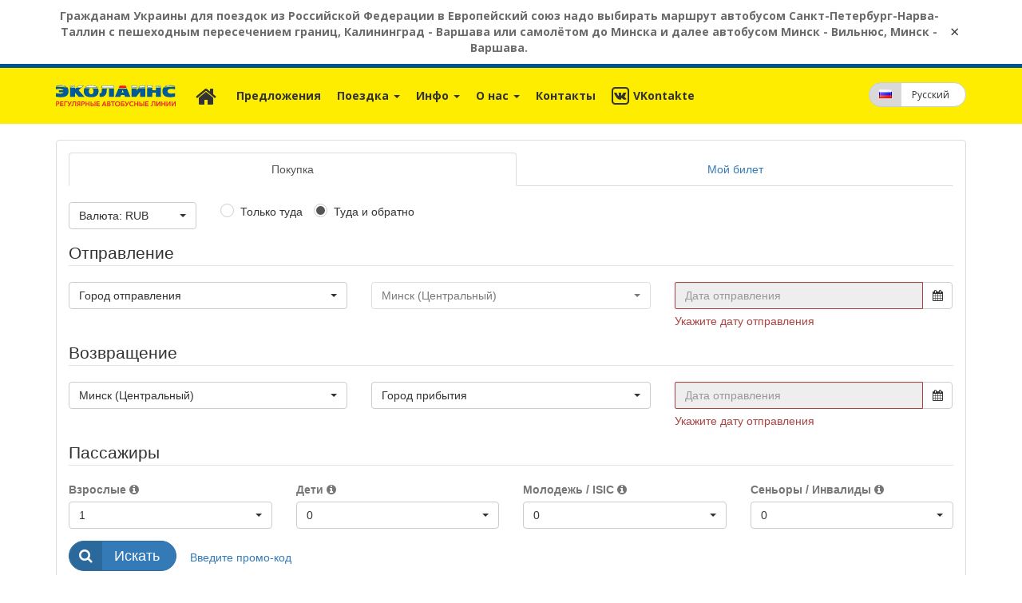

--- FILE ---
content_type: text/html; charset=utf-8
request_url: https://ecolines.ru/ru/ru/booking-search?locale=ru&currency=12&returnOrigin=917&returnDestination=982&returning=1&type=0&outwardOrigin=982&outwardDestination=917&outwardDate=&returnDate=&adults=1&children=0&teens=0&seniors=0
body_size: 9902
content:
                 <!DOCTYPE html>
<html lang="ru" dir="ltr" prefix="content: http://purl.org/rss/1.0/modules/content/ dc: http://purl.org/dc/terms/ foaf: http://xmlns.com/foaf/0.1/ rdfs: http://www.w3.org/2000/01/rdf-schema# sioc: http://rdfs.org/sioc/ns# sioct: http://rdfs.org/sioc/types# skos: http://www.w3.org/2004/02/skos/core# xsd: http://www.w3.org/2001/XMLSchema#">
<head profile="http://www.w3.org/1999/xhtml/vocab">
  <meta charset="utf-8">
    <meta http-equiv="X-UA-Compatible" content="IE=edge" />
  <meta name="viewport" content="width=device-width, initial-scale=1.0">
  <meta http-equiv="Content-Type" content="text/html; charset=utf-8" />
<link rel="shortcut icon" href="https://ecolines.ru/ru/sites/all/themes/ecolines/favicon.ico" type="image/vnd.microsoft.icon" />
<link rel="canonical" href="https://ecolines.ru/ru/ru/booking-search" />
<meta property="og:type" content="website" />
<meta property="og:url" content="https://ecolines.ru/ru/ru/booking-search" />
<meta property="og:title" content="BookingSearch" />
  <title>BookingSearch | ECOLINES</title>
  <script src="https://ecolines.ru/ru/sites/ecolines.ru.ru/files/js/js_DdXIKt68jGany_F78Mxy_6Rv5aLF94bA6_npMbGnkV4.js"></script>
<script defer="defer">jQuery.migrateMute=true;jQuery.migrateTrace=false;</script>
<script src="https://ecolines.ru/ru/sites/ecolines.ru.ru/files/js/js_uo6tC2eT96vtrr3am7cfMolhvnkfRp4ZMIUvQHN4k4g.js"></script>
<script src="https://ecolines.ru/ru/sites/ecolines.ru.ru/files/js/js_H7q2xORKmR9AN8Qx5spKEIBp7R_wG2apAswJoCUZY7I.js"></script>
<script defer="defer" src="https://cdn.jsdelivr.net/npm/bootstrap@3.3.4/dist/js/bootstrap.min.js"></script>
<script src="https://ecolines.ru/ru/sites/ecolines.ru.ru/files/js/js_MeQree6WnlVIKv7OyJXWxvyMDakvPGNWUC46b82soPs.js"></script>
<script defer="defer" src="https://ecolines.ru/page/sites/all/themes/ecolines/js/bootstrap-select.min.js?1769320879"></script>
<script defer="defer" src="https://ecolines.ru/page/sites/all/themes/ecolines/js/bootstrap-datepicker.min.js?1769320879"></script>
<script defer="defer" src="https://ecolines.ru/page/sites/all/themes/ecolines/js/booking6.js?1769320879"></script>
<script src="https://ecolines.ru/ru/sites/ecolines.ru.ru/files/js/js_owGc2AGDM_pnqKThWqBPIolVyBJIY59MzwVU6-u6SaA.js"></script>
<script>jQuery.extend(Drupal.settings, {"basePath":"\/ru\/","pathPrefix":"ru\/","setHasJsCookie":0,"ajaxPageState":{"theme":"ecolines","theme_token":"nw6pF5LM5xKRJXwlGJqGRVn4Hnqk9efV74gL32TcTyk","js":{"sites\/all\/themes\/bootstrap\/js\/bootstrap.js":1,"sites\/all\/modules\/jquery_update\/replace\/jquery\/2.2\/jquery.min.js":1,"0":1,"sites\/all\/modules\/jquery_update\/replace\/jquery-migrate\/1\/jquery-migrate.min.js":1,"misc\/jquery-extend-3.4.0.js":1,"misc\/jquery-html-prefilter-3.5.0-backport.js":1,"misc\/jquery.once.js":1,"misc\/drupal.js":1,"sites\/all\/modules\/jquery_update\/replace\/ui\/external\/jquery.cookie.js":1,"https:\/\/cdn.jsdelivr.net\/npm\/bootstrap@3.3.4\/dist\/js\/bootstrap.min.js":1,"public:\/\/languages\/ru_0nvMYjn6L1HNcaGCpxo8QN5-9oFBljPO6LfQXrBmAsY.js":1,"https:\/\/ecolines.ru\/page\/sites\/all\/themes\/ecolines\/js\/bootstrap-select.min.js":1,"https:\/\/ecolines.ru\/page\/sites\/all\/themes\/ecolines\/js\/bootstrap-datepicker.min.js":1,"https:\/\/ecolines.ru\/page\/sites\/all\/themes\/ecolines\/js\/booking6.js":1,"sites\/all\/themes\/ecolines\/js\/bootbox.min.js":1},"css":{"modules\/system\/system.base.css":1,"modules\/field\/theme\/field.css":1,"modules\/node\/node.css":1,"sites\/all\/modules\/views\/css\/views.css":1,"sites\/all\/modules\/ckeditor\/css\/ckeditor.css":1,"sites\/all\/modules\/ctools\/css\/ctools.css":1,"sites\/all\/modules\/ecolines_contacts\/css\/main.css":1,"sites\/all\/libraries\/fontawesome\/css\/font-awesome.css":1,"https:\/\/cdn.jsdelivr.net\/npm\/bootstrap@3.3.4\/dist\/css\/bootstrap.min.css":1,"https:\/\/cdn.jsdelivr.net\/npm\/@unicorn-fail\/drupal-bootstrap-styles@0.0.2\/dist\/3.3.1\/7.x-3.x\/drupal-bootstrap.min.css":1,"sites\/all\/themes\/ecolines\/bower_components\/awesome-bootstrap-checkbox\/awesome-bootstrap-checkbox.css":1,"sites\/all\/themes\/ecolines\/css\/bootstrap-select.min.css":1,"sites\/all\/themes\/ecolines\/css\/bootstrap-datepicker.min.css":1,"sites\/all\/themes\/ecolines\/css\/booking.css":1,"sites\/all\/themes\/ecolines\/css\/style.css":1,"sites\/all\/themes\/ecolines\/css\/override.css":1}},"ecolines_language":{"localization":"{\u0022ru\u0022:{\u0022name\u0022:\u0022russia\u0022,\u0022flag\u0022:\u0022ru\u0022,\u0022lng\u0022:[\u0022ru\u0022],\u0022native\u0022:[\u0022P\\u0443\\u0441\\u0441\\u043a\\u0438\\u0439\u0022]}}","region_local":{"ru":{"russia":"\u0420\u043e\u0441\u0441\u0438\u044f"}},"region":"ru","language":"ru","site":"https:\/\/ecolines.ru","alternative_urls":"[]"},"better_exposed_filters":{"views":{"main_front_page_image_carousel":{"displays":{"block":{"filters":[]}}},"front_page_image_slider":{"displays":{"block":{"filters":[]}}},"offers_carousel":{"displays":{"block_3":{"filters":[]},"block_1":{"filters":[]},"block_2":{"filters":[]},"block_8":{"filters":[]},"block_7":{"filters":[]},"block_9":{"filters":[]},"block_6":{"filters":[]},"block_4":{"filters":[]},"block_5":{"filters":[]}}},"announcements":{"displays":{"block":{"filters":[]}}}}},"bootstrap":{"anchorsFix":0,"anchorsSmoothScrolling":1,"formHasError":1,"popoverEnabled":1,"popoverOptions":{"animation":1,"html":0,"placement":"right","selector":"","trigger":"click","triggerAutoclose":1,"title":"","content":"","delay":0,"container":"body"},"tooltipEnabled":1,"tooltipOptions":{"animation":1,"html":0,"placement":"auto left","selector":"","trigger":"hover focus","delay":0,"container":"body"}}});</script>
  <link type="text/css" rel="stylesheet" href="https://ecolines.ru/ru/sites/ecolines.ru.ru/files/css/css__WpvXz4uxwtoVvWkTqjp_LKJCwn8jDAX-FNt_E3AbkM.css" media="all" />
<link type="text/css" rel="stylesheet" href="https://ecolines.ru/ru/sites/ecolines.ru.ru/files/css/css_YmuMqUm--85MDg6GF8xFt60xnxOSYeKArfr5yk0-sVc.css" media="all" />
<link type="text/css" rel="stylesheet" href="https://ecolines.ru/ru/sites/ecolines.ru.ru/files/css/css_DqzI-dpJWI26T-6bRl7nn4rBuLTEPqwj15T6K9-hBr0.css" media="all" />
<link type="text/css" rel="stylesheet" href="https://cdn.jsdelivr.net/npm/bootstrap@3.3.4/dist/css/bootstrap.min.css" media="all" />
<link type="text/css" rel="stylesheet" href="https://cdn.jsdelivr.net/npm/@unicorn-fail/drupal-bootstrap-styles@0.0.2/dist/3.3.1/7.x-3.x/drupal-bootstrap.min.css" media="all" />
<link type="text/css" rel="stylesheet" href="https://ecolines.ru/ru/sites/ecolines.ru.ru/files/css/css_LgFn2ebDNj58yKggrKP7mgE0Ky5KdpDhnPmK_qxobkE.css" media="all" />
  <!-- HTML5 element support for IE6-8 -->
  <!--[if lt IE 9]>
    <script src="//html5shiv.googlecode.com/svn/trunk/html5.js"></script>
  <![endif]-->




    <link href="//fonts.googleapis.com/css?family=Open+Sans:300italic,400italic,600italic,700italic,800italic,400,300,600,700,800&subset=latin,cyrillic-ext,latin-ext,cyrillic" rel="stylesheet" />





<script charset="UTF-8" src="//cdn.sendpulse.com/js/push/d7b8fd09ea5510f602f2c8941a8babce_1.js" async></script>

<meta name="verify-paysera" content="28a6e9dd856090bd65e9e0a2dea58fbe">
</head>
<body class="html not-front not-logged-in no-sidebars page-node page-node- page-node-173 node-type-page i18n-ru" >
 <div id='app-alert'>
<div class="container">
<div class="close">X</div>
       <div style="margin-bottom:20px;"><img class="app-logo" src="//ecolines.ru/new-app/icon-bus-sm.png" height="200px" alt="Aplication Logo"></div>
      
        <a href="https://play.google.com/store/apps/details?id=net.ecolines.loyalty&rdid=net.ecolines.loyalty" class="android"><img alt="android" src="//ecolines.ru/new-app/android.png"></a>
        <a href="https://itunes.apple.com/us/app/ecolines-net/id1317677219" class="ios"><img alt="apple" height="46px" src="//ecolines.ru/new-app/apple.svg"></a>
   
    </div>
</div>



<script type="text/javascript">
(function($){
$(document).ready(function() {
  var tmp_date = new Date();
  var cookie_name = "new-app2";

  if (typeof(Storage) !== "undefined") {
        //localStorage.getItem(cookie_name) === null &&
    if (localStorage.getItem(cookie_name) === null && isMobile.any()) {

      if(isMobile.iOS()){
        $('#app-alert .android').addClass('hidden');
      }
     if(isMobile.Android()){
        $('#app-alert .ios').addClass('hidden');
      }
      $('#app-alert').addClass('visible');
      localStorage.setItem(cookie_name, tmp_date);
      
      
    }
    
  }else{
    $('#app-alert').removeClass('visible');
  }
$( "#app-alert .close").click(function() {
  $('#app-alert').removeClass('visible');
});


});
})(jQuery);

var isMobile = {
    Android: function() {
        return navigator.userAgent.match(/Android/i);
    },
    BlackBerry: function() {
        return navigator.userAgent.match(/BlackBerry/i);
    },
    iOS: function() {
        return navigator.userAgent.match(/iPhone|iPad|iPod/i);
    },
    Opera: function() {
        return navigator.userAgent.match(/Opera Mini/i);
    },
    Windows: function() {
        return navigator.userAgent.match(/IEMobile/i);
    },
    any: function() {
        return (isMobile.Android() || isMobile.BlackBerry() || isMobile.iOS() || isMobile.Opera() || isMobile.Windows());
    }
};
</script>  <!-- Google Tag Manager -->
<noscript><iframe src="//www.googletagmanager.com/ns.html?id=GTM-N6BSJZ"
height="0" width="0" style="display:none;visibility:hidden"></iframe></noscript>
<script>(function(w,d,s,l,i){w[l]=w[l]||[];w[l].push({'gtm.start':
new Date().getTime(),event:'gtm.js'});var f=d.getElementsByTagName(s)[0],
j=d.createElement(s),dl=l!='dataLayer'?'&l='+l:'';j.async=true;j.src=
'//www.googletagmanager.com/gtm.js?id='+i+dl;f.parentNode.insertBefore(j,f);
})(window,document,'script','dataLayer','GTM-N6BSJZ');</script>
<!-- End Google Tag Manager -->

  <div id="skip-link">
    <a href="#main-content" class="element-invisible element-focusable">Skip to main content</a>
  </div>
    
<!--
<header id="navbar" role="banner" class="navbar container navbar-default">
  <div class="container">
    <div class="navbar-header">
            <a class="logo navbar-btn pull-left" href="/ru/ru" title="Home">
        <img src="https://ecolines.ru/ru/sites/all/themes/ecolines/images/Ecolines_Logo_For_Web_080524.svg" alt="Home" />
      </a>
      
            <a class="name navbar-brand" href="/ru/ru" title="Home">ECOLINES</a>
      hjljjjj;
      <!-- .btn-navbar is used as the toggle for collapsed navbar content -->
      <!--
      <button type="button" class="navbar-toggle" data-toggle="collapse" data-target=".navbar-collapse">
        <span class="sr-only">Toggle navigation</span>
        <span class="icon-bar"></span>
        <span class="icon-bar"></span>
        <span class="icon-bar"></span>
      </button>
    </div>

          <div class="navbar-collapse collapse">
        <nav role="navigation">
                      <ul class="menu nav navbar-nav"><li class="first leaf"><a href="/ru/ru"><i class="fa fa-home" aria-hidden="true"></i><span class="visible-xs-inline">HOME</span></a></li>
<li class="leaf"><a href="/ru/ru/predlozhenie/mezhdunarodnie">Предложения</a></li>
<li class="expanded dropdown"><a href="//#" class="dropdown-toggle" data-toggle="dropdown">Поездка <span class="caret"></span></a><ul class="dropdown-menu"><li class="first expanded dropdown-submenu"><a href="//#" class="dropdown-toggle" data-toggle="dropdown">Автобусные билеты</a><ul class="dropdown-menu"><li class="first leaf"><a href="/ru/ru/poezdka/avtobusnye-bilety/kupit-bilet">Купить билет</a></li>
<li class="leaf"><a href="/ru/ru/poezdka/avtobusnye-bilety/moy-bilet">Мой билет</a></li>
<li class="last leaf"><a href="/ru/ru/poezdka/avtobusnye-bilety/registraciya-na-reys">Регистрация на рейс</a></li>
</ul></li>
<li class="leaf"><a href="/ru/ru/poezdka/raspisanie">Расписание</a></li>
<li class="leaf"><a href="/ru/ru/poezdka/avtobusnaya-ostanovka">Aвтобусная остановка</a></li>
<li class="leaf"><a href="/ru/ru/poezdka/agentstva">Агентства</a></li>
<li class="leaf"><a href="/ru/ru/poezdka/dopolnitelnyy-bagazh">Дополнительный багаж</a></li>
<li class="leaf"><a href="/ru/ru/poezdka/pribytie-avtobusov-segodnya">Прибытие автобусов сегодня</a></li>
<li class="leaf"><a href="/ru/ru/poezdka/prilozhenie">Приложение</a></li>
<li class="leaf"><a href="/ru/ru/poezdka/sistema-loyalnosti">Система лояльности</a></li>
<li class="last leaf"><a href="/ru/ru/poezdka/cenovoy-kalendar">Ценовой календарь</a></li>
</ul></li>
<li class="expanded dropdown"><a href="//#" class="dropdown-toggle" data-toggle="dropdown">Инфо <span class="caret"></span></a><ul class="dropdown-menu"><li class="first leaf"><a href="/ru/ru/info/zapret-na-vvoz-v-rf-produkcii-iz-es">Запрет на ввоз в РФ продукции из ЕС</a></li>
<li class="leaf"><a href="/ru/ru/info/poezdki-iz-v-estoniyu">Поездки из / в Эстонию</a></li>
<li class="leaf"><a href="/ru/ru/info/sms-servis">SMS сервис</a></li>
<li class="leaf"><a href="/ru/ru/info/perevozka-bagazha">Перевозка багажа</a></li>
<li class="leaf"><a href="/ru/ru/info/pravila">Правила</a></li>
<li class="leaf"><a href="/ru/ru/info/strahovanie-passazhirov">Страхование пассажиров</a></li>
<li class="leaf"><a href="/ru/ru/info/arenda-avtobusov-v-sankt-peterburge">Аренда автобусов в Санкт-Петербурге</a></li>
<li class="leaf"><a href="/ru/ru/info/otzyvy">Отзывы</a></li>
<li class="last leaf"><a href="/ru/ru/info/obrazec-bileta">Образец билета</a></li>
</ul></li>
<li class="expanded dropdown"><a href="//#" class="dropdown-toggle" data-toggle="dropdown">О нас <span class="caret"></span></a><ul class="dropdown-menu"><li class="first leaf"><a href="/ru/ru/o-nas/ecolines-galereya">ECOLINES Галерея</a></li>
<li class="leaf"><a href="/ru/ru/o-nas/virtualnyy-tur">Виртуальный тур</a></li>
<li class="leaf"><a href="/ru/ru/o-nas/media-centr">Медиа Центр</a></li>
<li class="leaf"><a href="/ru/ru/o-nas/perevozchiki">Перевозчики</a></li>
<li class="leaf"><a href="/ru/ru/o-nas/uslugi-v-avtobusah">Услуги в автобусах</a></li>
<li class="leaf"><a href="/ru/ru/o-nas/avtobusy-ecolines">Автобусы ECOLINES</a></li>
<li class="last leaf"><a href="/ru/ru/o-nas/o-kompanii-ecolines">О компании ECOLINES</a></li>
</ul></li>
<li class="leaf"><a href="/ru/ru/kontakty">Контакты</a></li>
<li class="last leaf"><a href="//vk.com/ecolinesnet" target="_blank"><i class="fa fa-vk" aria-hidden="true"></i>VKontakte</a></li>
</ul>                                      </nav>
      </div>
      </div>
</header>

-->

        <!-- BEGIN - MAIN NAVIGATION BAR -->
            
  <div class="region region-alert">
    <section id="block-views-announcements-block" class="block block-views clearfix">

      
  <div class="view view-announcements view-id-announcements view-display-id-block view-dom-id-baed9a2515919cef1d3efa5b5391b222">
        
  
  
      <div class="view-content">
       <div class="container" id="ru-ru-1715607333" style="display: flex; align-items: center;"><div class="new-travel-alert text-center"><p><strong>Гражданам Украины для поездок из Российской Федерации в Европейский союз надо выбирать маршрут автобусом Санкт-Петербург-Нарва-Таллин с пешеходным пересечением границ, Калининград - Варшава или самолётом до Минска и далее автобусом Минск - Вильнюс, Минск - Варшава.</strong></p>
</div><div class="shut">×</div></div>         </div>
  
  
  
  
  
  
</div>


<script type="text/javascript">
(function($){

  if (typeof(Storage) !== "undefined") {
    alerts = JSON.parse(localStorage.getItem("alerts") || "[]");

    for (var i = 0, len = alerts.length; i < len; i++) {
        tmp_id = alerts[i]['id'];
        var elem = $(".view-announcements");
        if(elem.has("#"+tmp_id)){
          $("#"+tmp_id, $('.view-announcements')).addClass('hidden');
        }else{
         //not found
        }
    
    }


$(document).ready(function() {
    $( ".view-announcements .shut" ).click(function(e) {
      
      id = $(this).parent().attr("id"); 
      lng_reg = id.split("-");
      
       alerts = JSON.parse(localStorage.getItem("alerts") || "[]");

       alerts.push({reg: lng_reg[0], lng: lng_reg[1],id:id});
      $("#"+id, $('.view-announcements')).addClass('hidden');
       localStorage["alerts"] = JSON.stringify(alerts);    
    
    });
  

});
}
})(jQuery);
/* eo storage */
</script>
</section> <!-- /.block -->
  </div>
<div id="main-navbar" class="navbar navbar-default navbar-static-top">
            <div class="container">
                <div class="navbar-header">
                   

      <a class="navbar-brand" href="/ru/ru" title="Home" rel="home" id="logo">

        <img src="https://ecolines.ru/ru/sites/all/themes/ecolines/images/Ecolines_Logo_For_Web_080524.svg" width="150px" alt="ECOLINES" />

      </a>

    

                    <button type="button" class="navbar-toggle" data-toggle="collapse" data-target="#main-navbar-collapse">
                        <span class="icon-bar"></span>
                        <span class="icon-bar"></span>
                        <span class="icon-bar"></span>
                    </button>
                </div>
                <div class="collapse navbar-collapse" id="main-navbar-collapse">              
<ul class="menu nav navbar-nav"><ul class="menu nav navbar-nav"><li class="first leaf"><a href="/ru/ru"><i class="fa fa-home" aria-hidden="true"></i><span class="visible-xs-inline">HOME</span></a></li>
<li class="leaf"><a href="/ru/ru/predlozhenie/mezhdunarodnie">Предложения</a></li>
<li class="expanded dropdown"><a href="//#" class="dropdown-toggle" data-toggle="dropdown">Поездка <span class="caret"></span></a><ul class="dropdown-menu"><li class="first expanded dropdown-submenu"><a href="//#" class="dropdown-toggle" data-toggle="dropdown">Автобусные билеты</a><ul class="dropdown-menu"><li class="first leaf"><a href="/ru/ru/poezdka/avtobusnye-bilety/kupit-bilet">Купить билет</a></li>
<li class="leaf"><a href="/ru/ru/poezdka/avtobusnye-bilety/moy-bilet">Мой билет</a></li>
<li class="last leaf"><a href="/ru/ru/poezdka/avtobusnye-bilety/registraciya-na-reys">Регистрация на рейс</a></li>
</ul></li>
<li class="leaf"><a href="/ru/ru/poezdka/raspisanie">Расписание</a></li>
<li class="leaf"><a href="/ru/ru/poezdka/avtobusnaya-ostanovka">Aвтобусная остановка</a></li>
<li class="leaf"><a href="/ru/ru/poezdka/agentstva">Агентства</a></li>
<li class="leaf"><a href="/ru/ru/poezdka/dopolnitelnyy-bagazh">Дополнительный багаж</a></li>
<li class="leaf"><a href="/ru/ru/poezdka/pribytie-avtobusov-segodnya">Прибытие автобусов сегодня</a></li>
<li class="leaf"><a href="/ru/ru/poezdka/prilozhenie">Приложение</a></li>
<li class="leaf"><a href="/ru/ru/poezdka/sistema-loyalnosti">Система лояльности</a></li>
<li class="last leaf"><a href="/ru/ru/poezdka/cenovoy-kalendar">Ценовой календарь</a></li>
</ul></li>
<li class="expanded dropdown"><a href="//#" class="dropdown-toggle" data-toggle="dropdown">Инфо <span class="caret"></span></a><ul class="dropdown-menu"><li class="first leaf"><a href="/ru/ru/info/zapret-na-vvoz-v-rf-produkcii-iz-es">Запрет на ввоз в РФ продукции из ЕС</a></li>
<li class="leaf"><a href="/ru/ru/info/poezdki-iz-v-estoniyu">Поездки из / в Эстонию</a></li>
<li class="leaf"><a href="/ru/ru/info/sms-servis">SMS сервис</a></li>
<li class="leaf"><a href="/ru/ru/info/perevozka-bagazha">Перевозка багажа</a></li>
<li class="leaf"><a href="/ru/ru/info/pravila">Правила</a></li>
<li class="leaf"><a href="/ru/ru/info/strahovanie-passazhirov">Страхование пассажиров</a></li>
<li class="leaf"><a href="/ru/ru/info/arenda-avtobusov-v-sankt-peterburge">Аренда автобусов в Санкт-Петербурге</a></li>
<li class="leaf"><a href="/ru/ru/info/otzyvy">Отзывы</a></li>
<li class="last leaf"><a href="/ru/ru/info/obrazec-bileta">Образец билета</a></li>
</ul></li>
<li class="expanded dropdown"><a href="//#" class="dropdown-toggle" data-toggle="dropdown">О нас <span class="caret"></span></a><ul class="dropdown-menu"><li class="first leaf"><a href="/ru/ru/o-nas/ecolines-galereya">ECOLINES Галерея</a></li>
<li class="leaf"><a href="/ru/ru/o-nas/virtualnyy-tur">Виртуальный тур</a></li>
<li class="leaf"><a href="/ru/ru/o-nas/media-centr">Медиа Центр</a></li>
<li class="leaf"><a href="/ru/ru/o-nas/perevozchiki">Перевозчики</a></li>
<li class="leaf"><a href="/ru/ru/o-nas/uslugi-v-avtobusah">Услуги в автобусах</a></li>
<li class="leaf"><a href="/ru/ru/o-nas/avtobusy-ecolines">Автобусы ECOLINES</a></li>
<li class="last leaf"><a href="/ru/ru/o-nas/o-kompanii-ecolines">О компании ECOLINES</a></li>
</ul></li>
<li class="leaf"><a href="/ru/ru/kontakty">Контакты</a></li>
<li class="last leaf"><a href="//vk.com/ecolinesnet" target="_blank"><i class="fa fa-vk" aria-hidden="true"></i>VKontakte</a></li>
</ul></ul>
                   <div class="region region-language-region pull-right">
    <section id="block-ecolines-language-ecolines-language-regions" class="block block-ecolines-language clearfix">

      
  

	<div class="btn-labeled navbar-btn pull-right" >
							<a href="#" style="pointer-events: none;" class="btn btn-default">
								<span class="btn-label">
									<span class="flag flag-ru"></span>
								</span>
								<span id="lang_long">Pусский</span>
							</a>                               
						</div>


	
</section> <!-- /.block -->
  </div>
    
                </div>
            </div>
        </div>
                   
        <!-- END - MAIN NAVIGATION BAR -->
<script src="https://booking.ecolines.net/vendor/iframe-resizer/js/iframeResizer.min.js"></script>  
<div class="main-container container">

 
  <div class="row">

    
    <section class="col-sm-12">
                  <a id="main-content"></a>
                   <!-- <h1 class="page-header"></h1> -->
                                                           <div class="region region-content">
    <article id="node-173" class="node node-page clearfix" about="/ru/ru/booking-search" typeof="foaf:Document">
    <header>
            <span property="dc:title" content="BookingSearch" class="rdf-meta element-hidden"></span>      </header>
    <div class="field field-name-body field-type-text-with-summary field-label-hidden"><div class="field-items"><div class="field-item even" property="content:encoded"><script>
document.domain = 'ecolines.net';


function run(){
var iframe = document.getElementById('booking');
var innerDoc = iframe.contentDocument || iframe.contentWindow.document;
var journey = innerDoc.getElementsByClassName('journey-single');
var w = window.innerWidth;

 if (journey.length > 0 && w>500) {
(function ($) {
      $('#booking-pop').delay(1000).fadeToggle(1000);
})(jQuery);
    }
}
(function ($) {
$(document).ready(function() {

$( "#booking-pop .close").click(function() {
$('#booking-pop').fadeToggle(200);
});
});
})(jQuery);
</script>

<iframe id="booking"  onload="run();" src="https://ecolines.ru/x-booking/search/result?locale=ru&amp;currency=12&returnOrigin=917&returnDestination=982&returning=1&outwardOrigin=982&outwardDestination=917&outwardDate=&returnDate=&adults=1&children=0&teens=0&seniors=0&allowedCurrency=12" style="width: 100%; border: none; margin-top: 20px">
This option will not work correctly. Unfortunately, your browser does not support inline frames.
</iframe>
<script src="https://booking.ecolines.net/vendor/iframe-resizer/js/iframeResizer.min.js"></script>
<script>
iFrameResize({
    minHeight: 1000
});
</script>
<div id="booking-pop">
<div class="close">X</div>
<p>Поторопись!<br>
Цена на данную поездку может быть повышена!</p>
</div>

<style>

.popover{
max-width:300px;
}
.row-fluid{
text-align:center;
}
.img-responsive{
height:50px;
}
.b-inline{
display:inline;
}
</style>

<div class="row-fluid">
<span style="padding-right: 10px;">
<img height="50px" class="img-responsive b-inline" src = "/page/sites/all/themes/ecolines/images/suitcase.svg">
</span>
            <div class="span2 b-inline">Бесплатная перевозка багажа <i class="fa fa-info-circle" data-toggle="popover" data-trigger="hover" data-placement="top" data-content="Бесплатно, на одного пассажира, можно перевезти на выбор: или одну сумку размером 50 50 80 см, вес до 30 кг - или две сумки размером 65 x 30 x 45 cm, каждая весом до 30 кг."></i></div>
</div>


</div></div></div>    </article>
  </div>
    </section>

    
  </div>
</div>

      
        <!-- BEGIN - FOOTER -->
      <footer id="footer">
            <div class="container top-social">
                <div class="row">
                    <div class="col-md-4" >
                         <div class="newsletters" style="float:left">
                            <h5>Узнавайте первыми о скидках и акциях</h5>
                            <div class="input-group">
                                 <input  id="fieldEmail"  class="form-control" placeholder="Электронная почта" type="email" required>
                                 <input id="lng" type="hidden" value="ru">
                                 <input id="reg" type="hidden" value="russia ">
                                 <span class="input-group-btn">
                                     <button class="btn btn-default get_mail" >
                                        <i class="fa fa-arrow-circle-right"></i>
                                         Подписаться                                     </button>
                                 </span>
                            </div>
                         </div> 
                    </div>
                    <div class="col-md-4" >
                      <div id="app-btn" style="text-align:center; display:block; max-width:360px; margin-top:35px;">
                         
        <a  href="https://play.google.com/store/apps/details?id=net.ecolines.loyalty&rdid=net.ecolines.loyalty" class="android"><img alt="android" height="36px" src="//ecolines.ru/new-app/android.png"></a>
        <a  href="https://itunes.apple.com/us/app/ecolines-net/id1317677219" class="ios"><img alt="apple" height="36px" src="//ecolines.ru/new-app/apple.svg"></a>
                      </div>
                    </div>
                    <div class="col-md-4" >
                                            <div class="social-sites" >
                        
                        <h5>Присоединяйтесь к нам в социальных сетях</h5>
                        <ul class="list-inline">
                          <!--  <li>
                                <a href="//facebook.com/ECOLINES" target="_blank" title="Facebook">
                                <span class="fa-stack fa-lg">
                                    <i class="fa fa-facebook fa-stack-1x"></i>
                                </span></a>
                            </li>-->

                            <li>
                                <a href="//twitter.com/Ecolines" target="_blank" title="Twitter">
                                    <span class="fa-stack fa-lg">
                                        <i class="fa fa-twitter fa-stack-1x"></i>
                                    </span>
                                </a>
                            </li>  
                              
                            <li>
                                <a href="//vk.com/club34571836" target="_blank" title="Vk">
                                    <span class="fa-stack fa-lg">
                                        <i class="fa fa-vk fa-stack-1x"></i>
                                    </span>
                                </a>
                            </li> 
                                                     <li>
                                <a href="//www.youtube.com/user/EcolinesLV" target="_blank" title="YouTube">
                                    <span class="fa-stack fa-lg">
                                        <i class="fa fa-youtube fa-stack-1x"></i>
                                    </span>
                                </a>
                            </li>       
                           <!-- <li>
                                <a href="//instagram.com/ecolinesbus" target="_blank" title="Instagram">
                                    <span class="fa-stack fa-lg">
                                        <i class="fa fa-instagram fa-stack-1x"></i>
                                    </span>
                                </a>
                            </li>-->  
                        </ul>
                    </div>
                    </div>
                </div>
            </div>
            <div class="container">
                <div class="row">
                    <div class="col-md-3">
                          <div class="region region-landing-western-europe">
    <section id="block-menu-menu-western-europe" class="block block-menu clearfix">

       
						<h4 class="block-title">Европа</h4>
			
    
  <ul class="list-unstyled small"><li class="first leaf"><a href="/ru/ru/avtobus/kaliningrad-varsava(zachodnia)">Автобус Калининград-Варшава</a></li>
<li class="leaf"><a href="/ru/ru/avtobus/kaliningrad-praga">Автобус Калининград-Прага</a></li>
<li class="leaf"><a href="/ru/ru/avtobus/moskva(centralnaa)-varsava(zachodnia)">Автобус Москва-Варшава</a></li>
<li class="leaf"><a href="/ru/ru/avtobus/speterburg(avtovokzal)-varsava(zachodnia)">Автобус Петербург-Варшава</a></li>
<li class="last leaf"><a href="/ru/ru/avtobus/speterburg(avtovokzal)-praga">Автобус Петербург-Прага</a></li>
</ul>
</section> <!-- /.block -->
  </div>
                    </div>                
                    <div class="col-md-3">
                           <div class="region region-landing-eastern-europe">
    <section id="block-menu-menu-eastern-europe" class="block block-menu clearfix">

       
						<h4 class="block-title">Беларусь</h4>
			
    
  <ul class="list-unstyled small"><li class="first leaf"><a href="/ru/ru/avtobus/moskva(centralnaa)-grodno">Автобус Москва-Гродно</a></li>
<li class="leaf"><a href="/ru/ru/avtobus/speterburg(avtovokzal-trz-by)-vitebsk">Автобус Петербург-Витебск</a></li>
<li class="leaf"><a href="/ru/ru/avtobus/moskva(centralnaa)-lida">Автобус Москва-Лида</a></li>
<li class="last leaf"><a href="/ru/ru/avtobus/speterburg(avtovokzal-trz-by)-orsa">Автобус Петербург-Орша</a></li>
</ul>
</section> <!-- /.block -->
  </div>
                    </div>                
                    <div class="col-md-3">
                       <div class="region region-landing-baltic-states">
    <section id="block-menu-menu-baltic-states" class="block block-menu clearfix">

       
						<h4 class="block-title">Прибалтика</h4>
			
    
  <ul class="list-unstyled small"><li class="first leaf"><a href="/ru/ru/avtobus/speterburg(avtovokzal)-vilnus(avtovokzal)">Автобус Петербург-Вильнюс</a></li>
<li class="leaf"><a href="/ru/ru/avtobus/kaliningrad-tallin(avtovokzal)">Автобус Калининград-Таллин</a></li>
<li class="leaf"><a href="/ru/ru/avtobus/speterburg(avtovokzal)-parnu">Автобус Петербург-Пярну</a></li>
<li class="last leaf"><a href="/ru/ru/avtobus/moskva(severnye-vorota)-vilnus(avtovokzal)">Автобус Москва-Вильнюс</a></li>
</ul>
</section> <!-- /.block -->
  </div>
                    </div>                    
                    <div class="col-md-3">
                       <div class="region region-landing-germany">
    <section id="block-menu-menu-germany" class="block block-menu clearfix">

       
						<h4 class="block-title">Германия</h4>
			
    
  <ul class="list-unstyled small"><li class="first leaf"><a href="/ru/ru/avtobus/speterburg(avtovokzal)-berlin">Автобус Петербург-Берлин</a></li>
<li class="leaf"><a href="/ru/ru/avtobus/kaliningrad-gamburg">Автобус Калининград-Гамбург</a></li>
<li class="last leaf"><a href="/ru/ru/avtobus/kaliningrad-munster">Автобус Калининград-Мюнстер</a></li>
</ul>
</section> <!-- /.block -->
  </div>
                    </div>

                </div>
                 
             <div class="text-center" itemscope itemtype="http://schema.org/WebSite">

                   <a href="https://ecolines.net" itemprop="url"><span itemprop='name'>© ECOLINES</span></a> , 2026
      <p class="text-center"><small>До приобретения билета ознакомьтесь с <a href="/ru/ru/info/pravila" style="text-decoration: underline">правилами и условиями</a></small></p>

 
      <script type="application/ld+json">
 {
 "@context" : "http://schema.org",
 "@type" : "Organization",
 "url": "https://ecolines.net",
 "logo" : "https://ecolines.net/lv/sites/all/themes/ecolines/images/logo.png",
 "contactPoint" : [{
 "@type" : "ContactPoint",
 "telephone" : "+7812 3252152",
 "contactType" : "customer service"
 }],
 "sameAs" : [
 "https://www.facebook.com/ECOLINES",
  "https://www.twitter.com/ecolines",
  "https://instagram.com/ecolinesbus",
  "https://www.youtube.com/user/EcolinesLV"
 ]
 }
</script>
<script type="application/ld+json">
  {
    "@context": "http://schema.org",
    "@type": "LocalBusiness",
    "address": {
    "@type": "PostalAddress",
    "streetAddress": "Подъездной переулок, дом 3",
    "addressLocality": "Санкт-Петербург",
    "postalCode":"190013"   
  },
  "image" : "https://ecolines.net/logo.png",
  "name" : "© ECOLINES",
  "telephone" : "+7812 3252152"
  }
</script>
</div>
<h6 class="text-center"></h6>        </div>
              </footer>        <!-- END - FOOTER -->

             <!-- BEGIN - LOCALE MODAL -->        
        <div class="modal fade" id="locale-modal">
            <div class="modal-dialog">
                <div class="modal-content" id="eco_language_sw">
                    <div class="modal-header">
                        <button type="button" class="close" data-dismiss="modal" aria-label="Close"><span aria-hidden="true">&times;</span></button>
                        <h4 class="modal-title">Выберите вашу страну и язык</h4>
                    </div>
                    <div class="modal-body">
                        <form>                    
                            <div class="form-group">
                                <select class="form-control selectize eco_region">
                                    <option value="">Укажите регион</option>
                                </select>  
                            </div>
                            <div class="form-group">
                                <select class="form-control selectize eco_lang">
                                    <option value="">Укажите язык</option>
                                </select>
                            </div>                                                         
                        </form>           
                    </div>
                    <div class="modal-footer">
                        <div class="btn-labeled navbar-btn pull-right">
                            <button href="#" class="btn btn-default" id="lang_save">
                                <span class="btn-label">
                                    <i class="fa fa-check"></i>
                                </span>
                                Сохранить                            </button>                               
                        </div>      
                    </div>
                </div>
            </div>
        </div>
        <!-- END - LOCALE MODAL -->      <script src="https://ecolines.ru/ru/sites/ecolines.ru.ru/files/js/js_MRdvkC2u4oGsp5wVxBG1pGV5NrCPW3mssHxIn6G9tGE.js"></script>

  
       


        
               
       <script async src="https://ecolines.ru/page/sites/all/themes/ecolines/js/script.js"></script> 




 
<!-- BEGIN JIVOSITE CODE {literal} -->
<script type='text/javascript'>
(function(){ var widget_id = 'bT7PhPX84l';var d=document;var w=window;function l(){
var s = document.createElement('script'); s.type = 'text/javascript'; s.async = true; s.src = '//code.jivosite.com/script/widget/'+widget_id; var ss = document.getElementsByTagName('script')[0]; ss.parentNode.insertBefore(s, ss);}if(d.readyState=='complete'){l();}else{if(w.attachEvent){w.attachEvent('onload',l);}else{w.addEventListener('load',l,false);}}})();</script>
<!-- {/literal} END JIVOSITE CODE -->



</body>
</html>

--- FILE ---
content_type: text/html;charset=UTF-8
request_url: https://ecolines.ru/x-booking/search;jsessionid=CB1D61DCEF03F0C225544B1827788625
body_size: 32743
content:
<!DOCTYPE html>

<html>
    <head>
        <meta charset="utf-8" />
        <meta name="viewport" content="width=device-width, initial-scale=1.0" />        
        <title>ECOLINES BOOKING</title>
        <link rel="stylesheet" href="/x-booking/vendor/bootstrap/dist/css/bootstrap.min.css" />
        <link rel="stylesheet" href="/x-booking/vendor/font-awesome/css/font-awesome.min.css" />        
        <link rel="stylesheet" href="/x-booking/vendor/bootstrap-select/dist/css/bootstrap-select.min.css" />    
        <link rel="stylesheet" href="/x-booking/vendor/bootstrap-datepicker/dist/css/bootstrap-datepicker3.min.css" />      
        <link rel="stylesheet" href="/x-booking/vendor/awesome-bootstrap-checkbox/awesome-bootstrap-checkbox.css" />      
        <link rel="stylesheet" href="/x-booking/vendor/intl-tel-input/build/css/intlTelInput.css" />    
        <link rel="stylesheet" href="/x-booking/css/ecolines.css?29472568376543346345776435684356456" />      
    </head>
    <body>        
        
        <!-- Google Tag Manager -->
        <script>/*<![CDATA[*/(function(w,d,s,l,i){w[l]=w[l]||[];w[l].push({'gtm.start':
        new Date().getTime(),event:'gtm.js'});var f=d.getElementsByTagName(s)[0],
        j=d.createElement(s),dl=l!='dataLayer'?'&l='+l:'';j.async=true;j.src=
        'https://www.googletagmanager.com/gtm.js?id='+i+dl;f.parentNode.insertBefore(j,f);
        })(window,document,'script','dataLayer','GTM-N6BSJZ');/*]]>*/</script>
        <!-- End Google Tag Manager -->
        <!-- Google Tag Manager (noscript) -->
        <noscript><iframe height="0" width="0" style="display:none;visibility:hidden" src="https://www.googletagmanager.com/ns.html?id=GTM-N6BSJZ"></iframe></noscript>
        <!-- End Google Tag Manager (noscript) -->        
            
        <div class="container-fluid">         
            
            
            
            <div class="panel panel-default">
                <div class="panel-body">    
                    <ul class="nav nav-tabs nav-justified">
                      <li class="active"><a href="/x-booking/search">Покупка</a></li>
                      <li><a href="/x-booking/ticket">Мой билет</a></li>
                    </ul>
                    <form id="search-form" method="get" action="/x-booking/search/result" novalidate="novalidate">                        
                        <input type="hidden" id="promoCode" name="promoCode" value="" />
                        <fieldset>
                            <div class="row">
                                <div class="col-md-2">
                                    <div class="form-group">
                                        <select class="form-control" id="currency" name="currency">
                                            <option title="Валюта: RUB" value="12" selected="selected">RUB</option>
                                        </select>                                    
                                    </div>
                                </div>
                                <div class="col-md-4">
                                    <div class="form-group">
                                        <div class="radio radio-inline">
                                            <input type="radio" id="onewaytrip" value="0" name="returning" />
                                            <label for="onewaytrip">Только туда</label>
                                        </div>
                                        <div class="radio radio-inline">
                                            <input type="radio" id="roundtrip" value="1" name="returning" checked="checked" />
                                            <label for="roundtrip">Туда и обратно</label>
                                        </div>
                                    </div>
                                </div>
                            </div>
                        </fieldset>
                        <fieldset>
                            <legend>Отправление</legend>
                            <div class="row">
                                <div class="col-md-4">
                                    <div class="form-group">
                                        <select class="form-control" id="origin" data-live-search="true" data-hide-disabled="true" title="Город отправления" name="outwardOrigin">
                                            <option value="" disabled="disabled"></option>
                                            <option data-tokens="Jēkabpils (Cukurfabrikas iela) Jekabpils Екабпилс" value="1294">Jēkabpils (Cukurfabrikas iela)</option>
                                            <option data-tokens="Jēkabpils (Kurzemes iela) Jekabpils Екабпилс" value="1295">Jēkabpils (Kurzemes iela)</option>
                                            <option data-tokens="Koknese " value="1301">Koknese</option>
                                            <option data-tokens="Lielvārde " value="1309">Lielvārde</option>
                                            <option data-tokens="Pūre Pūre" value="1657">Pūre</option>
                                            <option data-tokens="Tukuma AO Tukuma AO" value="1701">Tukuma AO</option>
                                            <option data-tokens="Tukuma lauktehnika Tukuma lauktehnika" value="1702">Tukuma lauktehnika</option>
                                            <option data-tokens="Августов Augustow Augustava  Августов" value="222">Августов</option>
                                            <option data-tokens="Аглонcкий поворот Аглонcкий поворот Аглонський поворот" value="1853">Аглонcкий поворот</option>
                                            <option data-tokens="АЗС Курземес ул. DUS АЗС" value="1845">АЗС Курземес ул.</option>
                                            <option data-tokens="Айзкраукле (станция) Aizkraukles Айзкраукле" value="1276">Айзкраукле (станция)</option>
                                            <option data-tokens="Алитус Alytus Alita Alytus" value="200">Алитус</option>
                                            <option data-tokens="Амстердам Amsterdam  Амстердам" value="12">Амстердам</option>
                                            <option data-tokens="Апелдорн Apeldoorn  Апелдорн" value="812">Апелдорн</option>
                                            <option data-tokens="Ардава adrava Ардава" value="1852">Ардава</option>
                                            <option data-tokens="Арнем Arnhem Arnema Arnheim Arnhema Арнем" value="185">Арнем</option>
                                            <option data-tokens="Аугсбург Augsburg  Аугсбург" value="206">Аугсбург</option>
                                            <option data-tokens="Баден-Баден Baden-Baden Bāden Bādene Badenbadene Baden Badene Баден-Баден" value="968">Баден-Баден</option>
                                            <option data-tokens="Байройт  Bayreuth  Байройт " value="29">Байройт </option>
                                            <option data-tokens="Балви АВ Balvi Балви" value="1457">Балви АВ</option>
                                            <option data-tokens="Балтинава Baltinava Балтинава" value="1524">Балтинава</option>
                                            <option data-tokens="Барановичи Baranovichi Baranoviči Baranowitschi Baranavici Барановичи" value="63">Барановичи</option>
                                            <option data-tokens="Бауска Bauska  Бауска" value="57">Бауска</option>
                                            <option data-tokens="Белая Церковь Bila Tserkva Bilacerkva Бяла черква БЦ Белая Белка Bila Tserkva Белая Церковь" value="963">Белая Церковь</option>
                                            <option data-tokens="Белосток Bialystok Belostoka Bjalistoka Bialostokas Bialastokas Bialystokas  Белосток" value="103">Белосток</option>
                                            <option data-tokens="Берзкалне Берзкалне Berzkalne" value="1860">Берзкалне</option>
                                            <option data-tokens="Берзкрогс (16) Berzkrogs Берзкрогс" value="1449">Берзкрогс (16)</option>
                                            <option data-tokens="Берлин Berlin Berline Берлин" value="211">Берлин</option>
                                            <option data-tokens="Билефельд Bielefeld Bilefelde Билефельд" value="204">Билефельд</option>
                                            <option data-tokens="Биржас улица Birzas Biržas Биржас Біржас" value="1281">Биржас улица</option>
                                            <option data-tokens="Бобруйск Bobruisk Babruysk Babrujsk Bobrujska Bobruiskas Bobruisk Бобруйск" value="852">Бобруйск</option>
                                            <option data-tokens="Бонн Bonn  Бонн" value="43">Бонн</option>
                                            <option data-tokens="Брауншвейг Braunschweig Brunswick Braunsveiga Брауншвейг" value="35">Брауншвейг</option>
                                            <option data-tokens="Брексене Breksene Брексене" value="1540">Брексене</option>
                                            <option data-tokens="Бремен Bremen Bremen Bremene Бремен" value="46">Бремен</option>
                                            <option data-tokens="Брест Brest Brześć nad Bugiem Brest-on-the-Bug Brest-Litovsk Brest  Брест" value="635">Брест</option>
                                            <option data-tokens="Брно Brno  Брно" value="564">Брно</option>
                                            <option data-tokens="Быдгощ Bydgoszcz Bidgošča Bromberga Bromberg Bidgosa Быдгощ" value="253">Быдгощ</option>
                                            <option data-tokens="Варакляны Varaklani Варакляны Варакляни" value="1341">Варакляны</option>
                                            <option data-tokens="Варна Varna  Варна" value="507">Варна</option>
                                            <option data-tokens="Варшава (Zachodnia) Warsaw Zachodnia Varsava Варшава warszawa" value="100">Варшава (Zachodnia)</option>
                                            <option data-tokens="Варшава аэропорт Шопена " value="101">Варшава аэропорт Шопена</option>
                                            <option data-tokens="Варшава (центральная) Warsaw Centralna Varsava Варшава warszawa" value="948">Варшава (центральная)</option>
                                            <option data-tokens="Велена Velena Велена
" value="1507">Велена</option>
                                            <option data-tokens="Велиж Велиж " value="1842">Велиж</option>
                                            <option data-tokens="Вентспилс АВ Ventspils Вентспилс " value="1729">Вентспилс АВ</option>
                                            <option data-tokens="Веява Vējava Веява" value="1730">Веява</option>
                                            <option data-tokens="Вильнюс (автовокзал) Vilnius (bus station) Vilna (autoosta) Вильнюс (автовокзал)" value="6">Вильнюс (автовокзал)</option>
                                            <option data-tokens="Вильнюс / Аэропорт Vilnius Airport Viļņa Lidosta Vilnius Oro uostas Вилнюс Летище Wilno Lotnisko Vilnius Lennujaam Vilnas Lidosta Vilna / Lidosta Вильнюс / Аэропорт" value="1091">Вильнюс / Аэропорт</option>
                                            <option data-tokens="Вилякас АВ Viļakas Вилякас" value="1733">Вилякас АВ</option>
                                            <option data-tokens="Виляны АВ Vilani Viljani Виляны Віляни" value="1344">Виляны АВ</option>
                                            <option data-tokens="Винница Vinnytsia Vinnytsia  Винница" value="124">Винница</option>
                                            <option data-tokens="Витебск Vitebsk Vitsebsk Vicjebska Vicebska  Витебск" value="607">Витебск</option>
                                            <option data-tokens="Вологда (Автовокзал) Вологда Vologda" value="1810">Вологда (Автовокзал)</option>
                                            <option data-tokens="Вроцлав Wroclaw Wroclaw Вроцлав" value="598">Вроцлав</option>
                                            <option data-tokens="Гамбург Hamburg  Гамбург" value="45">Гамбург</option>
                                            <option data-tokens="Ганновер Hannover Hannovere Hannover  Ганновер" value="36">Ганновер</option>
                                            <option data-tokens="Гатчина Gatchina Gatcina Gatchina" value="777">Гатчина</option>
                                            <option data-tokens="Гданьск Gdansk Гданск Danzig Gdanska Гданьск" value="99">Гданьск</option>
                                            <option data-tokens="Гёттинген Gottingen Goettingen Getingene Goettingen Gottingen Готтинген" value="234">Гёттинген</option>
                                            <option data-tokens="Гиссен Giessen Gießen Giessen Gisene Гиссен" value="309">Гиссен</option>
                                            <option data-tokens="Гомель Gomel Homeļa Gomel Gomel Gomela Гомель" value="660">Гомель</option>
                                            <option data-tokens="Градец-Кралове Hradec-Kralove Königgrätz Hradeckralove Градец-Кралове" value="56">Градец-Кралове</option>
                                            <option data-tokens="Граница Нарва (EST) Border Narva (EE)  Border Narva (EST) Нарва " value="899">Граница Нарва (EST)</option>
                                            <option data-tokens="Гродно Grodno Hrodna Hrodna Harodņa Hrodna Grodna Harodna Гродно" value="654">Гродно</option>
                                            <option data-tokens="Гронинген Groningen  Гронинген" value="814">Гронинген</option>
                                            <option data-tokens="Гулбене АВ Gulbene Гулбене
" value="1464">Гулбене АВ</option>
                                            <option data-tokens="Гусев Gusev  Гусев" value="805">Гусев</option>
                                            <option data-tokens="Дармштадт Darmstadt Darmstate Дармштадт" value="295">Дармштадт</option>
                                            <option data-tokens="Даугавпилс Daugavpils  Даугавпилс" value="2">Даугавпилс</option>
                                            <option data-tokens="Даугавпилс АВ daugaupils Даугавпилс Даугавпілс" value="1855">Даугавпилс АВ</option>
                                            <option data-tokens="Днепр Dnipro Dnipropetrovsk Dnepropetrovsk Dņepropetrovska Dnipro Dnepropetrovskas Днепр  Днепр" value="79">Днепр</option>
                                            <option data-tokens="Дом мебели mebelu мебел дом" value="1795">Дом мебели</option>
                                            <option data-tokens="Дортмунд Dortmund  Дортмунд" value="39">Дортмунд</option>
                                            <option data-tokens="Дрезден Dresden Drezdene Дрезден" value="27">Дрезден</option>
                                            <option data-tokens="Дублева Dubļeva Дублева" value="1553">Дублева</option>
                                            <option data-tokens="Дубно Dubno  Дубно" value="67">Дубно</option>
                                            <option data-tokens="Дуйсбург Duisburg Duisburga Disburga Дуйсбург" value="41">Дуйсбург</option>
                                            <option data-tokens="Дюссельдорф Dusseldorf Duesseldorf Düsseldorf Düsseldorf Duesseldorf Дюссельдорф" value="42">Дюссельдорф</option>
                                            <option data-tokens="Еглюциемс Egluciems Еглюциемс" value="1861">Еглюциемс</option>
                                            <option data-tokens="Еглява Egļava Еглява" value="1558">Еглява</option>
                                            <option data-tokens="Екабпилс Jekabpils Jekabpilis Jēkabpils  Екабпилс" value="369">Екабпилс</option>
                                            <option data-tokens="Екабпилс АВ Jekabpils Екабпилс Екабпілс" value="1296">Екабпилс АВ</option>
                                            <option data-tokens="Жигури Žīguri Жигури" value="1742">Жигури</option>
                                            <option data-tokens="Житомир Zhytomyr Zitomira Житомир" value="118">Житомир</option>
                                            <option data-tokens="Жлобин Zhlobin Zlobina Zhlobin" value="855">Жлобин</option>
                                            <option data-tokens="Запорожье (автовокзал) Zaporizhia Zaporozhye Zaporožje Zaporižja Zaparozje Запорожье" value="80">Запорожье (автовокзал)</option>
                                            <option data-tokens="Зарасай Zarasai  Зарасай" value="115">Зарасай</option>
                                            <option data-tokens="Зволле Zwolle  Зволле" value="815">Зволле</option>
                                            <option data-tokens="Золитудес ул. Zolitude Золитудес " value="1804">Золитудес ул.</option>
                                            <option data-tokens="Ивано-Франковск Ivano-Frankivsk Франковск  Ивано-Франковск" value="807">Ивано-Франковск</option>
                                            <option data-tokens="Измаил Izmail Izmail Измаил Ізмаїл" value="492">Измаил</option>
                                            <option data-tokens="Ингольштадт Ingolstadt Ingolstate Ингольштадт" value="529">Ингольштадт</option>
                                            <option data-tokens="Казань Kazan Kaasan Kazana Kazan" value="612">Казань</option>
                                            <option data-tokens="Калининград Kaliningrad Karaliaučius Königsberg Kaliningrada Калининград" value="784">Калининград</option>
                                            <option data-tokens="Каменское Kamianske Kamjanske Dneproderžinskas Днипроджержинск Днепродзержинск Dniprodserschynsk Dneprodserschinsk Dneprodzerzinska Каменское" value="1034">Каменское</option>
                                            <option data-tokens="Карлсруэ Karlsruhe Karlsrue Карлсруэ" value="32">Карлсруэ</option>
                                            <option data-tokens="Кассель Kassel  Кассель" value="47">Кассель</option>
                                            <option data-tokens="Катовице Katowice Kattowitz Катовиче" value="394">Катовице</option>
                                            <option data-tokens="Каунас Kaunas Kauna Каунас" value="7">Каунас</option>
                                            <option data-tokens="Каунас / Аэропорт Kaunas Airport Каунас Летище Kaunas Lennujaam Kauna Lidosta Каунас / Аэропорт" value="1090">Каунас / Аэропорт</option>
                                            <option data-tokens="Кельн Koln Cologne Kiolnas Koln Koeln Kelne Кельн" value="48">Кельн</option>
                                            <option data-tokens="Киев (Выдубичи) Kyiv (Vydubychi) Kiev (Vydubychy) Киев(Видубичи) Kiev Kiiev (Vydubych)  Киев (Выдубичи) Kijeva
" value="1093">Киев (Выдубичи)</option>
                                            <option data-tokens="Киев (метро Академгородок) Kyiv (metro Akademmistechko) Киев (метро Академгородок) Київ (метро Академмістечко) Kijeva
" value="1368">Киев (метро Академгородок)</option>
                                            <option data-tokens="Киев (метро Лисова) Kyiv (metro Lisova) Київ (метро Лiсова) Kiev (metro Lisova) Лесная Kijeva
" value="1367">Киев (метро Лисова)</option>
                                            <option data-tokens="Киев (метро Теремки) Киев Київ Метро Теремки Kyiv Kiev Kiiev  Kiiv Kijev Kijeva
" value="1266">Киев (метро Теремки)</option>
                                            <option data-tokens="Кириши (Автовокзал) Kirishi Kirisi Kirishi" value="924">Кириши (Автовокзал)</option>
                                            <option data-tokens="Ковель Kovel Kovela Ковель" value="65">Ковель</option>
                                            <option data-tokens="Краков Krakow Krakau Краков" value="593">Краков</option>
                                            <option data-tokens="Кременчуг Kremenchuk Kremenčiugas Kremencuka Кременчуг" value="866">Кременчуг</option>
                                            <option data-tokens="Кривой Рог (АС 1) Kryvyi Rih Krivoy Rog Krivijriha  Krivoj Rog Кривой Рог Кривий Ріг" value="729">Кривой Рог (АС 1)</option>
                                            <option data-tokens="Кропивницкий (Автовокзал 1) Kropyvnytskyi Кропивницкий Kropyvnytskiy  Kropyvnytskiy Kirovograd Кропивницький Кировоград  Кропивницький (Кировоград)" value="1263">Кропивницкий (Автовокзал 1)</option>
                                            <option data-tokens="Кропивницкий (Центр) Kirovograd Кропивницький Кировоград  Кропивницький (Кировоград)" value="952">Кропивницкий (Центр)</option>
                                            <option data-tokens="Кубули Kubuli Кубули
" value="1474">Кубули</option>
                                            <option data-tokens="Кутно Kutno Кутно  Кутно" value="1049">Кутно</option>
                                            <option data-tokens="Лейпциг Leipzig  Лейпциг" value="249">Лейпциг</option>
                                            <option data-tokens="Леясстрады Леясстрады" value="1857">Леясстрады</option>
                                            <option data-tokens="Лида Lida Lida  Лида" value="808">Лида</option>
                                            <option data-tokens="Лодзь Lodz  Лодзь" value="388">Лодзь</option>
                                            <option data-tokens="Лубана lubani Лубана" value="1854">Лубана</option>
                                            <option data-tokens="Луга Luga  Луга" value="94">Луга</option>
                                            <option data-tokens="Лудза АВ Ludzas Лудза" value="1311">Лудза АВ</option>
                                            <option data-tokens="Луцк  Lutsk Lutska  Луцк" value="66">Луцк </option>
                                            <option data-tokens="Львов (автовокзал) Lviv Ļviva Lviva Lvova Львов Ļvova
" value="250">Львов (автовокзал)</option>
                                            <option data-tokens="Львов (ж.д. вокзал) Lviv Ļviva Lviva Lvova Львов жд вокзал Ж/д Ļvova
" value="1260">Львов (ж.д. вокзал)</option>
                                            <option data-tokens="Люблин Lublin Lublina Люблин Ljubl" value="390">Люблин</option>
                                            <option data-tokens="Магдебург Magdeburg  Магдебург" value="203">Магдебург</option>
                                            <option data-tokens="Малинова malinova Малинова" value="1849">Малинова</option>
                                            <option data-tokens="Малта Malta Малта" value="1313">Малта</option>
                                            <option data-tokens="Мангейм Mannheim  Мангейм" value="210">Мангейм</option>
                                            <option data-tokens="Мариямполе Marijampole  Мариямполе" value="51">Мариямполе</option>
                                            <option data-tokens="Минск (Центральный) Minsk (Centralniy) Minska (Centrala) Минск (Центральный)" value="917">Минск (Центральный)</option>
                                            <option data-tokens="Москва (Северные ворота) Moscow северные ворота Moskva Москва Масква Maskava Severnye Vorota" value="1257">Москва (Северные ворота)</option>
                                            <option data-tokens="Мюнстер Munster Munstere Münster Muenster Munster Мюнстер" value="38">Мюнстер</option>
                                            <option data-tokens="Мюнхен Munich Munchen Muenchen Munchen Мюнхен" value="205">Мюнхен</option>
                                            <option data-tokens="Наудаскалнс Наудаскалнс" value="1859">Наудаскалнс</option>
                                            <option data-tokens="Невель Невель Nevel" value="1782">Невель</option>
                                            <option data-tokens="Нижний Новгород Nizhny Novgorod Nizhny Niznijnovgoroda Nizhniy Novgorod" value="675">Нижний Новгород</option>
                                            <option data-tokens="Нюрнберг Nurnberg  Нюрнберг" value="44">Нюрнберг</option>
                                            <option data-tokens="Огрское шоссе Ogres soseja Огрское шоссе Огрське шосе" value="1318">Огрское шоссе</option>
                                            <option data-tokens="Одесса (Старосенная) Odessa (Starosinna) Одеса (Старосенная) Odessa Одесса (Старосенная)" value="1094">Одесса (Старосенная)</option>
                                            <option data-tokens="Оломоуц Olomouc Olmütz Оломоуц" value="581">Оломоуц</option>
                                            <option data-tokens="Олонец Олонец
" value="1843">Олонец</option>
                                            <option data-tokens="Ольденбург Oldenburg  Ольденбург" value="472">Ольденбург</option>
                                            <option data-tokens="Ольштын Olsztyn Allenšteina Allenstein Olstina Ольштын" value="97">Ольштын</option>
                                            <option data-tokens="Ополе Opole Oppeln Ополе" value="726">Ополе</option>
                                            <option data-tokens="Опочка Опочка Апочка Apochka" value="1840">Опочка</option>
                                            <option data-tokens="Орша Orsha Orsa Орша" value="608">Орша</option>
                                            <option data-tokens="Оснабрюк Osnabruck Osnabrūka Osnabrück  Оснабрюк" value="37">Оснабрюк</option>
                                            <option data-tokens="Острава Ostrava Ostrau Острава" value="580">Острава</option>
                                            <option data-tokens="Остров Ostrov  Остров" value="92">Остров</option>
                                            <option data-tokens="Остров-мазовецка Ostrow Mazowiecka  Остров-мазовецка" value="228">Остров-мазовецка</option>
                                            <option data-tokens="Оффенбург Offenburg  Оффенбург" value="315">Оффенбург</option>
                                            <option data-tokens="Палиена Палиена" value="1856">Палиена</option>
                                            <option data-tokens="Паневежис Panevezys Paneveza Паневежис 55.72707, 24.365601" value="50">Паневежис</option>
                                            <option data-tokens="Пеипини peipini Пеипини Пейпіні" value="1851">Пеипини</option>
                                            <option data-tokens="Петрозаводск Petrozavodsk  Petrozavodsk" value="620">Петрозаводск</option>
                                            <option data-tokens="Пикалево " value="1864">Пикалево</option>
                                            <option data-tokens="Плявиняс Plavinas Плявиняс Pljavinas Плявіняс" value="1319">Плявиняс</option>
                                            <option data-tokens="Познань Poznan Posen Poznana Познань" value="395">Познань</option>
                                            <option data-tokens="Полтава Poltava Poltova  Полтава" value="77">Полтава</option>
                                            <option data-tokens="Попе Pope Попе" value="1651">Попе</option>
                                            <option data-tokens="Прага Prague Praha Praga Прага" value="565">Прага</option>
                                            <option data-tokens="Пряжа Пряжа
" value="1844">Пряжа</option>
                                            <option data-tokens="Псков Pskov Pleskava Pliskava Pleskau Псков" value="93">Псков</option>
                                            <option data-tokens="Пустошка Pustoshka Pustoska Пустошка" value="236">Пустошка</option>
                                            <option data-tokens="Пярну Parnu Pernau Pernava Пярну" value="202">Пярну</option>
                                            <option data-tokens="Резекне 2 Rezekne Резекне 7889" value="1324">Резекне 2</option>
                                            <option data-tokens="Резекне АВ Rezekne Резекне" value="1325">Резекне АВ</option>
                                            <option data-tokens="Рига АВ Riga Рига Rīga" value="1326">Рига АВ</option>
                                            <option data-tokens="Рига (автовокзал) Rīga Рига Riga Riia Рыга bus station" value="1">Рига (автовокзал)</option>
                                            <option data-tokens="Ровно Rovno Rivne Riwne  Ровно" value="218">Ровно</option>
                                            <option data-tokens="Роттердам Rotterdam  Роттердам" value="53">Роттердам</option>
                                            <option data-tokens="Ругайи Ругайи" value="1858">Ругайи</option>
                                            <option data-tokens="Сад Кустес Kustes darzs Сад Кустес" value="1846">Сад Кустес</option>
                                            <option data-tokens="Сигулда Sigulda Сигулда
" value="1424">Сигулда</option>
                                            <option data-tokens="Силакрогс (6798) Silakrogs Силакрогс" value="1678">Силакрогс (6798)</option>
                                            <option data-tokens="Силациемс Silaciems Силациемс" value="1677">Силациемс</option>
                                            <option data-tokens="Сколас улица Skolas Сколас" value="1332">Сколас улица</option>
                                            <option data-tokens="Смела Smila Смила" value="1369">Смела</option>
                                            <option data-tokens="Смоленск Smolensk Smolenska Смоленск" value="826">Смоленск</option>
                                            <option data-tokens="Советск Sovetsk  Советск" value="990">Советск</option>
                                            <option data-tokens="София Sofia  София" value="182">София</option>
                                            <option data-tokens="С.Петербург (автовокзал) St.Petersburg (bus station) Sanktpeterburga(autoosta) С.Петербург (автовокзал) St.Petersburg Pēterburga Peterburgas St. Peterburgas St Peterburgas Питер Saint Petersburg Ст.Петербург Питер Петербург Ленинград Санкт С-Петербург С.Петербург СПб St. Petersburg Pēterburga Peterburgas St. Peterburgas St Peterburgas St. Peterburg Питер Sanktpeterburga С.Петербург" value="95">С.Петербург (автовокзал)</option>
                                            <option data-tokens="С.Петербург (автовокзал trz BY) St.Petersburg (bus station)(trz BY) Sanktpeterburga(autoosta trz BY) С.Петербург (автовокзал trz BY) St.Petersburg Pēterburga Peterburgas St. Peterburgas St Peterburgas Питер Saint Petersburg Ст.Петербург Питер Петербург Ленинград Санкт С-Петербург С.Петербург СПб St. Petersburg Pēterburga Peterburgas St. Peterburgas St Peterburgas St. Peterburg Питер Sanktpeterburga С.Петербург" value="645">С.Петербург (автовокзал trz BY)</option>
                                            <option data-tokens="С.Петербург (Метро Московская) St. Peterb" value="1808">С.Петербург (Метро Московская)</option>
                                            <option data-tokens="Спуньциемс spunciems" value="1862">Спуньциемс</option>
                                            <option data-tokens="Станция Цирмас Станция Цирмас Станція Цирма" value="1847">Станция Цирмас</option>
                                            <option data-tokens="Стирниене Stirniene Стирниене Стірнієне" value="1334">Стирниене</option>
                                            <option data-tokens="Стомпаки Stompaki Стомпаки" value="1690">Стомпаки</option>
                                            <option data-tokens="Страсбург Strasbourg Strasburga Straßburg Strasbura Страсбург" value="1001">Страсбург</option>
                                            <option data-tokens="Сувалки Suwalki  Сувалки" value="221">Сувалки</option>
                                            <option data-tokens="Таллин (автовокзал) Tallinn (bus station)  Таллин (автовокзал)" value="201">Таллин (автовокзал)</option>
                                            <option data-tokens="Теика Teika Теика Тейка
" value="1421">Теика</option>
                                            <option data-tokens="Телтс ул. Телтс telt" value="1806">Телтс ул.</option>
                                            <option data-tokens="Тернополь Ternopil Ternopol Ternopilis Ternopol Ternopila Тернополь" value="627">Тернополь</option>
                                            <option data-tokens="Тихвин " value="1863">Тихвин</option>
                                            <option data-tokens="Торунь Torun Torna Toruna Торунь" value="252">Торунь</option>
                                            <option data-tokens="Тутаны Tutani Тутаны Тутани" value="1339">Тутаны</option>
                                            <option data-tokens="Тутинава Tutinava Тутинава" value="1705">Тутинава</option>
                                            <option data-tokens="Угале Ugale Угале" value="1707">Угале</option>
                                            <option data-tokens="Ульм Ulm Ulme  Ульм" value="207">Ульм</option>
                                            <option data-tokens="Умань Uman Uman Umana Умань" value="70">Умань</option>
                                            <option data-tokens="Усвяты Усвяты Usvja" value="1841">Усвяты</option>
                                            <option data-tokens="Усма Usma Усма" value="1712">Усма</option>
                                            <option data-tokens="Утена Utena  Утена" value="220">Утена</option>
                                            <option data-tokens="Утрехт Utrecht  Утрехт" value="52">Утрехт</option>
                                            <option data-tokens="Фрайбург-в-Брайсгау Freiburg Freiburg i. Br. Freiburg i. B. Фрайбург-в-Брайсгау" value="298">Фрайбург-в-Брайсгау</option>
                                            <option data-tokens="Франкфурт-на-Майне Frankfurt-M Frankfurte pie Mainas Frankfurtas prie Maino Frankfurtas  Франкфурт-на-Майне" value="33">Франкфурт-на-Майне</option>
                                            <option data-tokens="Фульда Fulda  Фулда" value="209">Фульда</option>
                                            <option data-tokens="Хамм Hamm  Хамм" value="413">Хамм</option>
                                            <option data-tokens="Харьков (Привокзальна) Kharkiv Harkiv Kharkov Harkiva Харків Харьков  Харьков Harkova
" value="113">Харьков (Привокзальна)</option>
                                            <option data-tokens="Харьков (Центральный) Khark Harko" value="1828">Харьков (Центральный)</option>
                                            <option data-tokens="Хемниц (Кемниц) Chemnitz Kemnica  Хемниц (Кемниц)" value="28">Хемниц (Кемниц)</option>
                                            <option data-tokens="Хмельницкий Khmelnytskyi Chmelnyckis Хмельницк Hmelnicka Хмельницкий" value="929">Хмельницкий</option>
                                            <option data-tokens="Церпене Cērpene Церпене" value="1543">Церпене</option>
                                            <option data-tokens="Чебоксары Cheboksary Šupaškara Ceboksari Cheboksary" value="628">Чебоксары</option>
                                            <option data-tokens="Череповец (Aвтовокзал) Череповец Cherepovets" value="1809">Череповец (Aвтовокзал)</option>
                                            <option data-tokens="Черкассы Cherkasy Cherkassy Cherkasy Cerkasi Cherkasy" value="925">Черкассы</option>
                                            <option data-tokens="Чернигов (АС Голливуд) Cernig Chernihov Chernigov" value="1366">Чернигов (АС Голливуд)</option>
                                            <option data-tokens="Чернигов (РЫНОК) Chernihiv Chernigov Čerņihiva Чернигов Tschernigow Cernigova Chernigov" value="652">Чернигов (РЫНОК)</option>
                                            <option data-tokens="Черняховск Chernyakhovsk Įsrutis Insterburg Cernahovska Черняховск" value="806">Черняховск</option>
                                            <option data-tokens="Шальчининкай Salc salc Шалч Szal Solec Солечн" value="1832">Шальчининкай</option>
                                            <option data-tokens="Шпоги spogi Шпоги" value="1850">Шпоги</option>
                                            <option data-tokens="Штутгарт Stuttgart Stutgarte Штутгарт" value="31">Штутгарт</option>
                                            <option data-tokens="Шяуляй (Автовокзал) Siauliai Sauli Шяуляй Šaul Šiauliai " value="215">Шяуляй (Автовокзал)</option>
                                            <option data-tokens="Щецин (автовокзал) Szczecin (bus station) Щецин (автовокзал) Szczecin (dzworzec autobusowy)" value="1254">Щецин (автовокзал)</option>
                                            <option data-tokens="Эглаинес улица/ Доле Eglaines Dole Эглаинес Доле Еглайне Долє" value="1337">Эглаинес улица/ Доле</option>
                                            <option data-tokens="Эссен Essen  Эссен" value="40">Эссен</option>
                                            <option data-tokens="Юаунбуве jaunbuve Юаунбуве" value="1848">Юаунбуве</option>
                                            <option data-tokens="Югла Jugla Югла
" value="1471">Югла</option>
                                        </select>
                                        
                                    </div>
                                </div>
                                <div class="col-md-4">
                                    <div class="form-group">
                                        <select class="form-control" id="destination" data-live-search="true" data-hide-disabled="true" title="Город прибытия" name="outwardDestination">
                                            <option value="" disabled="disabled"></option>
                                            <option data-tokens="Jēkabpils (Cukurfabrikas iela) Jekabpils Екабпилс" value="1294">Jēkabpils (Cukurfabrikas iela)</option>
                                            <option data-tokens="Jēkabpils (Kurzemes iela) Jekabpils Екабпилс" value="1295">Jēkabpils (Kurzemes iela)</option>
                                            <option data-tokens="Koknese " value="1301">Koknese</option>
                                            <option data-tokens="Lielvārde " value="1309">Lielvārde</option>
                                            <option data-tokens="Pūre Pūre" value="1657">Pūre</option>
                                            <option data-tokens="Tukuma AO Tukuma AO" value="1701">Tukuma AO</option>
                                            <option data-tokens="Tukuma lauktehnika Tukuma lauktehnika" value="1702">Tukuma lauktehnika</option>
                                            <option data-tokens="Августов Augustow Augustava  Августов" value="222">Августов</option>
                                            <option data-tokens="Аглонcкий поворот Аглонcкий поворот Аглонський поворот" value="1853">Аглонcкий поворот</option>
                                            <option data-tokens="АЗС Курземес ул. DUS АЗС" value="1845">АЗС Курземес ул.</option>
                                            <option data-tokens="Айзкраукле (станция) Aizkraukles Айзкраукле" value="1276">Айзкраукле (станция)</option>
                                            <option data-tokens="Алитус Alytus Alita Alytus" value="200">Алитус</option>
                                            <option data-tokens="Амстердам Amsterdam  Амстердам" value="12">Амстердам</option>
                                            <option data-tokens="Апелдорн Apeldoorn  Апелдорн" value="812">Апелдорн</option>
                                            <option data-tokens="Ардава adrava Ардава" value="1852">Ардава</option>
                                            <option data-tokens="Арнем Arnhem Arnema Arnheim Arnhema Арнем" value="185">Арнем</option>
                                            <option data-tokens="Аугсбург Augsburg  Аугсбург" value="206">Аугсбург</option>
                                            <option data-tokens="Баден-Баден Baden-Baden Bāden Bādene Badenbadene Baden Badene Баден-Баден" value="968">Баден-Баден</option>
                                            <option data-tokens="Байройт  Bayreuth  Байройт " value="29">Байройт </option>
                                            <option data-tokens="Балви АВ Balvi Балви" value="1457">Балви АВ</option>
                                            <option data-tokens="Балтинава Baltinava Балтинава" value="1524">Балтинава</option>
                                            <option data-tokens="Барановичи Baranovichi Baranoviči Baranowitschi Baranavici Барановичи" value="63">Барановичи</option>
                                            <option data-tokens="Бауска Bauska  Бауска" value="57">Бауска</option>
                                            <option data-tokens="Белая Церковь Bila Tserkva Bilacerkva Бяла черква БЦ Белая Белка Bila Tserkva Белая Церковь" value="963">Белая Церковь</option>
                                            <option data-tokens="Белосток Bialystok Belostoka Bjalistoka Bialostokas Bialastokas Bialystokas  Белосток" value="103">Белосток</option>
                                            <option data-tokens="Берзкалне Берзкалне Berzkalne" value="1860">Берзкалне</option>
                                            <option data-tokens="Берзкрогс (16) Berzkrogs Берзкрогс" value="1449">Берзкрогс (16)</option>
                                            <option data-tokens="Берлин Berlin Berline Берлин" value="211">Берлин</option>
                                            <option data-tokens="Билефельд Bielefeld Bilefelde Билефельд" value="204">Билефельд</option>
                                            <option data-tokens="Биржас улица Birzas Biržas Биржас Біржас" value="1281">Биржас улица</option>
                                            <option data-tokens="Бобруйск Bobruisk Babruysk Babrujsk Bobrujska Bobruiskas Bobruisk Бобруйск" value="852">Бобруйск</option>
                                            <option data-tokens="Бонн Bonn  Бонн" value="43">Бонн</option>
                                            <option data-tokens="Брауншвейг Braunschweig Brunswick Braunsveiga Брауншвейг" value="35">Брауншвейг</option>
                                            <option data-tokens="Брексене Breksene Брексене" value="1540">Брексене</option>
                                            <option data-tokens="Бремен Bremen Bremen Bremene Бремен" value="46">Бремен</option>
                                            <option data-tokens="Брест Brest Brześć nad Bugiem Brest-on-the-Bug Brest-Litovsk Brest  Брест" value="635">Брест</option>
                                            <option data-tokens="Брно Brno  Брно" value="564">Брно</option>
                                            <option data-tokens="Быдгощ Bydgoszcz Bidgošča Bromberga Bromberg Bidgosa Быдгощ" value="253">Быдгощ</option>
                                            <option data-tokens="Варакляны Varaklani Варакляны Варакляни" value="1341">Варакляны</option>
                                            <option data-tokens="Варна Varna  Варна" value="507">Варна</option>
                                            <option data-tokens="Варшава (Zachodnia) Warsaw Zachodnia Varsava Варшава warszawa" value="100">Варшава (Zachodnia)</option>
                                            <option data-tokens="Варшава аэропорт Шопена " value="101">Варшава аэропорт Шопена</option>
                                            <option data-tokens="Варшава (центральная) Warsaw Centralna Varsava Варшава warszawa" value="948">Варшава (центральная)</option>
                                            <option data-tokens="Велена Velena Велена
" value="1507">Велена</option>
                                            <option data-tokens="Велиж Велиж " value="1842">Велиж</option>
                                            <option data-tokens="Вентспилс АВ Ventspils Вентспилс " value="1729">Вентспилс АВ</option>
                                            <option data-tokens="Веява Vējava Веява" value="1730">Веява</option>
                                            <option data-tokens="Вильнюс (автовокзал) Vilnius (bus station) Vilna (autoosta) Вильнюс (автовокзал)" value="6">Вильнюс (автовокзал)</option>
                                            <option data-tokens="Вильнюс / Аэропорт Vilnius Airport Viļņa Lidosta Vilnius Oro uostas Вилнюс Летище Wilno Lotnisko Vilnius Lennujaam Vilnas Lidosta Vilna / Lidosta Вильнюс / Аэропорт" value="1091">Вильнюс / Аэропорт</option>
                                            <option data-tokens="Вилякас АВ Viļakas Вилякас" value="1733">Вилякас АВ</option>
                                            <option data-tokens="Виляны АВ Vilani Viljani Виляны Віляни" value="1344">Виляны АВ</option>
                                            <option data-tokens="Винница Vinnytsia Vinnytsia  Винница" value="124">Винница</option>
                                            <option data-tokens="Витебск Vitebsk Vitsebsk Vicjebska Vicebska  Витебск" value="607">Витебск</option>
                                            <option data-tokens="Вологда (Автовокзал) Вологда Vologda" value="1810">Вологда (Автовокзал)</option>
                                            <option data-tokens="Вроцлав Wroclaw Wroclaw Вроцлав" value="598">Вроцлав</option>
                                            <option data-tokens="Гамбург Hamburg  Гамбург" value="45">Гамбург</option>
                                            <option data-tokens="Ганновер Hannover Hannovere Hannover  Ганновер" value="36">Ганновер</option>
                                            <option data-tokens="Гатчина Gatchina Gatcina Gatchina" value="777">Гатчина</option>
                                            <option data-tokens="Гданьск Gdansk Гданск Danzig Gdanska Гданьск" value="99">Гданьск</option>
                                            <option data-tokens="Гёттинген Gottingen Goettingen Getingene Goettingen Gottingen Готтинген" value="234">Гёттинген</option>
                                            <option data-tokens="Гиссен Giessen Gießen Giessen Gisene Гиссен" value="309">Гиссен</option>
                                            <option data-tokens="Гомель Gomel Homeļa Gomel Gomel Gomela Гомель" value="660">Гомель</option>
                                            <option data-tokens="Градец-Кралове Hradec-Kralove Königgrätz Hradeckralove Градец-Кралове" value="56">Градец-Кралове</option>
                                            <option data-tokens="Граница Нарва (EST) Border Narva (EE)  Border Narva (EST) Нарва " value="899">Граница Нарва (EST)</option>
                                            <option data-tokens="Гродно Grodno Hrodna Hrodna Harodņa Hrodna Grodna Harodna Гродно" value="654">Гродно</option>
                                            <option data-tokens="Гронинген Groningen  Гронинген" value="814">Гронинген</option>
                                            <option data-tokens="Гулбене АВ Gulbene Гулбене
" value="1464">Гулбене АВ</option>
                                            <option data-tokens="Гусев Gusev  Гусев" value="805">Гусев</option>
                                            <option data-tokens="Дармштадт Darmstadt Darmstate Дармштадт" value="295">Дармштадт</option>
                                            <option data-tokens="Даугавпилс Daugavpils  Даугавпилс" value="2">Даугавпилс</option>
                                            <option data-tokens="Даугавпилс АВ daugaupils Даугавпилс Даугавпілс" value="1855">Даугавпилс АВ</option>
                                            <option data-tokens="Днепр Dnipro Dnipropetrovsk Dnepropetrovsk Dņepropetrovska Dnipro Dnepropetrovskas Днепр  Днепр" value="79">Днепр</option>
                                            <option data-tokens="Дом мебели mebelu мебел дом" value="1795">Дом мебели</option>
                                            <option data-tokens="Дортмунд Dortmund  Дортмунд" value="39">Дортмунд</option>
                                            <option data-tokens="Дрезден Dresden Drezdene Дрезден" value="27">Дрезден</option>
                                            <option data-tokens="Дублева Dubļeva Дублева" value="1553">Дублева</option>
                                            <option data-tokens="Дубно Dubno  Дубно" value="67">Дубно</option>
                                            <option data-tokens="Дуйсбург Duisburg Duisburga Disburga Дуйсбург" value="41">Дуйсбург</option>
                                            <option data-tokens="Дюссельдорф Dusseldorf Duesseldorf Düsseldorf Düsseldorf Duesseldorf Дюссельдорф" value="42">Дюссельдорф</option>
                                            <option data-tokens="Еглюциемс Egluciems Еглюциемс" value="1861">Еглюциемс</option>
                                            <option data-tokens="Еглява Egļava Еглява" value="1558">Еглява</option>
                                            <option data-tokens="Екабпилс Jekabpils Jekabpilis Jēkabpils  Екабпилс" value="369">Екабпилс</option>
                                            <option data-tokens="Екабпилс АВ Jekabpils Екабпилс Екабпілс" value="1296">Екабпилс АВ</option>
                                            <option data-tokens="Жигури Žīguri Жигури" value="1742">Жигури</option>
                                            <option data-tokens="Житомир Zhytomyr Zitomira Житомир" value="118">Житомир</option>
                                            <option data-tokens="Жлобин Zhlobin Zlobina Zhlobin" value="855">Жлобин</option>
                                            <option data-tokens="Запорожье (автовокзал) Zaporizhia Zaporozhye Zaporožje Zaporižja Zaparozje Запорожье" value="80">Запорожье (автовокзал)</option>
                                            <option data-tokens="Зарасай Zarasai  Зарасай" value="115">Зарасай</option>
                                            <option data-tokens="Зволле Zwolle  Зволле" value="815">Зволле</option>
                                            <option data-tokens="Золитудес ул. Zolitude Золитудес " value="1804">Золитудес ул.</option>
                                            <option data-tokens="Ивано-Франковск Ivano-Frankivsk Франковск  Ивано-Франковск" value="807">Ивано-Франковск</option>
                                            <option data-tokens="Измаил Izmail Izmail Измаил Ізмаїл" value="492">Измаил</option>
                                            <option data-tokens="Ингольштадт Ingolstadt Ingolstate Ингольштадт" value="529">Ингольштадт</option>
                                            <option data-tokens="Казань Kazan Kaasan Kazana Kazan" value="612">Казань</option>
                                            <option data-tokens="Калининград Kaliningrad Karaliaučius Königsberg Kaliningrada Калининград" value="784">Калининград</option>
                                            <option data-tokens="Каменское Kamianske Kamjanske Dneproderžinskas Днипроджержинск Днепродзержинск Dniprodserschynsk Dneprodserschinsk Dneprodzerzinska Каменское" value="1034">Каменское</option>
                                            <option data-tokens="Карлсруэ Karlsruhe Karlsrue Карлсруэ" value="32">Карлсруэ</option>
                                            <option data-tokens="Кассель Kassel  Кассель" value="47">Кассель</option>
                                            <option data-tokens="Катовице Katowice Kattowitz Катовиче" value="394">Катовице</option>
                                            <option data-tokens="Каунас Kaunas Kauna Каунас" value="7">Каунас</option>
                                            <option data-tokens="Каунас / Аэропорт Kaunas Airport Каунас Летище Kaunas Lennujaam Kauna Lidosta Каунас / Аэропорт" value="1090">Каунас / Аэропорт</option>
                                            <option data-tokens="Кельн Koln Cologne Kiolnas Koln Koeln Kelne Кельн" value="48">Кельн</option>
                                            <option data-tokens="Киев (Выдубичи) Kyiv (Vydubychi) Kiev (Vydubychy) Киев(Видубичи) Kiev Kiiev (Vydubych)  Киев (Выдубичи) Kijeva
" value="1093">Киев (Выдубичи)</option>
                                            <option data-tokens="Киев (метро Академгородок) Kyiv (metro Akademmistechko) Киев (метро Академгородок) Київ (метро Академмістечко) Kijeva
" value="1368">Киев (метро Академгородок)</option>
                                            <option data-tokens="Киев (метро Лисова) Kyiv (metro Lisova) Київ (метро Лiсова) Kiev (metro Lisova) Лесная Kijeva
" value="1367">Киев (метро Лисова)</option>
                                            <option data-tokens="Киев (метро Теремки) Киев Київ Метро Теремки Kyiv Kiev Kiiev  Kiiv Kijev Kijeva
" value="1266">Киев (метро Теремки)</option>
                                            <option data-tokens="Кириши (Автовокзал) Kirishi Kirisi Kirishi" value="924">Кириши (Автовокзал)</option>
                                            <option data-tokens="Ковель Kovel Kovela Ковель" value="65">Ковель</option>
                                            <option data-tokens="Краков Krakow Krakau Краков" value="593">Краков</option>
                                            <option data-tokens="Кременчуг Kremenchuk Kremenčiugas Kremencuka Кременчуг" value="866">Кременчуг</option>
                                            <option data-tokens="Кривой Рог (АС 1) Kryvyi Rih Krivoy Rog Krivijriha  Krivoj Rog Кривой Рог Кривий Ріг" value="729">Кривой Рог (АС 1)</option>
                                            <option data-tokens="Кропивницкий (Автовокзал 1) Kropyvnytskyi Кропивницкий Kropyvnytskiy  Kropyvnytskiy Kirovograd Кропивницький Кировоград  Кропивницький (Кировоград)" value="1263">Кропивницкий (Автовокзал 1)</option>
                                            <option data-tokens="Кропивницкий (Центр) Kirovograd Кропивницький Кировоград  Кропивницький (Кировоград)" value="952">Кропивницкий (Центр)</option>
                                            <option data-tokens="Кубули Kubuli Кубули
" value="1474">Кубули</option>
                                            <option data-tokens="Кутно Kutno Кутно  Кутно" value="1049">Кутно</option>
                                            <option data-tokens="Лейпциг Leipzig  Лейпциг" value="249">Лейпциг</option>
                                            <option data-tokens="Леясстрады Леясстрады" value="1857">Леясстрады</option>
                                            <option data-tokens="Лида Lida Lida  Лида" value="808">Лида</option>
                                            <option data-tokens="Лодзь Lodz  Лодзь" value="388">Лодзь</option>
                                            <option data-tokens="Лубана lubani Лубана" value="1854">Лубана</option>
                                            <option data-tokens="Луга Luga  Луга" value="94">Луга</option>
                                            <option data-tokens="Лудза АВ Ludzas Лудза" value="1311">Лудза АВ</option>
                                            <option data-tokens="Луцк  Lutsk Lutska  Луцк" value="66">Луцк </option>
                                            <option data-tokens="Львов (автовокзал) Lviv Ļviva Lviva Lvova Львов Ļvova
" value="250">Львов (автовокзал)</option>
                                            <option data-tokens="Львов (ж.д. вокзал) Lviv Ļviva Lviva Lvova Львов жд вокзал Ж/д Ļvova
" value="1260">Львов (ж.д. вокзал)</option>
                                            <option data-tokens="Люблин Lublin Lublina Люблин Ljubl" value="390">Люблин</option>
                                            <option data-tokens="Магдебург Magdeburg  Магдебург" value="203">Магдебург</option>
                                            <option data-tokens="Малинова malinova Малинова" value="1849">Малинова</option>
                                            <option data-tokens="Малта Malta Малта" value="1313">Малта</option>
                                            <option data-tokens="Мангейм Mannheim  Мангейм" value="210">Мангейм</option>
                                            <option data-tokens="Мариямполе Marijampole  Мариямполе" value="51">Мариямполе</option>
                                            <option data-tokens="Минск (Центральный) Minsk (Centralniy) Minska (Centrala) Минск (Центральный)" value="917" selected="selected">Минск (Центральный)</option>
                                            <option data-tokens="Москва (Северные ворота) Moscow северные ворота Moskva Москва Масква Maskava Severnye Vorota" value="1257">Москва (Северные ворота)</option>
                                            <option data-tokens="Мюнстер Munster Munstere Münster Muenster Munster Мюнстер" value="38">Мюнстер</option>
                                            <option data-tokens="Мюнхен Munich Munchen Muenchen Munchen Мюнхен" value="205">Мюнхен</option>
                                            <option data-tokens="Наудаскалнс Наудаскалнс" value="1859">Наудаскалнс</option>
                                            <option data-tokens="Невель Невель Nevel" value="1782">Невель</option>
                                            <option data-tokens="Нижний Новгород Nizhny Novgorod Nizhny Niznijnovgoroda Nizhniy Novgorod" value="675">Нижний Новгород</option>
                                            <option data-tokens="Нюрнберг Nurnberg  Нюрнберг" value="44">Нюрнберг</option>
                                            <option data-tokens="Огрское шоссе Ogres soseja Огрское шоссе Огрське шосе" value="1318">Огрское шоссе</option>
                                            <option data-tokens="Одесса (Старосенная) Odessa (Starosinna) Одеса (Старосенная) Odessa Одесса (Старосенная)" value="1094">Одесса (Старосенная)</option>
                                            <option data-tokens="Оломоуц Olomouc Olmütz Оломоуц" value="581">Оломоуц</option>
                                            <option data-tokens="Олонец Олонец
" value="1843">Олонец</option>
                                            <option data-tokens="Ольденбург Oldenburg  Ольденбург" value="472">Ольденбург</option>
                                            <option data-tokens="Ольштын Olsztyn Allenšteina Allenstein Olstina Ольштын" value="97">Ольштын</option>
                                            <option data-tokens="Ополе Opole Oppeln Ополе" value="726">Ополе</option>
                                            <option data-tokens="Опочка Опочка Апочка Apochka" value="1840">Опочка</option>
                                            <option data-tokens="Орша Orsha Orsa Орша" value="608">Орша</option>
                                            <option data-tokens="Оснабрюк Osnabruck Osnabrūka Osnabrück  Оснабрюк" value="37">Оснабрюк</option>
                                            <option data-tokens="Острава Ostrava Ostrau Острава" value="580">Острава</option>
                                            <option data-tokens="Остров Ostrov  Остров" value="92">Остров</option>
                                            <option data-tokens="Остров-мазовецка Ostrow Mazowiecka  Остров-мазовецка" value="228">Остров-мазовецка</option>
                                            <option data-tokens="Оффенбург Offenburg  Оффенбург" value="315">Оффенбург</option>
                                            <option data-tokens="Палиена Палиена" value="1856">Палиена</option>
                                            <option data-tokens="Паневежис Panevezys Paneveza Паневежис 55.72707, 24.365601" value="50">Паневежис</option>
                                            <option data-tokens="Пеипини peipini Пеипини Пейпіні" value="1851">Пеипини</option>
                                            <option data-tokens="Петрозаводск Petrozavodsk  Petrozavodsk" value="620">Петрозаводск</option>
                                            <option data-tokens="Пикалево " value="1864">Пикалево</option>
                                            <option data-tokens="Плявиняс Plavinas Плявиняс Pljavinas Плявіняс" value="1319">Плявиняс</option>
                                            <option data-tokens="Познань Poznan Posen Poznana Познань" value="395">Познань</option>
                                            <option data-tokens="Полтава Poltava Poltova  Полтава" value="77">Полтава</option>
                                            <option data-tokens="Попе Pope Попе" value="1651">Попе</option>
                                            <option data-tokens="Прага Prague Praha Praga Прага" value="565">Прага</option>
                                            <option data-tokens="Пряжа Пряжа
" value="1844">Пряжа</option>
                                            <option data-tokens="Псков Pskov Pleskava Pliskava Pleskau Псков" value="93">Псков</option>
                                            <option data-tokens="Пустошка Pustoshka Pustoska Пустошка" value="236">Пустошка</option>
                                            <option data-tokens="Пярну Parnu Pernau Pernava Пярну" value="202">Пярну</option>
                                            <option data-tokens="Резекне 2 Rezekne Резекне 7889" value="1324">Резекне 2</option>
                                            <option data-tokens="Резекне АВ Rezekne Резекне" value="1325">Резекне АВ</option>
                                            <option data-tokens="Рига АВ Riga Рига Rīga" value="1326">Рига АВ</option>
                                            <option data-tokens="Рига (автовокзал) Rīga Рига Riga Riia Рыга bus station" value="1">Рига (автовокзал)</option>
                                            <option data-tokens="Ровно Rovno Rivne Riwne  Ровно" value="218">Ровно</option>
                                            <option data-tokens="Роттердам Rotterdam  Роттердам" value="53">Роттердам</option>
                                            <option data-tokens="Ругайи Ругайи" value="1858">Ругайи</option>
                                            <option data-tokens="Сад Кустес Kustes darzs Сад Кустес" value="1846">Сад Кустес</option>
                                            <option data-tokens="Сигулда Sigulda Сигулда
" value="1424">Сигулда</option>
                                            <option data-tokens="Силакрогс (6798) Silakrogs Силакрогс" value="1678">Силакрогс (6798)</option>
                                            <option data-tokens="Силациемс Silaciems Силациемс" value="1677">Силациемс</option>
                                            <option data-tokens="Сколас улица Skolas Сколас" value="1332">Сколас улица</option>
                                            <option data-tokens="Смела Smila Смила" value="1369">Смела</option>
                                            <option data-tokens="Смоленск Smolensk Smolenska Смоленск" value="826">Смоленск</option>
                                            <option data-tokens="Советск Sovetsk  Советск" value="990">Советск</option>
                                            <option data-tokens="София Sofia  София" value="182">София</option>
                                            <option data-tokens="С.Петербург (автовокзал) St.Petersburg (bus station) Sanktpeterburga(autoosta) С.Петербург (автовокзал) St.Petersburg Pēterburga Peterburgas St. Peterburgas St Peterburgas Питер Saint Petersburg Ст.Петербург Питер Петербург Ленинград Санкт С-Петербург С.Петербург СПб St. Petersburg Pēterburga Peterburgas St. Peterburgas St Peterburgas St. Peterburg Питер Sanktpeterburga С.Петербург" value="95">С.Петербург (автовокзал)</option>
                                            <option data-tokens="С.Петербург (автовокзал trz BY) St.Petersburg (bus station)(trz BY) Sanktpeterburga(autoosta trz BY) С.Петербург (автовокзал trz BY) St.Petersburg Pēterburga Peterburgas St. Peterburgas St Peterburgas Питер Saint Petersburg Ст.Петербург Питер Петербург Ленинград Санкт С-Петербург С.Петербург СПб St. Petersburg Pēterburga Peterburgas St. Peterburgas St Peterburgas St. Peterburg Питер Sanktpeterburga С.Петербург" value="645">С.Петербург (автовокзал trz BY)</option>
                                            <option data-tokens="С.Петербург (Метро Московская) St. Peterb" value="1808">С.Петербург (Метро Московская)</option>
                                            <option data-tokens="Спуньциемс spunciems" value="1862">Спуньциемс</option>
                                            <option data-tokens="Станция Цирмас Станция Цирмас Станція Цирма" value="1847">Станция Цирмас</option>
                                            <option data-tokens="Стирниене Stirniene Стирниене Стірнієне" value="1334">Стирниене</option>
                                            <option data-tokens="Стомпаки Stompaki Стомпаки" value="1690">Стомпаки</option>
                                            <option data-tokens="Страсбург Strasbourg Strasburga Straßburg Strasbura Страсбург" value="1001">Страсбург</option>
                                            <option data-tokens="Сувалки Suwalki  Сувалки" value="221">Сувалки</option>
                                            <option data-tokens="Таллин (автовокзал) Tallinn (bus station)  Таллин (автовокзал)" value="201">Таллин (автовокзал)</option>
                                            <option data-tokens="Теика Teika Теика Тейка
" value="1421">Теика</option>
                                            <option data-tokens="Телтс ул. Телтс telt" value="1806">Телтс ул.</option>
                                            <option data-tokens="Тернополь Ternopil Ternopol Ternopilis Ternopol Ternopila Тернополь" value="627">Тернополь</option>
                                            <option data-tokens="Тихвин " value="1863">Тихвин</option>
                                            <option data-tokens="Торунь Torun Torna Toruna Торунь" value="252">Торунь</option>
                                            <option data-tokens="Тутаны Tutani Тутаны Тутани" value="1339">Тутаны</option>
                                            <option data-tokens="Тутинава Tutinava Тутинава" value="1705">Тутинава</option>
                                            <option data-tokens="Угале Ugale Угале" value="1707">Угале</option>
                                            <option data-tokens="Ульм Ulm Ulme  Ульм" value="207">Ульм</option>
                                            <option data-tokens="Умань Uman Uman Umana Умань" value="70">Умань</option>
                                            <option data-tokens="Усвяты Усвяты Usvja" value="1841">Усвяты</option>
                                            <option data-tokens="Усма Usma Усма" value="1712">Усма</option>
                                            <option data-tokens="Утена Utena  Утена" value="220">Утена</option>
                                            <option data-tokens="Утрехт Utrecht  Утрехт" value="52">Утрехт</option>
                                            <option data-tokens="Фрайбург-в-Брайсгау Freiburg Freiburg i. Br. Freiburg i. B. Фрайбург-в-Брайсгау" value="298">Фрайбург-в-Брайсгау</option>
                                            <option data-tokens="Франкфурт-на-Майне Frankfurt-M Frankfurte pie Mainas Frankfurtas prie Maino Frankfurtas  Франкфурт-на-Майне" value="33">Франкфурт-на-Майне</option>
                                            <option data-tokens="Фульда Fulda  Фулда" value="209">Фульда</option>
                                            <option data-tokens="Хамм Hamm  Хамм" value="413">Хамм</option>
                                            <option data-tokens="Харьков (Привокзальна) Kharkiv Harkiv Kharkov Harkiva Харків Харьков  Харьков Harkova
" value="113">Харьков (Привокзальна)</option>
                                            <option data-tokens="Харьков (Центральный) Khark Harko" value="1828">Харьков (Центральный)</option>
                                            <option data-tokens="Хемниц (Кемниц) Chemnitz Kemnica  Хемниц (Кемниц)" value="28">Хемниц (Кемниц)</option>
                                            <option data-tokens="Хмельницкий Khmelnytskyi Chmelnyckis Хмельницк Hmelnicka Хмельницкий" value="929">Хмельницкий</option>
                                            <option data-tokens="Церпене Cērpene Церпене" value="1543">Церпене</option>
                                            <option data-tokens="Чебоксары Cheboksary Šupaškara Ceboksari Cheboksary" value="628">Чебоксары</option>
                                            <option data-tokens="Череповец (Aвтовокзал) Череповец Cherepovets" value="1809">Череповец (Aвтовокзал)</option>
                                            <option data-tokens="Черкассы Cherkasy Cherkassy Cherkasy Cerkasi Cherkasy" value="925">Черкассы</option>
                                            <option data-tokens="Чернигов (АС Голливуд) Cernig Chernihov Chernigov" value="1366">Чернигов (АС Голливуд)</option>
                                            <option data-tokens="Чернигов (РЫНОК) Chernihiv Chernigov Čerņihiva Чернигов Tschernigow Cernigova Chernigov" value="652">Чернигов (РЫНОК)</option>
                                            <option data-tokens="Черняховск Chernyakhovsk Įsrutis Insterburg Cernahovska Черняховск" value="806">Черняховск</option>
                                            <option data-tokens="Шальчининкай Salc salc Шалч Szal Solec Солечн" value="1832">Шальчининкай</option>
                                            <option data-tokens="Шпоги spogi Шпоги" value="1850">Шпоги</option>
                                            <option data-tokens="Штутгарт Stuttgart Stutgarte Штутгарт" value="31">Штутгарт</option>
                                            <option data-tokens="Шяуляй (Автовокзал) Siauliai Sauli Шяуляй Šaul Šiauliai " value="215">Шяуляй (Автовокзал)</option>
                                            <option data-tokens="Щецин (автовокзал) Szczecin (bus station) Щецин (автовокзал) Szczecin (dzworzec autobusowy)" value="1254">Щецин (автовокзал)</option>
                                            <option data-tokens="Эглаинес улица/ Доле Eglaines Dole Эглаинес Доле Еглайне Долє" value="1337">Эглаинес улица/ Доле</option>
                                            <option data-tokens="Эссен Essen  Эссен" value="40">Эссен</option>
                                            <option data-tokens="Юаунбуве jaunbuve Юаунбуве" value="1848">Юаунбуве</option>
                                            <option data-tokens="Югла Jugla Югла
" value="1471">Югла</option>
                                        </select>
                                        
                                    </div>
                                </div>
                                <div class="col-md-4">
                                    <div class="form-group has-error">
                                        <div class="input-group">
                                            <input type="text" class="form-control" id="date" autocomplete="off" placeholder="Дата отправления" name="outwardDate" value="" />
                                            <span class="input-group-btn">
                                                <label class="btn btn-default" for="date">
                                                    <i class="fa fa-calendar"></i>
                                                </label>
                                            </span>
                                        </div>
                                        <p class="help-block">Укажите дату отправления</p>
                                    </div>
                                </div>
                            </div>
                        </fieldset>

                        <fieldset id="return-fieldset">
                            <legend>Возвращение</legend>
                            <div class="row">
                                <div class="col-md-4">
                                    <div class="form-group">
                                        <select class="form-control" id="return-origin" data-live-search="true" data-hide-disabled="true" title="Город отправления" name="returnOrigin">
                                            <option value="" disabled="disabled"></option>
                                            <option data-tokens="Jēkabpils (Cukurfabrikas iela) Jekabpils Екабпилс" value="1294">Jēkabpils (Cukurfabrikas iela)</option>
                                            <option data-tokens="Jēkabpils (Kurzemes iela) Jekabpils Екабпилс" value="1295">Jēkabpils (Kurzemes iela)</option>
                                            <option data-tokens="Koknese " value="1301">Koknese</option>
                                            <option data-tokens="Lielvārde " value="1309">Lielvārde</option>
                                            <option data-tokens="Pūre Pūre" value="1657">Pūre</option>
                                            <option data-tokens="Tukuma AO Tukuma AO" value="1701">Tukuma AO</option>
                                            <option data-tokens="Tukuma lauktehnika Tukuma lauktehnika" value="1702">Tukuma lauktehnika</option>
                                            <option data-tokens="Августов Augustow Augustava  Августов" value="222">Августов</option>
                                            <option data-tokens="Аглонcкий поворот Аглонcкий поворот Аглонський поворот" value="1853">Аглонcкий поворот</option>
                                            <option data-tokens="АЗС Курземес ул. DUS АЗС" value="1845">АЗС Курземес ул.</option>
                                            <option data-tokens="Айзкраукле (станция) Aizkraukles Айзкраукле" value="1276">Айзкраукле (станция)</option>
                                            <option data-tokens="Алитус Alytus Alita Alytus" value="200">Алитус</option>
                                            <option data-tokens="Амстердам Amsterdam  Амстердам" value="12">Амстердам</option>
                                            <option data-tokens="Апелдорн Apeldoorn  Апелдорн" value="812">Апелдорн</option>
                                            <option data-tokens="Ардава adrava Ардава" value="1852">Ардава</option>
                                            <option data-tokens="Арнем Arnhem Arnema Arnheim Arnhema Арнем" value="185">Арнем</option>
                                            <option data-tokens="Аугсбург Augsburg  Аугсбург" value="206">Аугсбург</option>
                                            <option data-tokens="Баден-Баден Baden-Baden Bāden Bādene Badenbadene Baden Badene Баден-Баден" value="968">Баден-Баден</option>
                                            <option data-tokens="Байройт  Bayreuth  Байройт " value="29">Байройт </option>
                                            <option data-tokens="Балви АВ Balvi Балви" value="1457">Балви АВ</option>
                                            <option data-tokens="Балтинава Baltinava Балтинава" value="1524">Балтинава</option>
                                            <option data-tokens="Барановичи Baranovichi Baranoviči Baranowitschi Baranavici Барановичи" value="63">Барановичи</option>
                                            <option data-tokens="Бауска Bauska  Бауска" value="57">Бауска</option>
                                            <option data-tokens="Белая Церковь Bila Tserkva Bilacerkva Бяла черква БЦ Белая Белка Bila Tserkva Белая Церковь" value="963">Белая Церковь</option>
                                            <option data-tokens="Белосток Bialystok Belostoka Bjalistoka Bialostokas Bialastokas Bialystokas  Белосток" value="103">Белосток</option>
                                            <option data-tokens="Берзкалне Берзкалне Berzkalne" value="1860">Берзкалне</option>
                                            <option data-tokens="Берзкрогс (16) Berzkrogs Берзкрогс" value="1449">Берзкрогс (16)</option>
                                            <option data-tokens="Берлин Berlin Berline Берлин" value="211">Берлин</option>
                                            <option data-tokens="Билефельд Bielefeld Bilefelde Билефельд" value="204">Билефельд</option>
                                            <option data-tokens="Биржас улица Birzas Biržas Биржас Біржас" value="1281">Биржас улица</option>
                                            <option data-tokens="Бобруйск Bobruisk Babruysk Babrujsk Bobrujska Bobruiskas Bobruisk Бобруйск" value="852">Бобруйск</option>
                                            <option data-tokens="Бонн Bonn  Бонн" value="43">Бонн</option>
                                            <option data-tokens="Брауншвейг Braunschweig Brunswick Braunsveiga Брауншвейг" value="35">Брауншвейг</option>
                                            <option data-tokens="Брексене Breksene Брексене" value="1540">Брексене</option>
                                            <option data-tokens="Бремен Bremen Bremen Bremene Бремен" value="46">Бремен</option>
                                            <option data-tokens="Брест Brest Brześć nad Bugiem Brest-on-the-Bug Brest-Litovsk Brest  Брест" value="635">Брест</option>
                                            <option data-tokens="Брно Brno  Брно" value="564">Брно</option>
                                            <option data-tokens="Быдгощ Bydgoszcz Bidgošča Bromberga Bromberg Bidgosa Быдгощ" value="253">Быдгощ</option>
                                            <option data-tokens="Варакляны Varaklani Варакляны Варакляни" value="1341">Варакляны</option>
                                            <option data-tokens="Варна Varna  Варна" value="507">Варна</option>
                                            <option data-tokens="Варшава (Zachodnia) Warsaw Zachodnia Varsava Варшава warszawa" value="100">Варшава (Zachodnia)</option>
                                            <option data-tokens="Варшава аэропорт Шопена " value="101">Варшава аэропорт Шопена</option>
                                            <option data-tokens="Варшава (центральная) Warsaw Centralna Varsava Варшава warszawa" value="948">Варшава (центральная)</option>
                                            <option data-tokens="Велена Velena Велена
" value="1507">Велена</option>
                                            <option data-tokens="Велиж Велиж " value="1842">Велиж</option>
                                            <option data-tokens="Вентспилс АВ Ventspils Вентспилс " value="1729">Вентспилс АВ</option>
                                            <option data-tokens="Веява Vējava Веява" value="1730">Веява</option>
                                            <option data-tokens="Вильнюс (автовокзал) Vilnius (bus station) Vilna (autoosta) Вильнюс (автовокзал)" value="6">Вильнюс (автовокзал)</option>
                                            <option data-tokens="Вильнюс / Аэропорт Vilnius Airport Viļņa Lidosta Vilnius Oro uostas Вилнюс Летище Wilno Lotnisko Vilnius Lennujaam Vilnas Lidosta Vilna / Lidosta Вильнюс / Аэропорт" value="1091">Вильнюс / Аэропорт</option>
                                            <option data-tokens="Вилякас АВ Viļakas Вилякас" value="1733">Вилякас АВ</option>
                                            <option data-tokens="Виляны АВ Vilani Viljani Виляны Віляни" value="1344">Виляны АВ</option>
                                            <option data-tokens="Винница Vinnytsia Vinnytsia  Винница" value="124">Винница</option>
                                            <option data-tokens="Витебск Vitebsk Vitsebsk Vicjebska Vicebska  Витебск" value="607">Витебск</option>
                                            <option data-tokens="Вологда (Автовокзал) Вологда Vologda" value="1810">Вологда (Автовокзал)</option>
                                            <option data-tokens="Вроцлав Wroclaw Wroclaw Вроцлав" value="598">Вроцлав</option>
                                            <option data-tokens="Гамбург Hamburg  Гамбург" value="45">Гамбург</option>
                                            <option data-tokens="Ганновер Hannover Hannovere Hannover  Ганновер" value="36">Ганновер</option>
                                            <option data-tokens="Гатчина Gatchina Gatcina Gatchina" value="777">Гатчина</option>
                                            <option data-tokens="Гданьск Gdansk Гданск Danzig Gdanska Гданьск" value="99">Гданьск</option>
                                            <option data-tokens="Гёттинген Gottingen Goettingen Getingene Goettingen Gottingen Готтинген" value="234">Гёттинген</option>
                                            <option data-tokens="Гиссен Giessen Gießen Giessen Gisene Гиссен" value="309">Гиссен</option>
                                            <option data-tokens="Гомель Gomel Homeļa Gomel Gomel Gomela Гомель" value="660">Гомель</option>
                                            <option data-tokens="Градец-Кралове Hradec-Kralove Königgrätz Hradeckralove Градец-Кралове" value="56">Градец-Кралове</option>
                                            <option data-tokens="Граница Нарва (EST) Border Narva (EE)  Border Narva (EST) Нарва " value="899">Граница Нарва (EST)</option>
                                            <option data-tokens="Гродно Grodno Hrodna Hrodna Harodņa Hrodna Grodna Harodna Гродно" value="654">Гродно</option>
                                            <option data-tokens="Гронинген Groningen  Гронинген" value="814">Гронинген</option>
                                            <option data-tokens="Гулбене АВ Gulbene Гулбене
" value="1464">Гулбене АВ</option>
                                            <option data-tokens="Гусев Gusev  Гусев" value="805">Гусев</option>
                                            <option data-tokens="Дармштадт Darmstadt Darmstate Дармштадт" value="295">Дармштадт</option>
                                            <option data-tokens="Даугавпилс Daugavpils  Даугавпилс" value="2">Даугавпилс</option>
                                            <option data-tokens="Даугавпилс АВ daugaupils Даугавпилс Даугавпілс" value="1855">Даугавпилс АВ</option>
                                            <option data-tokens="Днепр Dnipro Dnipropetrovsk Dnepropetrovsk Dņepropetrovska Dnipro Dnepropetrovskas Днепр  Днепр" value="79">Днепр</option>
                                            <option data-tokens="Дом мебели mebelu мебел дом" value="1795">Дом мебели</option>
                                            <option data-tokens="Дортмунд Dortmund  Дортмунд" value="39">Дортмунд</option>
                                            <option data-tokens="Дрезден Dresden Drezdene Дрезден" value="27">Дрезден</option>
                                            <option data-tokens="Дублева Dubļeva Дублева" value="1553">Дублева</option>
                                            <option data-tokens="Дубно Dubno  Дубно" value="67">Дубно</option>
                                            <option data-tokens="Дуйсбург Duisburg Duisburga Disburga Дуйсбург" value="41">Дуйсбург</option>
                                            <option data-tokens="Дюссельдорф Dusseldorf Duesseldorf Düsseldorf Düsseldorf Duesseldorf Дюссельдорф" value="42">Дюссельдорф</option>
                                            <option data-tokens="Еглюциемс Egluciems Еглюциемс" value="1861">Еглюциемс</option>
                                            <option data-tokens="Еглява Egļava Еглява" value="1558">Еглява</option>
                                            <option data-tokens="Екабпилс Jekabpils Jekabpilis Jēkabpils  Екабпилс" value="369">Екабпилс</option>
                                            <option data-tokens="Екабпилс АВ Jekabpils Екабпилс Екабпілс" value="1296">Екабпилс АВ</option>
                                            <option data-tokens="Жигури Žīguri Жигури" value="1742">Жигури</option>
                                            <option data-tokens="Житомир Zhytomyr Zitomira Житомир" value="118">Житомир</option>
                                            <option data-tokens="Жлобин Zhlobin Zlobina Zhlobin" value="855">Жлобин</option>
                                            <option data-tokens="Запорожье (автовокзал) Zaporizhia Zaporozhye Zaporožje Zaporižja Zaparozje Запорожье" value="80">Запорожье (автовокзал)</option>
                                            <option data-tokens="Зарасай Zarasai  Зарасай" value="115">Зарасай</option>
                                            <option data-tokens="Зволле Zwolle  Зволле" value="815">Зволле</option>
                                            <option data-tokens="Золитудес ул. Zolitude Золитудес " value="1804">Золитудес ул.</option>
                                            <option data-tokens="Ивано-Франковск Ivano-Frankivsk Франковск  Ивано-Франковск" value="807">Ивано-Франковск</option>
                                            <option data-tokens="Измаил Izmail Izmail Измаил Ізмаїл" value="492">Измаил</option>
                                            <option data-tokens="Ингольштадт Ingolstadt Ingolstate Ингольштадт" value="529">Ингольштадт</option>
                                            <option data-tokens="Казань Kazan Kaasan Kazana Kazan" value="612">Казань</option>
                                            <option data-tokens="Калининград Kaliningrad Karaliaučius Königsberg Kaliningrada Калининград" value="784">Калининград</option>
                                            <option data-tokens="Каменское Kamianske Kamjanske Dneproderžinskas Днипроджержинск Днепродзержинск Dniprodserschynsk Dneprodserschinsk Dneprodzerzinska Каменское" value="1034">Каменское</option>
                                            <option data-tokens="Карлсруэ Karlsruhe Karlsrue Карлсруэ" value="32">Карлсруэ</option>
                                            <option data-tokens="Кассель Kassel  Кассель" value="47">Кассель</option>
                                            <option data-tokens="Катовице Katowice Kattowitz Катовиче" value="394">Катовице</option>
                                            <option data-tokens="Каунас Kaunas Kauna Каунас" value="7">Каунас</option>
                                            <option data-tokens="Каунас / Аэропорт Kaunas Airport Каунас Летище Kaunas Lennujaam Kauna Lidosta Каунас / Аэропорт" value="1090">Каунас / Аэропорт</option>
                                            <option data-tokens="Кельн Koln Cologne Kiolnas Koln Koeln Kelne Кельн" value="48">Кельн</option>
                                            <option data-tokens="Киев (Выдубичи) Kyiv (Vydubychi) Kiev (Vydubychy) Киев(Видубичи) Kiev Kiiev (Vydubych)  Киев (Выдубичи) Kijeva
" value="1093">Киев (Выдубичи)</option>
                                            <option data-tokens="Киев (метро Академгородок) Kyiv (metro Akademmistechko) Киев (метро Академгородок) Київ (метро Академмістечко) Kijeva
" value="1368">Киев (метро Академгородок)</option>
                                            <option data-tokens="Киев (метро Лисова) Kyiv (metro Lisova) Київ (метро Лiсова) Kiev (metro Lisova) Лесная Kijeva
" value="1367">Киев (метро Лисова)</option>
                                            <option data-tokens="Киев (метро Теремки) Киев Київ Метро Теремки Kyiv Kiev Kiiev  Kiiv Kijev Kijeva
" value="1266">Киев (метро Теремки)</option>
                                            <option data-tokens="Кириши (Автовокзал) Kirishi Kirisi Kirishi" value="924">Кириши (Автовокзал)</option>
                                            <option data-tokens="Ковель Kovel Kovela Ковель" value="65">Ковель</option>
                                            <option data-tokens="Краков Krakow Krakau Краков" value="593">Краков</option>
                                            <option data-tokens="Кременчуг Kremenchuk Kremenčiugas Kremencuka Кременчуг" value="866">Кременчуг</option>
                                            <option data-tokens="Кривой Рог (АС 1) Kryvyi Rih Krivoy Rog Krivijriha  Krivoj Rog Кривой Рог Кривий Ріг" value="729">Кривой Рог (АС 1)</option>
                                            <option data-tokens="Кропивницкий (Автовокзал 1) Kropyvnytskyi Кропивницкий Kropyvnytskiy  Kropyvnytskiy Kirovograd Кропивницький Кировоград  Кропивницький (Кировоград)" value="1263">Кропивницкий (Автовокзал 1)</option>
                                            <option data-tokens="Кропивницкий (Центр) Kirovograd Кропивницький Кировоград  Кропивницький (Кировоград)" value="952">Кропивницкий (Центр)</option>
                                            <option data-tokens="Кубули Kubuli Кубули
" value="1474">Кубули</option>
                                            <option data-tokens="Кутно Kutno Кутно  Кутно" value="1049">Кутно</option>
                                            <option data-tokens="Лейпциг Leipzig  Лейпциг" value="249">Лейпциг</option>
                                            <option data-tokens="Леясстрады Леясстрады" value="1857">Леясстрады</option>
                                            <option data-tokens="Лида Lida Lida  Лида" value="808">Лида</option>
                                            <option data-tokens="Лодзь Lodz  Лодзь" value="388">Лодзь</option>
                                            <option data-tokens="Лубана lubani Лубана" value="1854">Лубана</option>
                                            <option data-tokens="Луга Luga  Луга" value="94">Луга</option>
                                            <option data-tokens="Лудза АВ Ludzas Лудза" value="1311">Лудза АВ</option>
                                            <option data-tokens="Луцк  Lutsk Lutska  Луцк" value="66">Луцк </option>
                                            <option data-tokens="Львов (автовокзал) Lviv Ļviva Lviva Lvova Львов Ļvova
" value="250">Львов (автовокзал)</option>
                                            <option data-tokens="Львов (ж.д. вокзал) Lviv Ļviva Lviva Lvova Львов жд вокзал Ж/д Ļvova
" value="1260">Львов (ж.д. вокзал)</option>
                                            <option data-tokens="Люблин Lublin Lublina Люблин Ljubl" value="390">Люблин</option>
                                            <option data-tokens="Магдебург Magdeburg  Магдебург" value="203">Магдебург</option>
                                            <option data-tokens="Малинова malinova Малинова" value="1849">Малинова</option>
                                            <option data-tokens="Малта Malta Малта" value="1313">Малта</option>
                                            <option data-tokens="Мангейм Mannheim  Мангейм" value="210">Мангейм</option>
                                            <option data-tokens="Мариямполе Marijampole  Мариямполе" value="51">Мариямполе</option>
                                            <option data-tokens="Минск (Центральный) Minsk (Centralniy) Minska (Centrala) Минск (Центральный)" value="917" selected="selected">Минск (Центральный)</option>
                                            <option data-tokens="Москва (Северные ворота) Moscow северные ворота Moskva Москва Масква Maskava Severnye Vorota" value="1257">Москва (Северные ворота)</option>
                                            <option data-tokens="Мюнстер Munster Munstere Münster Muenster Munster Мюнстер" value="38">Мюнстер</option>
                                            <option data-tokens="Мюнхен Munich Munchen Muenchen Munchen Мюнхен" value="205">Мюнхен</option>
                                            <option data-tokens="Наудаскалнс Наудаскалнс" value="1859">Наудаскалнс</option>
                                            <option data-tokens="Невель Невель Nevel" value="1782">Невель</option>
                                            <option data-tokens="Нижний Новгород Nizhny Novgorod Nizhny Niznijnovgoroda Nizhniy Novgorod" value="675">Нижний Новгород</option>
                                            <option data-tokens="Нюрнберг Nurnberg  Нюрнберг" value="44">Нюрнберг</option>
                                            <option data-tokens="Огрское шоссе Ogres soseja Огрское шоссе Огрське шосе" value="1318">Огрское шоссе</option>
                                            <option data-tokens="Одесса (Старосенная) Odessa (Starosinna) Одеса (Старосенная) Odessa Одесса (Старосенная)" value="1094">Одесса (Старосенная)</option>
                                            <option data-tokens="Оломоуц Olomouc Olmütz Оломоуц" value="581">Оломоуц</option>
                                            <option data-tokens="Олонец Олонец
" value="1843">Олонец</option>
                                            <option data-tokens="Ольденбург Oldenburg  Ольденбург" value="472">Ольденбург</option>
                                            <option data-tokens="Ольштын Olsztyn Allenšteina Allenstein Olstina Ольштын" value="97">Ольштын</option>
                                            <option data-tokens="Ополе Opole Oppeln Ополе" value="726">Ополе</option>
                                            <option data-tokens="Опочка Опочка Апочка Apochka" value="1840">Опочка</option>
                                            <option data-tokens="Орша Orsha Orsa Орша" value="608">Орша</option>
                                            <option data-tokens="Оснабрюк Osnabruck Osnabrūka Osnabrück  Оснабрюк" value="37">Оснабрюк</option>
                                            <option data-tokens="Острава Ostrava Ostrau Острава" value="580">Острава</option>
                                            <option data-tokens="Остров Ostrov  Остров" value="92">Остров</option>
                                            <option data-tokens="Остров-мазовецка Ostrow Mazowiecka  Остров-мазовецка" value="228">Остров-мазовецка</option>
                                            <option data-tokens="Оффенбург Offenburg  Оффенбург" value="315">Оффенбург</option>
                                            <option data-tokens="Палиена Палиена" value="1856">Палиена</option>
                                            <option data-tokens="Паневежис Panevezys Paneveza Паневежис 55.72707, 24.365601" value="50">Паневежис</option>
                                            <option data-tokens="Пеипини peipini Пеипини Пейпіні" value="1851">Пеипини</option>
                                            <option data-tokens="Петрозаводск Petrozavodsk  Petrozavodsk" value="620">Петрозаводск</option>
                                            <option data-tokens="Пикалево " value="1864">Пикалево</option>
                                            <option data-tokens="Плявиняс Plavinas Плявиняс Pljavinas Плявіняс" value="1319">Плявиняс</option>
                                            <option data-tokens="Познань Poznan Posen Poznana Познань" value="395">Познань</option>
                                            <option data-tokens="Полтава Poltava Poltova  Полтава" value="77">Полтава</option>
                                            <option data-tokens="Попе Pope Попе" value="1651">Попе</option>
                                            <option data-tokens="Прага Prague Praha Praga Прага" value="565">Прага</option>
                                            <option data-tokens="Пряжа Пряжа
" value="1844">Пряжа</option>
                                            <option data-tokens="Псков Pskov Pleskava Pliskava Pleskau Псков" value="93">Псков</option>
                                            <option data-tokens="Пустошка Pustoshka Pustoska Пустошка" value="236">Пустошка</option>
                                            <option data-tokens="Пярну Parnu Pernau Pernava Пярну" value="202">Пярну</option>
                                            <option data-tokens="Резекне 2 Rezekne Резекне 7889" value="1324">Резекне 2</option>
                                            <option data-tokens="Резекне АВ Rezekne Резекне" value="1325">Резекне АВ</option>
                                            <option data-tokens="Рига АВ Riga Рига Rīga" value="1326">Рига АВ</option>
                                            <option data-tokens="Рига (автовокзал) Rīga Рига Riga Riia Рыга bus station" value="1">Рига (автовокзал)</option>
                                            <option data-tokens="Ровно Rovno Rivne Riwne  Ровно" value="218">Ровно</option>
                                            <option data-tokens="Роттердам Rotterdam  Роттердам" value="53">Роттердам</option>
                                            <option data-tokens="Ругайи Ругайи" value="1858">Ругайи</option>
                                            <option data-tokens="Сад Кустес Kustes darzs Сад Кустес" value="1846">Сад Кустес</option>
                                            <option data-tokens="Сигулда Sigulda Сигулда
" value="1424">Сигулда</option>
                                            <option data-tokens="Силакрогс (6798) Silakrogs Силакрогс" value="1678">Силакрогс (6798)</option>
                                            <option data-tokens="Силациемс Silaciems Силациемс" value="1677">Силациемс</option>
                                            <option data-tokens="Сколас улица Skolas Сколас" value="1332">Сколас улица</option>
                                            <option data-tokens="Смела Smila Смила" value="1369">Смела</option>
                                            <option data-tokens="Смоленск Smolensk Smolenska Смоленск" value="826">Смоленск</option>
                                            <option data-tokens="Советск Sovetsk  Советск" value="990">Советск</option>
                                            <option data-tokens="София Sofia  София" value="182">София</option>
                                            <option data-tokens="С.Петербург (автовокзал) St.Petersburg (bus station) Sanktpeterburga(autoosta) С.Петербург (автовокзал) St.Petersburg Pēterburga Peterburgas St. Peterburgas St Peterburgas Питер Saint Petersburg Ст.Петербург Питер Петербург Ленинград Санкт С-Петербург С.Петербург СПб St. Petersburg Pēterburga Peterburgas St. Peterburgas St Peterburgas St. Peterburg Питер Sanktpeterburga С.Петербург" value="95">С.Петербург (автовокзал)</option>
                                            <option data-tokens="С.Петербург (автовокзал trz BY) St.Petersburg (bus station)(trz BY) Sanktpeterburga(autoosta trz BY) С.Петербург (автовокзал trz BY) St.Petersburg Pēterburga Peterburgas St. Peterburgas St Peterburgas Питер Saint Petersburg Ст.Петербург Питер Петербург Ленинград Санкт С-Петербург С.Петербург СПб St. Petersburg Pēterburga Peterburgas St. Peterburgas St Peterburgas St. Peterburg Питер Sanktpeterburga С.Петербург" value="645">С.Петербург (автовокзал trz BY)</option>
                                            <option data-tokens="С.Петербург (Метро Московская) St. Peterb" value="1808">С.Петербург (Метро Московская)</option>
                                            <option data-tokens="Спуньциемс spunciems" value="1862">Спуньциемс</option>
                                            <option data-tokens="Станция Цирмас Станция Цирмас Станція Цирма" value="1847">Станция Цирмас</option>
                                            <option data-tokens="Стирниене Stirniene Стирниене Стірнієне" value="1334">Стирниене</option>
                                            <option data-tokens="Стомпаки Stompaki Стомпаки" value="1690">Стомпаки</option>
                                            <option data-tokens="Страсбург Strasbourg Strasburga Straßburg Strasbura Страсбург" value="1001">Страсбург</option>
                                            <option data-tokens="Сувалки Suwalki  Сувалки" value="221">Сувалки</option>
                                            <option data-tokens="Таллин (автовокзал) Tallinn (bus station)  Таллин (автовокзал)" value="201">Таллин (автовокзал)</option>
                                            <option data-tokens="Теика Teika Теика Тейка
" value="1421">Теика</option>
                                            <option data-tokens="Телтс ул. Телтс telt" value="1806">Телтс ул.</option>
                                            <option data-tokens="Тернополь Ternopil Ternopol Ternopilis Ternopol Ternopila Тернополь" value="627">Тернополь</option>
                                            <option data-tokens="Тихвин " value="1863">Тихвин</option>
                                            <option data-tokens="Торунь Torun Torna Toruna Торунь" value="252">Торунь</option>
                                            <option data-tokens="Тутаны Tutani Тутаны Тутани" value="1339">Тутаны</option>
                                            <option data-tokens="Тутинава Tutinava Тутинава" value="1705">Тутинава</option>
                                            <option data-tokens="Угале Ugale Угале" value="1707">Угале</option>
                                            <option data-tokens="Ульм Ulm Ulme  Ульм" value="207">Ульм</option>
                                            <option data-tokens="Умань Uman Uman Umana Умань" value="70">Умань</option>
                                            <option data-tokens="Усвяты Усвяты Usvja" value="1841">Усвяты</option>
                                            <option data-tokens="Усма Usma Усма" value="1712">Усма</option>
                                            <option data-tokens="Утена Utena  Утена" value="220">Утена</option>
                                            <option data-tokens="Утрехт Utrecht  Утрехт" value="52">Утрехт</option>
                                            <option data-tokens="Фрайбург-в-Брайсгау Freiburg Freiburg i. Br. Freiburg i. B. Фрайбург-в-Брайсгау" value="298">Фрайбург-в-Брайсгау</option>
                                            <option data-tokens="Франкфурт-на-Майне Frankfurt-M Frankfurte pie Mainas Frankfurtas prie Maino Frankfurtas  Франкфурт-на-Майне" value="33">Франкфурт-на-Майне</option>
                                            <option data-tokens="Фульда Fulda  Фулда" value="209">Фульда</option>
                                            <option data-tokens="Хамм Hamm  Хамм" value="413">Хамм</option>
                                            <option data-tokens="Харьков (Привокзальна) Kharkiv Harkiv Kharkov Harkiva Харків Харьков  Харьков Harkova
" value="113">Харьков (Привокзальна)</option>
                                            <option data-tokens="Харьков (Центральный) Khark Harko" value="1828">Харьков (Центральный)</option>
                                            <option data-tokens="Хемниц (Кемниц) Chemnitz Kemnica  Хемниц (Кемниц)" value="28">Хемниц (Кемниц)</option>
                                            <option data-tokens="Хмельницкий Khmelnytskyi Chmelnyckis Хмельницк Hmelnicka Хмельницкий" value="929">Хмельницкий</option>
                                            <option data-tokens="Церпене Cērpene Церпене" value="1543">Церпене</option>
                                            <option data-tokens="Чебоксары Cheboksary Šupaškara Ceboksari Cheboksary" value="628">Чебоксары</option>
                                            <option data-tokens="Череповец (Aвтовокзал) Череповец Cherepovets" value="1809">Череповец (Aвтовокзал)</option>
                                            <option data-tokens="Черкассы Cherkasy Cherkassy Cherkasy Cerkasi Cherkasy" value="925">Черкассы</option>
                                            <option data-tokens="Чернигов (АС Голливуд) Cernig Chernihov Chernigov" value="1366">Чернигов (АС Голливуд)</option>
                                            <option data-tokens="Чернигов (РЫНОК) Chernihiv Chernigov Čerņihiva Чернигов Tschernigow Cernigova Chernigov" value="652">Чернигов (РЫНОК)</option>
                                            <option data-tokens="Черняховск Chernyakhovsk Įsrutis Insterburg Cernahovska Черняховск" value="806">Черняховск</option>
                                            <option data-tokens="Шальчининкай Salc salc Шалч Szal Solec Солечн" value="1832">Шальчининкай</option>
                                            <option data-tokens="Шпоги spogi Шпоги" value="1850">Шпоги</option>
                                            <option data-tokens="Штутгарт Stuttgart Stutgarte Штутгарт" value="31">Штутгарт</option>
                                            <option data-tokens="Шяуляй (Автовокзал) Siauliai Sauli Шяуляй Šaul Šiauliai " value="215">Шяуляй (Автовокзал)</option>
                                            <option data-tokens="Щецин (автовокзал) Szczecin (bus station) Щецин (автовокзал) Szczecin (dzworzec autobusowy)" value="1254">Щецин (автовокзал)</option>
                                            <option data-tokens="Эглаинес улица/ Доле Eglaines Dole Эглаинес Доле Еглайне Долє" value="1337">Эглаинес улица/ Доле</option>
                                            <option data-tokens="Эссен Essen  Эссен" value="40">Эссен</option>
                                            <option data-tokens="Юаунбуве jaunbuve Юаунбуве" value="1848">Юаунбуве</option>
                                            <option data-tokens="Югла Jugla Югла
" value="1471">Югла</option>
                                        </select>
                                        
                                    </div>
                                </div>
                                <div class="col-md-4">
                                    <div class="form-group">
                                        <select class="form-control" id="return-destination" data-live-search="true" data-hide-disabled="true" title="Город прибытия" name="returnDestination">
                                            <option value="" disabled="disabled"></option>
                                            <option data-tokens="Jēkabpils (Cukurfabrikas iela) Jekabpils Екабпилс" value="1294">Jēkabpils (Cukurfabrikas iela)</option>
                                            <option data-tokens="Jēkabpils (Kurzemes iela) Jekabpils Екабпилс" value="1295">Jēkabpils (Kurzemes iela)</option>
                                            <option data-tokens="Koknese " value="1301">Koknese</option>
                                            <option data-tokens="Lielvārde " value="1309">Lielvārde</option>
                                            <option data-tokens="Pūre Pūre" value="1657">Pūre</option>
                                            <option data-tokens="Tukuma AO Tukuma AO" value="1701">Tukuma AO</option>
                                            <option data-tokens="Tukuma lauktehnika Tukuma lauktehnika" value="1702">Tukuma lauktehnika</option>
                                            <option data-tokens="Августов Augustow Augustava  Августов" value="222">Августов</option>
                                            <option data-tokens="Аглонcкий поворот Аглонcкий поворот Аглонський поворот" value="1853">Аглонcкий поворот</option>
                                            <option data-tokens="АЗС Курземес ул. DUS АЗС" value="1845">АЗС Курземес ул.</option>
                                            <option data-tokens="Айзкраукле (станция) Aizkraukles Айзкраукле" value="1276">Айзкраукле (станция)</option>
                                            <option data-tokens="Алитус Alytus Alita Alytus" value="200">Алитус</option>
                                            <option data-tokens="Амстердам Amsterdam  Амстердам" value="12">Амстердам</option>
                                            <option data-tokens="Апелдорн Apeldoorn  Апелдорн" value="812">Апелдорн</option>
                                            <option data-tokens="Ардава adrava Ардава" value="1852">Ардава</option>
                                            <option data-tokens="Арнем Arnhem Arnema Arnheim Arnhema Арнем" value="185">Арнем</option>
                                            <option data-tokens="Аугсбург Augsburg  Аугсбург" value="206">Аугсбург</option>
                                            <option data-tokens="Баден-Баден Baden-Baden Bāden Bādene Badenbadene Baden Badene Баден-Баден" value="968">Баден-Баден</option>
                                            <option data-tokens="Байройт  Bayreuth  Байройт " value="29">Байройт </option>
                                            <option data-tokens="Балви АВ Balvi Балви" value="1457">Балви АВ</option>
                                            <option data-tokens="Балтинава Baltinava Балтинава" value="1524">Балтинава</option>
                                            <option data-tokens="Барановичи Baranovichi Baranoviči Baranowitschi Baranavici Барановичи" value="63">Барановичи</option>
                                            <option data-tokens="Бауска Bauska  Бауска" value="57">Бауска</option>
                                            <option data-tokens="Белая Церковь Bila Tserkva Bilacerkva Бяла черква БЦ Белая Белка Bila Tserkva Белая Церковь" value="963">Белая Церковь</option>
                                            <option data-tokens="Белосток Bialystok Belostoka Bjalistoka Bialostokas Bialastokas Bialystokas  Белосток" value="103">Белосток</option>
                                            <option data-tokens="Берзкалне Берзкалне Berzkalne" value="1860">Берзкалне</option>
                                            <option data-tokens="Берзкрогс (16) Berzkrogs Берзкрогс" value="1449">Берзкрогс (16)</option>
                                            <option data-tokens="Берлин Berlin Berline Берлин" value="211">Берлин</option>
                                            <option data-tokens="Билефельд Bielefeld Bilefelde Билефельд" value="204">Билефельд</option>
                                            <option data-tokens="Биржас улица Birzas Biržas Биржас Біржас" value="1281">Биржас улица</option>
                                            <option data-tokens="Бобруйск Bobruisk Babruysk Babrujsk Bobrujska Bobruiskas Bobruisk Бобруйск" value="852">Бобруйск</option>
                                            <option data-tokens="Бонн Bonn  Бонн" value="43">Бонн</option>
                                            <option data-tokens="Брауншвейг Braunschweig Brunswick Braunsveiga Брауншвейг" value="35">Брауншвейг</option>
                                            <option data-tokens="Брексене Breksene Брексене" value="1540">Брексене</option>
                                            <option data-tokens="Бремен Bremen Bremen Bremene Бремен" value="46">Бремен</option>
                                            <option data-tokens="Брест Brest Brześć nad Bugiem Brest-on-the-Bug Brest-Litovsk Brest  Брест" value="635">Брест</option>
                                            <option data-tokens="Брно Brno  Брно" value="564">Брно</option>
                                            <option data-tokens="Быдгощ Bydgoszcz Bidgošča Bromberga Bromberg Bidgosa Быдгощ" value="253">Быдгощ</option>
                                            <option data-tokens="Варакляны Varaklani Варакляны Варакляни" value="1341">Варакляны</option>
                                            <option data-tokens="Варна Varna  Варна" value="507">Варна</option>
                                            <option data-tokens="Варшава (Zachodnia) Warsaw Zachodnia Varsava Варшава warszawa" value="100">Варшава (Zachodnia)</option>
                                            <option data-tokens="Варшава аэропорт Шопена " value="101">Варшава аэропорт Шопена</option>
                                            <option data-tokens="Варшава (центральная) Warsaw Centralna Varsava Варшава warszawa" value="948">Варшава (центральная)</option>
                                            <option data-tokens="Велена Velena Велена
" value="1507">Велена</option>
                                            <option data-tokens="Велиж Велиж " value="1842">Велиж</option>
                                            <option data-tokens="Вентспилс АВ Ventspils Вентспилс " value="1729">Вентспилс АВ</option>
                                            <option data-tokens="Веява Vējava Веява" value="1730">Веява</option>
                                            <option data-tokens="Вильнюс (автовокзал) Vilnius (bus station) Vilna (autoosta) Вильнюс (автовокзал)" value="6">Вильнюс (автовокзал)</option>
                                            <option data-tokens="Вильнюс / Аэропорт Vilnius Airport Viļņa Lidosta Vilnius Oro uostas Вилнюс Летище Wilno Lotnisko Vilnius Lennujaam Vilnas Lidosta Vilna / Lidosta Вильнюс / Аэропорт" value="1091">Вильнюс / Аэропорт</option>
                                            <option data-tokens="Вилякас АВ Viļakas Вилякас" value="1733">Вилякас АВ</option>
                                            <option data-tokens="Виляны АВ Vilani Viljani Виляны Віляни" value="1344">Виляны АВ</option>
                                            <option data-tokens="Винница Vinnytsia Vinnytsia  Винница" value="124">Винница</option>
                                            <option data-tokens="Витебск Vitebsk Vitsebsk Vicjebska Vicebska  Витебск" value="607">Витебск</option>
                                            <option data-tokens="Вологда (Автовокзал) Вологда Vologda" value="1810">Вологда (Автовокзал)</option>
                                            <option data-tokens="Вроцлав Wroclaw Wroclaw Вроцлав" value="598">Вроцлав</option>
                                            <option data-tokens="Гамбург Hamburg  Гамбург" value="45">Гамбург</option>
                                            <option data-tokens="Ганновер Hannover Hannovere Hannover  Ганновер" value="36">Ганновер</option>
                                            <option data-tokens="Гатчина Gatchina Gatcina Gatchina" value="777">Гатчина</option>
                                            <option data-tokens="Гданьск Gdansk Гданск Danzig Gdanska Гданьск" value="99">Гданьск</option>
                                            <option data-tokens="Гёттинген Gottingen Goettingen Getingene Goettingen Gottingen Готтинген" value="234">Гёттинген</option>
                                            <option data-tokens="Гиссен Giessen Gießen Giessen Gisene Гиссен" value="309">Гиссен</option>
                                            <option data-tokens="Гомель Gomel Homeļa Gomel Gomel Gomela Гомель" value="660">Гомель</option>
                                            <option data-tokens="Градец-Кралове Hradec-Kralove Königgrätz Hradeckralove Градец-Кралове" value="56">Градец-Кралове</option>
                                            <option data-tokens="Граница Нарва (EST) Border Narva (EE)  Border Narva (EST) Нарва " value="899">Граница Нарва (EST)</option>
                                            <option data-tokens="Гродно Grodno Hrodna Hrodna Harodņa Hrodna Grodna Harodna Гродно" value="654">Гродно</option>
                                            <option data-tokens="Гронинген Groningen  Гронинген" value="814">Гронинген</option>
                                            <option data-tokens="Гулбене АВ Gulbene Гулбене
" value="1464">Гулбене АВ</option>
                                            <option data-tokens="Гусев Gusev  Гусев" value="805">Гусев</option>
                                            <option data-tokens="Дармштадт Darmstadt Darmstate Дармштадт" value="295">Дармштадт</option>
                                            <option data-tokens="Даугавпилс Daugavpils  Даугавпилс" value="2">Даугавпилс</option>
                                            <option data-tokens="Даугавпилс АВ daugaupils Даугавпилс Даугавпілс" value="1855">Даугавпилс АВ</option>
                                            <option data-tokens="Днепр Dnipro Dnipropetrovsk Dnepropetrovsk Dņepropetrovska Dnipro Dnepropetrovskas Днепр  Днепр" value="79">Днепр</option>
                                            <option data-tokens="Дом мебели mebelu мебел дом" value="1795">Дом мебели</option>
                                            <option data-tokens="Дортмунд Dortmund  Дортмунд" value="39">Дортмунд</option>
                                            <option data-tokens="Дрезден Dresden Drezdene Дрезден" value="27">Дрезден</option>
                                            <option data-tokens="Дублева Dubļeva Дублева" value="1553">Дублева</option>
                                            <option data-tokens="Дубно Dubno  Дубно" value="67">Дубно</option>
                                            <option data-tokens="Дуйсбург Duisburg Duisburga Disburga Дуйсбург" value="41">Дуйсбург</option>
                                            <option data-tokens="Дюссельдорф Dusseldorf Duesseldorf Düsseldorf Düsseldorf Duesseldorf Дюссельдорф" value="42">Дюссельдорф</option>
                                            <option data-tokens="Еглюциемс Egluciems Еглюциемс" value="1861">Еглюциемс</option>
                                            <option data-tokens="Еглява Egļava Еглява" value="1558">Еглява</option>
                                            <option data-tokens="Екабпилс Jekabpils Jekabpilis Jēkabpils  Екабпилс" value="369">Екабпилс</option>
                                            <option data-tokens="Екабпилс АВ Jekabpils Екабпилс Екабпілс" value="1296">Екабпилс АВ</option>
                                            <option data-tokens="Жигури Žīguri Жигури" value="1742">Жигури</option>
                                            <option data-tokens="Житомир Zhytomyr Zitomira Житомир" value="118">Житомир</option>
                                            <option data-tokens="Жлобин Zhlobin Zlobina Zhlobin" value="855">Жлобин</option>
                                            <option data-tokens="Запорожье (автовокзал) Zaporizhia Zaporozhye Zaporožje Zaporižja Zaparozje Запорожье" value="80">Запорожье (автовокзал)</option>
                                            <option data-tokens="Зарасай Zarasai  Зарасай" value="115">Зарасай</option>
                                            <option data-tokens="Зволле Zwolle  Зволле" value="815">Зволле</option>
                                            <option data-tokens="Золитудес ул. Zolitude Золитудес " value="1804">Золитудес ул.</option>
                                            <option data-tokens="Ивано-Франковск Ivano-Frankivsk Франковск  Ивано-Франковск" value="807">Ивано-Франковск</option>
                                            <option data-tokens="Измаил Izmail Izmail Измаил Ізмаїл" value="492">Измаил</option>
                                            <option data-tokens="Ингольштадт Ingolstadt Ingolstate Ингольштадт" value="529">Ингольштадт</option>
                                            <option data-tokens="Казань Kazan Kaasan Kazana Kazan" value="612">Казань</option>
                                            <option data-tokens="Калининград Kaliningrad Karaliaučius Königsberg Kaliningrada Калининград" value="784">Калининград</option>
                                            <option data-tokens="Каменское Kamianske Kamjanske Dneproderžinskas Днипроджержинск Днепродзержинск Dniprodserschynsk Dneprodserschinsk Dneprodzerzinska Каменское" value="1034">Каменское</option>
                                            <option data-tokens="Карлсруэ Karlsruhe Karlsrue Карлсруэ" value="32">Карлсруэ</option>
                                            <option data-tokens="Кассель Kassel  Кассель" value="47">Кассель</option>
                                            <option data-tokens="Катовице Katowice Kattowitz Катовиче" value="394">Катовице</option>
                                            <option data-tokens="Каунас Kaunas Kauna Каунас" value="7">Каунас</option>
                                            <option data-tokens="Каунас / Аэропорт Kaunas Airport Каунас Летище Kaunas Lennujaam Kauna Lidosta Каунас / Аэропорт" value="1090">Каунас / Аэропорт</option>
                                            <option data-tokens="Кельн Koln Cologne Kiolnas Koln Koeln Kelne Кельн" value="48">Кельн</option>
                                            <option data-tokens="Киев (Выдубичи) Kyiv (Vydubychi) Kiev (Vydubychy) Киев(Видубичи) Kiev Kiiev (Vydubych)  Киев (Выдубичи) Kijeva
" value="1093">Киев (Выдубичи)</option>
                                            <option data-tokens="Киев (метро Академгородок) Kyiv (metro Akademmistechko) Киев (метро Академгородок) Київ (метро Академмістечко) Kijeva
" value="1368">Киев (метро Академгородок)</option>
                                            <option data-tokens="Киев (метро Лисова) Kyiv (metro Lisova) Київ (метро Лiсова) Kiev (metro Lisova) Лесная Kijeva
" value="1367">Киев (метро Лисова)</option>
                                            <option data-tokens="Киев (метро Теремки) Киев Київ Метро Теремки Kyiv Kiev Kiiev  Kiiv Kijev Kijeva
" value="1266">Киев (метро Теремки)</option>
                                            <option data-tokens="Кириши (Автовокзал) Kirishi Kirisi Kirishi" value="924">Кириши (Автовокзал)</option>
                                            <option data-tokens="Ковель Kovel Kovela Ковель" value="65">Ковель</option>
                                            <option data-tokens="Краков Krakow Krakau Краков" value="593">Краков</option>
                                            <option data-tokens="Кременчуг Kremenchuk Kremenčiugas Kremencuka Кременчуг" value="866">Кременчуг</option>
                                            <option data-tokens="Кривой Рог (АС 1) Kryvyi Rih Krivoy Rog Krivijriha  Krivoj Rog Кривой Рог Кривий Ріг" value="729">Кривой Рог (АС 1)</option>
                                            <option data-tokens="Кропивницкий (Автовокзал 1) Kropyvnytskyi Кропивницкий Kropyvnytskiy  Kropyvnytskiy Kirovograd Кропивницький Кировоград  Кропивницький (Кировоград)" value="1263">Кропивницкий (Автовокзал 1)</option>
                                            <option data-tokens="Кропивницкий (Центр) Kirovograd Кропивницький Кировоград  Кропивницький (Кировоград)" value="952">Кропивницкий (Центр)</option>
                                            <option data-tokens="Кубули Kubuli Кубули
" value="1474">Кубули</option>
                                            <option data-tokens="Кутно Kutno Кутно  Кутно" value="1049">Кутно</option>
                                            <option data-tokens="Лейпциг Leipzig  Лейпциг" value="249">Лейпциг</option>
                                            <option data-tokens="Леясстрады Леясстрады" value="1857">Леясстрады</option>
                                            <option data-tokens="Лида Lida Lida  Лида" value="808">Лида</option>
                                            <option data-tokens="Лодзь Lodz  Лодзь" value="388">Лодзь</option>
                                            <option data-tokens="Лубана lubani Лубана" value="1854">Лубана</option>
                                            <option data-tokens="Луга Luga  Луга" value="94">Луга</option>
                                            <option data-tokens="Лудза АВ Ludzas Лудза" value="1311">Лудза АВ</option>
                                            <option data-tokens="Луцк  Lutsk Lutska  Луцк" value="66">Луцк </option>
                                            <option data-tokens="Львов (автовокзал) Lviv Ļviva Lviva Lvova Львов Ļvova
" value="250">Львов (автовокзал)</option>
                                            <option data-tokens="Львов (ж.д. вокзал) Lviv Ļviva Lviva Lvova Львов жд вокзал Ж/д Ļvova
" value="1260">Львов (ж.д. вокзал)</option>
                                            <option data-tokens="Люблин Lublin Lublina Люблин Ljubl" value="390">Люблин</option>
                                            <option data-tokens="Магдебург Magdeburg  Магдебург" value="203">Магдебург</option>
                                            <option data-tokens="Малинова malinova Малинова" value="1849">Малинова</option>
                                            <option data-tokens="Малта Malta Малта" value="1313">Малта</option>
                                            <option data-tokens="Мангейм Mannheim  Мангейм" value="210">Мангейм</option>
                                            <option data-tokens="Мариямполе Marijampole  Мариямполе" value="51">Мариямполе</option>
                                            <option data-tokens="Минск (Центральный) Minsk (Centralniy) Minska (Centrala) Минск (Центральный)" value="917">Минск (Центральный)</option>
                                            <option data-tokens="Москва (Северные ворота) Moscow северные ворота Moskva Москва Масква Maskava Severnye Vorota" value="1257">Москва (Северные ворота)</option>
                                            <option data-tokens="Мюнстер Munster Munstere Münster Muenster Munster Мюнстер" value="38">Мюнстер</option>
                                            <option data-tokens="Мюнхен Munich Munchen Muenchen Munchen Мюнхен" value="205">Мюнхен</option>
                                            <option data-tokens="Наудаскалнс Наудаскалнс" value="1859">Наудаскалнс</option>
                                            <option data-tokens="Невель Невель Nevel" value="1782">Невель</option>
                                            <option data-tokens="Нижний Новгород Nizhny Novgorod Nizhny Niznijnovgoroda Nizhniy Novgorod" value="675">Нижний Новгород</option>
                                            <option data-tokens="Нюрнберг Nurnberg  Нюрнберг" value="44">Нюрнберг</option>
                                            <option data-tokens="Огрское шоссе Ogres soseja Огрское шоссе Огрське шосе" value="1318">Огрское шоссе</option>
                                            <option data-tokens="Одесса (Старосенная) Odessa (Starosinna) Одеса (Старосенная) Odessa Одесса (Старосенная)" value="1094">Одесса (Старосенная)</option>
                                            <option data-tokens="Оломоуц Olomouc Olmütz Оломоуц" value="581">Оломоуц</option>
                                            <option data-tokens="Олонец Олонец
" value="1843">Олонец</option>
                                            <option data-tokens="Ольденбург Oldenburg  Ольденбург" value="472">Ольденбург</option>
                                            <option data-tokens="Ольштын Olsztyn Allenšteina Allenstein Olstina Ольштын" value="97">Ольштын</option>
                                            <option data-tokens="Ополе Opole Oppeln Ополе" value="726">Ополе</option>
                                            <option data-tokens="Опочка Опочка Апочка Apochka" value="1840">Опочка</option>
                                            <option data-tokens="Орша Orsha Orsa Орша" value="608">Орша</option>
                                            <option data-tokens="Оснабрюк Osnabruck Osnabrūka Osnabrück  Оснабрюк" value="37">Оснабрюк</option>
                                            <option data-tokens="Острава Ostrava Ostrau Острава" value="580">Острава</option>
                                            <option data-tokens="Остров Ostrov  Остров" value="92">Остров</option>
                                            <option data-tokens="Остров-мазовецка Ostrow Mazowiecka  Остров-мазовецка" value="228">Остров-мазовецка</option>
                                            <option data-tokens="Оффенбург Offenburg  Оффенбург" value="315">Оффенбург</option>
                                            <option data-tokens="Палиена Палиена" value="1856">Палиена</option>
                                            <option data-tokens="Паневежис Panevezys Paneveza Паневежис 55.72707, 24.365601" value="50">Паневежис</option>
                                            <option data-tokens="Пеипини peipini Пеипини Пейпіні" value="1851">Пеипини</option>
                                            <option data-tokens="Петрозаводск Petrozavodsk  Petrozavodsk" value="620">Петрозаводск</option>
                                            <option data-tokens="Пикалево " value="1864">Пикалево</option>
                                            <option data-tokens="Плявиняс Plavinas Плявиняс Pljavinas Плявіняс" value="1319">Плявиняс</option>
                                            <option data-tokens="Познань Poznan Posen Poznana Познань" value="395">Познань</option>
                                            <option data-tokens="Полтава Poltava Poltova  Полтава" value="77">Полтава</option>
                                            <option data-tokens="Попе Pope Попе" value="1651">Попе</option>
                                            <option data-tokens="Прага Prague Praha Praga Прага" value="565">Прага</option>
                                            <option data-tokens="Пряжа Пряжа
" value="1844">Пряжа</option>
                                            <option data-tokens="Псков Pskov Pleskava Pliskava Pleskau Псков" value="93">Псков</option>
                                            <option data-tokens="Пустошка Pustoshka Pustoska Пустошка" value="236">Пустошка</option>
                                            <option data-tokens="Пярну Parnu Pernau Pernava Пярну" value="202">Пярну</option>
                                            <option data-tokens="Резекне 2 Rezekne Резекне 7889" value="1324">Резекне 2</option>
                                            <option data-tokens="Резекне АВ Rezekne Резекне" value="1325">Резекне АВ</option>
                                            <option data-tokens="Рига АВ Riga Рига Rīga" value="1326">Рига АВ</option>
                                            <option data-tokens="Рига (автовокзал) Rīga Рига Riga Riia Рыга bus station" value="1">Рига (автовокзал)</option>
                                            <option data-tokens="Ровно Rovno Rivne Riwne  Ровно" value="218">Ровно</option>
                                            <option data-tokens="Роттердам Rotterdam  Роттердам" value="53">Роттердам</option>
                                            <option data-tokens="Ругайи Ругайи" value="1858">Ругайи</option>
                                            <option data-tokens="Сад Кустес Kustes darzs Сад Кустес" value="1846">Сад Кустес</option>
                                            <option data-tokens="Сигулда Sigulda Сигулда
" value="1424">Сигулда</option>
                                            <option data-tokens="Силакрогс (6798) Silakrogs Силакрогс" value="1678">Силакрогс (6798)</option>
                                            <option data-tokens="Силациемс Silaciems Силациемс" value="1677">Силациемс</option>
                                            <option data-tokens="Сколас улица Skolas Сколас" value="1332">Сколас улица</option>
                                            <option data-tokens="Смела Smila Смила" value="1369">Смела</option>
                                            <option data-tokens="Смоленск Smolensk Smolenska Смоленск" value="826">Смоленск</option>
                                            <option data-tokens="Советск Sovetsk  Советск" value="990">Советск</option>
                                            <option data-tokens="София Sofia  София" value="182">София</option>
                                            <option data-tokens="С.Петербург (автовокзал) St.Petersburg (bus station) Sanktpeterburga(autoosta) С.Петербург (автовокзал) St.Petersburg Pēterburga Peterburgas St. Peterburgas St Peterburgas Питер Saint Petersburg Ст.Петербург Питер Петербург Ленинград Санкт С-Петербург С.Петербург СПб St. Petersburg Pēterburga Peterburgas St. Peterburgas St Peterburgas St. Peterburg Питер Sanktpeterburga С.Петербург" value="95">С.Петербург (автовокзал)</option>
                                            <option data-tokens="С.Петербург (автовокзал trz BY) St.Petersburg (bus station)(trz BY) Sanktpeterburga(autoosta trz BY) С.Петербург (автовокзал trz BY) St.Petersburg Pēterburga Peterburgas St. Peterburgas St Peterburgas Питер Saint Petersburg Ст.Петербург Питер Петербург Ленинград Санкт С-Петербург С.Петербург СПб St. Petersburg Pēterburga Peterburgas St. Peterburgas St Peterburgas St. Peterburg Питер Sanktpeterburga С.Петербург" value="645">С.Петербург (автовокзал trz BY)</option>
                                            <option data-tokens="С.Петербург (Метро Московская) St. Peterb" value="1808">С.Петербург (Метро Московская)</option>
                                            <option data-tokens="Спуньциемс spunciems" value="1862">Спуньциемс</option>
                                            <option data-tokens="Станция Цирмас Станция Цирмас Станція Цирма" value="1847">Станция Цирмас</option>
                                            <option data-tokens="Стирниене Stirniene Стирниене Стірнієне" value="1334">Стирниене</option>
                                            <option data-tokens="Стомпаки Stompaki Стомпаки" value="1690">Стомпаки</option>
                                            <option data-tokens="Страсбург Strasbourg Strasburga Straßburg Strasbura Страсбург" value="1001">Страсбург</option>
                                            <option data-tokens="Сувалки Suwalki  Сувалки" value="221">Сувалки</option>
                                            <option data-tokens="Таллин (автовокзал) Tallinn (bus station)  Таллин (автовокзал)" value="201">Таллин (автовокзал)</option>
                                            <option data-tokens="Теика Teika Теика Тейка
" value="1421">Теика</option>
                                            <option data-tokens="Телтс ул. Телтс telt" value="1806">Телтс ул.</option>
                                            <option data-tokens="Тернополь Ternopil Ternopol Ternopilis Ternopol Ternopila Тернополь" value="627">Тернополь</option>
                                            <option data-tokens="Тихвин " value="1863">Тихвин</option>
                                            <option data-tokens="Торунь Torun Torna Toruna Торунь" value="252">Торунь</option>
                                            <option data-tokens="Тутаны Tutani Тутаны Тутани" value="1339">Тутаны</option>
                                            <option data-tokens="Тутинава Tutinava Тутинава" value="1705">Тутинава</option>
                                            <option data-tokens="Угале Ugale Угале" value="1707">Угале</option>
                                            <option data-tokens="Ульм Ulm Ulme  Ульм" value="207">Ульм</option>
                                            <option data-tokens="Умань Uman Uman Umana Умань" value="70">Умань</option>
                                            <option data-tokens="Усвяты Усвяты Usvja" value="1841">Усвяты</option>
                                            <option data-tokens="Усма Usma Усма" value="1712">Усма</option>
                                            <option data-tokens="Утена Utena  Утена" value="220">Утена</option>
                                            <option data-tokens="Утрехт Utrecht  Утрехт" value="52">Утрехт</option>
                                            <option data-tokens="Фрайбург-в-Брайсгау Freiburg Freiburg i. Br. Freiburg i. B. Фрайбург-в-Брайсгау" value="298">Фрайбург-в-Брайсгау</option>
                                            <option data-tokens="Франкфурт-на-Майне Frankfurt-M Frankfurte pie Mainas Frankfurtas prie Maino Frankfurtas  Франкфурт-на-Майне" value="33">Франкфурт-на-Майне</option>
                                            <option data-tokens="Фульда Fulda  Фулда" value="209">Фульда</option>
                                            <option data-tokens="Хамм Hamm  Хамм" value="413">Хамм</option>
                                            <option data-tokens="Харьков (Привокзальна) Kharkiv Harkiv Kharkov Harkiva Харків Харьков  Харьков Harkova
" value="113">Харьков (Привокзальна)</option>
                                            <option data-tokens="Харьков (Центральный) Khark Harko" value="1828">Харьков (Центральный)</option>
                                            <option data-tokens="Хемниц (Кемниц) Chemnitz Kemnica  Хемниц (Кемниц)" value="28">Хемниц (Кемниц)</option>
                                            <option data-tokens="Хмельницкий Khmelnytskyi Chmelnyckis Хмельницк Hmelnicka Хмельницкий" value="929">Хмельницкий</option>
                                            <option data-tokens="Церпене Cērpene Церпене" value="1543">Церпене</option>
                                            <option data-tokens="Чебоксары Cheboksary Šupaškara Ceboksari Cheboksary" value="628">Чебоксары</option>
                                            <option data-tokens="Череповец (Aвтовокзал) Череповец Cherepovets" value="1809">Череповец (Aвтовокзал)</option>
                                            <option data-tokens="Черкассы Cherkasy Cherkassy Cherkasy Cerkasi Cherkasy" value="925">Черкассы</option>
                                            <option data-tokens="Чернигов (АС Голливуд) Cernig Chernihov Chernigov" value="1366">Чернигов (АС Голливуд)</option>
                                            <option data-tokens="Чернигов (РЫНОК) Chernihiv Chernigov Čerņihiva Чернигов Tschernigow Cernigova Chernigov" value="652">Чернигов (РЫНОК)</option>
                                            <option data-tokens="Черняховск Chernyakhovsk Įsrutis Insterburg Cernahovska Черняховск" value="806">Черняховск</option>
                                            <option data-tokens="Шальчининкай Salc salc Шалч Szal Solec Солечн" value="1832">Шальчининкай</option>
                                            <option data-tokens="Шпоги spogi Шпоги" value="1850">Шпоги</option>
                                            <option data-tokens="Штутгарт Stuttgart Stutgarte Штутгарт" value="31">Штутгарт</option>
                                            <option data-tokens="Шяуляй (Автовокзал) Siauliai Sauli Шяуляй Šaul Šiauliai " value="215">Шяуляй (Автовокзал)</option>
                                            <option data-tokens="Щецин (автовокзал) Szczecin (bus station) Щецин (автовокзал) Szczecin (dzworzec autobusowy)" value="1254">Щецин (автовокзал)</option>
                                            <option data-tokens="Эглаинес улица/ Доле Eglaines Dole Эглаинес Доле Еглайне Долє" value="1337">Эглаинес улица/ Доле</option>
                                            <option data-tokens="Эссен Essen  Эссен" value="40">Эссен</option>
                                            <option data-tokens="Юаунбуве jaunbuve Юаунбуве" value="1848">Юаунбуве</option>
                                            <option data-tokens="Югла Jugla Югла
" value="1471">Югла</option>
                                        </select>
                                        
                                    </div>
                                </div>
                                <div class="col-md-4">
                                    <div class="form-group has-error">
                                        <div class="input-group">
                                            <input type="text" class="form-control" id="return-date" autocomplete="off" placeholder="Дата отправления" name="returnDate" value="" />
                                            <span class="input-group-btn">
                                                <label class="btn btn-default" for="return-date">
                                                    <i class="fa fa-calendar"></i>
                                                </label>
                                            </span>
                                        </div>
                                        <p class="help-block">Укажите дату отправления</p>
                                    </div>
                                </div>
                            </div>
                        </fieldset>

                        <fieldset>
                            <legend>Пассажиры</legend>
                            <div class="form-group">
                                <div class="row">
                                    <div class="col-lg-2 col-md-3">
                                        <label for="adults" class="control-label" data-toggle="popover" data-content="Возраст пассажира 19 - 59 лет">
                                            <span>Взрослые</span>
                                            <i class="fa fa-info-circle"></i>
                                        </label>
                                        <select class="form-control" id="adults" name="adults">
                                            <option value="0">0</option>
                                            <option value="1" selected="selected">1</option>
                                            <option value="2">2</option>
                                            <option value="3">3</option>
                                            <option value="4">4</option>
                                            <option value="5">5</option>
                                            <option value="6">6</option>
                                            <option value="7">7</option>
                                            <option value="8">8</option>
                                            <option value="9">9</option>
                                            <option value="10">10</option>
                                        </select>
                                    </div>
                                    <div class="col-lg-2 col-md-3">
                                        <label for="children" class="control-label" data-toggle="popover" data-content="Возраст пассажира 0-12 лет.&lt;br /&gt;&lt;br /&gt;Дети до 12 лет (включительно) допускаются к поездке только в сопровождении совершеннолетнего лица.">
                                            <span>Дети</span> 
                                            <i class="fa fa-info-circle"></i>
                                        </label>
                                        <select class="form-control" id="children" name="children">
                                            <option value="0" selected="selected">0</option>
                                            <option value="1">1</option>
                                            <option value="2">2</option>
                                            <option value="3">3</option>
                                            <option value="4">4</option>
                                            <option value="5">5</option>
                                            <option value="6">6</option>
                                            <option value="7">7</option>
                                            <option value="8">8</option>
                                            <option value="9">9</option>
                                            <option value="10">10</option>
                                        </select>
                                    </div>
                                    <div class="col-lg-2 col-md-3">
                                        <label for="teens" class="control-label" data-toggle="popover" data-content="Возраст от 13-18 лет или обладатели карты  ISIC  (необходимо иметь  подтверждающий документ)">
                                            <span>Молодежь / ISIC</span> 
                                            <i class="fa fa-info-circle"></i>
                                        </label>
                                        <select class="form-control" id="teens" name="teens">
                                            <option value="0" selected="selected">0</option>
                                            <option value="1">1</option>
                                            <option value="2">2</option>
                                            <option value="3">3</option>
                                            <option value="4">4</option>
                                            <option value="5">5</option>
                                            <option value="6">6</option>
                                            <option value="7">7</option>
                                            <option value="8">8</option>
                                            <option value="9">9</option>
                                            <option value="10">10</option>
                                        </select>
                                    </div>
                                    <div class="col-lg-2 col-md-3">
                                        <label for="seniors" class="control-label" data-toggle="popover" data-content="Возраст выше 60 лет или инвалиды. С собой необходимо иметь соответствующий документ.">
                                            <span>Сеньоры / Инвалиды</span>
                                            <i class="fa fa-info-circle"></i>
                                        </label>
                                        <select class="form-control" id="seniors" name="seniors">
                                            <option value="0" selected="selected">0</option>
                                            <option value="1">1</option>
                                            <option value="2">2</option>
                                            <option value="3">3</option>
                                            <option value="4">4</option>
                                            <option value="5">5</option>
                                            <option value="6">6</option>
                                            <option value="7">7</option>
                                            <option value="8">8</option>
                                            <option value="9">9</option>
                                            <option value="10">10</option>
                                        </select>
                                    </div>
                                </div>
                                
                            </div>
                        </fieldset>

                        <div class="btn-labeled">
                            <button type="submit" class="btn btn-primary btn-lg">
                                <span class="btn-label">
                                    <i class="fa fa-search"></i>
                                </span>
                                <span>Искать</span>
                                <span class="spinner">
                                    <img src="/x-booking/img/spinner.gif" />
                                </span>
                            </button>                                      
                        </div>     
                        
                        <a href="#" class="btn btn-link btn-promocode">Введите промо-код</a>
                        
                    </form>        
                </div>
            </div> 
        </div>

        <script>
            document.domain = 'ecolines.net';
        </script>
        
        <script src="/x-booking/vendor/jquery/dist/jquery.min.js"></script>
        <script src="/x-booking/vendor/bootstrap/dist/js/bootstrap.min.js"></script>
        <script src="/x-booking/vendor/bootstrap-select/dist/js/bootstrap-select.min.js"></script>
        <script src="/x-booking/vendor/intl-tel-input/build/js/intlTelInput.min.js"></script>
        <script src="/x-booking/vendor/bootstrap-datepicker/dist/js/bootstrap-datepicker.min.js"></script>
        <script src="/x-booking/vendor/iframe-resizer/js/iframeResizer.contentWindow.min.js"></script>
        <script src="/x-booking/js/common.js?1"></script>
        <script>          
            var Ecolines = {
                contextPath: '/x-booking',
                messages: {
                    'promocode.label' : '\u0412\u0432\u0435\u0434\u0438\u0442\u0435 \u043F\u0440\u043E\u043C\u043E-\u043A\u043E\u0434',
                    'promocode.labelAlt' : '\u041F\u0440\u043E\u043C\u043E-\u043A\u043E\u0434',
                    'promocode.prompt' : '\u0415\u0441\u043B\u0438 \u0443 \u0432\u0430\u0441 \u0431\u043E\u043B\u0435\u0435 \u043E\u0434\u043D\u043E\u0433\u043E \u043F\u0440\u043E\u043C\u043E-\u043A\u043E\u0434\u0430, \u0432\u0432\u0435\u0434\u0438\u0442\u0435 \u0447\u0435\u0440\u0435\u0437 \u0437\u0430\u043F\u044F\u0442\u0443\u044E'
                }            
            };
        </script>
        <script src="/x-booking/js/search.js?0287296203887565329396782345"></script>
        
    </body>
</html>


--- FILE ---
content_type: text/css
request_url: https://ecolines.ru/ru/sites/ecolines.ru.ru/files/css/css_LgFn2ebDNj58yKggrKP7mgE0Ky5KdpDhnPmK_qxobkE.css
body_size: 9340
content:
.checkbox{padding-left:20px;}.checkbox label{display:inline-block;vertical-align:middle;position:relative;padding-left:5px;}.checkbox label::before{content:"";display:inline-block;position:absolute;width:17px;height:17px;left:0;margin-left:-20px;border:1px solid #cccccc;border-radius:3px;background-color:#fff;-webkit-transition:border 0.15s ease-in-out,color 0.15s ease-in-out;-o-transition:border 0.15s ease-in-out,color 0.15s ease-in-out;transition:border 0.15s ease-in-out,color 0.15s ease-in-out;}.checkbox label::after{display:inline-block;position:absolute;width:16px;height:16px;left:0;top:0;margin-left:-20px;padding-left:3px;padding-top:1px;font-size:11px;color:#555555;}.checkbox input[type="checkbox"]{opacity:0;z-index:1;}.checkbox input[type="checkbox"]:focus + label::before{outline:thin dotted;outline:5px auto -webkit-focus-ring-color;outline-offset:-2px;}.checkbox input[type="checkbox"]:checked + label::after{font-family:'FontAwesome';content:"\f00c";}.checkbox input[type="checkbox"]:disabled + label{opacity:0.65;}.checkbox input[type="checkbox"]:disabled + label::before{background-color:#eeeeee;cursor:not-allowed;}.checkbox.checkbox-circle label::before{border-radius:50%;}.checkbox.checkbox-inline{margin-top:0;}.checkbox-primary input[type="checkbox"]:checked + label::before{background-color:#428bca;border-color:#428bca;}.checkbox-primary input[type="checkbox"]:checked + label::after{color:#fff;}.checkbox-danger input[type="checkbox"]:checked + label::before{background-color:#d9534f;border-color:#d9534f;}.checkbox-danger input[type="checkbox"]:checked + label::after{color:#fff;}.checkbox-info input[type="checkbox"]:checked + label::before{background-color:#5bc0de;border-color:#5bc0de;}.checkbox-info input[type="checkbox"]:checked + label::after{color:#fff;}.checkbox-warning input[type="checkbox"]:checked + label::before{background-color:#f0ad4e;border-color:#f0ad4e;}.checkbox-warning input[type="checkbox"]:checked + label::after{color:#fff;}.checkbox-success input[type="checkbox"]:checked + label::before{background-color:#5cb85c;border-color:#5cb85c;}.checkbox-success input[type="checkbox"]:checked + label::after{color:#fff;}.radio{padding-left:20px;}.radio label{display:inline-block;vertical-align:middle;position:relative;padding-left:5px;}.radio label::before{content:"";display:inline-block;position:absolute;width:17px;height:17px;left:0;margin-left:-20px;border:1px solid #cccccc;border-radius:50%;background-color:#fff;-webkit-transition:border 0.15s ease-in-out;-o-transition:border 0.15s ease-in-out;transition:border 0.15s ease-in-out;}.radio label::after{display:inline-block;position:absolute;content:" ";width:11px;height:11px;left:3px;top:3px;margin-left:-20px;border-radius:50%;background-color:#555555;-webkit-transform:scale(0,0);-ms-transform:scale(0,0);-o-transform:scale(0,0);transform:scale(0,0);-webkit-transition:-webkit-transform 0.1s cubic-bezier(0.8,-0.33,0.2,1.33);-moz-transition:-moz-transform 0.1s cubic-bezier(0.8,-0.33,0.2,1.33);-o-transition:-o-transform 0.1s cubic-bezier(0.8,-0.33,0.2,1.33);transition:transform 0.1s cubic-bezier(0.8,-0.33,0.2,1.33);}.radio input[type="radio"]{opacity:0;z-index:1;}.radio input[type="radio"]:focus + label::before{outline:thin dotted;outline:5px auto -webkit-focus-ring-color;outline-offset:-2px;}.radio input[type="radio"]:checked + label::after{-webkit-transform:scale(1,1);-ms-transform:scale(1,1);-o-transform:scale(1,1);transform:scale(1,1);}.radio input[type="radio"]:disabled + label{opacity:0.65;}.radio input[type="radio"]:disabled + label::before{cursor:not-allowed;}.radio.radio-inline{margin-top:0;}.radio-primary input[type="radio"] + label::after{background-color:#428bca;}.radio-primary input[type="radio"]:checked + label::before{border-color:#428bca;}.radio-primary input[type="radio"]:checked + label::after{background-color:#428bca;}.radio-danger input[type="radio"] + label::after{background-color:#d9534f;}.radio-danger input[type="radio"]:checked + label::before{border-color:#d9534f;}.radio-danger input[type="radio"]:checked + label::after{background-color:#d9534f;}.radio-info input[type="radio"] + label::after{background-color:#5bc0de;}.radio-info input[type="radio"]:checked + label::before{border-color:#5bc0de;}.radio-info input[type="radio"]:checked + label::after{background-color:#5bc0de;}.radio-warning input[type="radio"] + label::after{background-color:#f0ad4e;}.radio-warning input[type="radio"]:checked + label::before{border-color:#f0ad4e;}.radio-warning input[type="radio"]:checked + label::after{background-color:#f0ad4e;}.radio-success input[type="radio"] + label::after{background-color:#5cb85c;}.radio-success input[type="radio"]:checked + label::before{border-color:#5cb85c;}.radio-success input[type="radio"]:checked + label::after{background-color:#5cb85c;}
select.bs-select-hidden,select.selectpicker{display:none!important}.bootstrap-select{width:220px\9}.bootstrap-select>.dropdown-toggle{width:100%;padding-right:25px;z-index:1}.bootstrap-select>select{position:absolute!important;bottom:0;left:50%;display:block!important;width:.5px!important;height:100%!important;padding:0!important;opacity:0!important;border:none}.bootstrap-select>select.mobile-device{top:0;left:0;display:block!important;width:100%!important;z-index:2}.error .bootstrap-select .dropdown-toggle,.has-error .bootstrap-select .dropdown-toggle{border-color:#b94a48}.bootstrap-select.fit-width{width:auto!important}.bootstrap-select:not([class*=col-]):not([class*=form-control]):not(.input-group-btn){width:220px}.bootstrap-select .dropdown-toggle:focus{outline:thin dotted #333!important;outline:5px auto -webkit-focus-ring-color!important;outline-offset:-2px}.bootstrap-select.form-control{margin-bottom:0;padding:0;border:none}.bootstrap-select.form-control:not([class*=col-]){width:100%}.bootstrap-select.form-control.input-group-btn{z-index:auto}.bootstrap-select.btn-group:not(.input-group-btn),.bootstrap-select.btn-group[class*=col-]{float:none;display:inline-block;margin-left:0}.bootstrap-select.btn-group.dropdown-menu-right,.bootstrap-select.btn-group[class*=col-].dropdown-menu-right,.row .bootstrap-select.btn-group[class*=col-].dropdown-menu-right{float:right}.form-group .bootstrap-select.btn-group,.form-horizontal .bootstrap-select.btn-group,.form-inline .bootstrap-select.btn-group{margin-bottom:0}.form-group-lg .bootstrap-select.btn-group.form-control,.form-group-sm .bootstrap-select.btn-group.form-control{padding:0}.form-inline .bootstrap-select.btn-group .form-control{width:100%}.bootstrap-select.btn-group.disabled,.bootstrap-select.btn-group>.disabled{cursor:not-allowed}.bootstrap-select.btn-group.disabled:focus,.bootstrap-select.btn-group>.disabled:focus{outline:0!important}.bootstrap-select.btn-group.bs-container{position:absolute}.bootstrap-select.btn-group.bs-container .dropdown-menu{z-index:1060}.bootstrap-select.btn-group .dropdown-toggle .filter-option{display:inline-block;overflow:hidden;width:100%;text-align:left}.bootstrap-select.btn-group .dropdown-toggle .caret{position:absolute;top:50%;right:12px;margin-top:-2px;vertical-align:middle}.bootstrap-select.btn-group[class*=col-] .dropdown-toggle{width:100%}.bootstrap-select.btn-group .dropdown-menu{min-width:100%;-webkit-box-sizing:border-box;-moz-box-sizing:border-box;box-sizing:border-box}.bootstrap-select.btn-group .dropdown-menu.inner{position:static;float:none;border:0;padding:0;margin:0;border-radius:0;-webkit-box-shadow:none;box-shadow:none}.bootstrap-select.btn-group .dropdown-menu li{position:relative}.bootstrap-select.btn-group .dropdown-menu li.active small{color:#fff}.bootstrap-select.btn-group .dropdown-menu li.disabled a{cursor:not-allowed}.bootstrap-select.btn-group .dropdown-menu li a{cursor:pointer;-webkit-user-select:none;-moz-user-select:none;-ms-user-select:none;user-select:none}.bootstrap-select.btn-group .dropdown-menu li a.opt{position:relative;padding-left:2.25em}.bootstrap-select.btn-group .dropdown-menu li a span.check-mark{display:none}.bootstrap-select.btn-group .dropdown-menu li a span.text{display:inline-block}.bootstrap-select.btn-group .dropdown-menu li small{padding-left:.5em}.bootstrap-select.btn-group .dropdown-menu .notify{position:absolute;bottom:5px;width:96%;margin:0 2%;min-height:26px;padding:3px 5px;background:#f5f5f5;border:1px solid #e3e3e3;-webkit-box-shadow:inset 0 1px 1px rgba(0,0,0,.05);box-shadow:inset 0 1px 1px rgba(0,0,0,.05);pointer-events:none;opacity:.9;-webkit-box-sizing:border-box;-moz-box-sizing:border-box;box-sizing:border-box}.bootstrap-select.btn-group .no-results{padding:3px;background:#f5f5f5;margin:0 5px;white-space:nowrap}.bootstrap-select.btn-group.fit-width .dropdown-toggle .filter-option{position:static}.bootstrap-select.btn-group.fit-width .dropdown-toggle .caret{position:static;top:auto;margin-top:-1px}.bootstrap-select.btn-group.show-tick .dropdown-menu li.selected a span.check-mark{position:absolute;display:inline-block;right:15px;margin-top:5px}.bootstrap-select.btn-group.show-tick .dropdown-menu li a span.text{margin-right:34px}.bootstrap-select.show-menu-arrow.open>.dropdown-toggle{z-index:1061}.bootstrap-select.show-menu-arrow .dropdown-toggle:before{content:'';border-left:7px solid transparent;border-right:7px solid transparent;border-bottom:7px solid rgba(204,204,204,.2);position:absolute;bottom:-4px;left:9px;display:none}.bootstrap-select.show-menu-arrow .dropdown-toggle:after{content:'';border-left:6px solid transparent;border-right:6px solid transparent;border-bottom:6px solid #fff;position:absolute;bottom:-4px;left:10px;display:none}.bootstrap-select.show-menu-arrow.dropup .dropdown-toggle:before{bottom:auto;top:-3px;border-top:7px solid rgba(204,204,204,.2);border-bottom:0}.bootstrap-select.show-menu-arrow.dropup .dropdown-toggle:after{bottom:auto;top:-3px;border-top:6px solid #fff;border-bottom:0}.bootstrap-select.show-menu-arrow.pull-right .dropdown-toggle:before{right:12px;left:auto}.bootstrap-select.show-menu-arrow.pull-right .dropdown-toggle:after{right:13px;left:auto}.bootstrap-select.show-menu-arrow.open>.dropdown-toggle:after,.bootstrap-select.show-menu-arrow.open>.dropdown-toggle:before{display:block}.bs-actionsbox,.bs-donebutton,.bs-searchbox{padding:4px 8px}.bs-actionsbox{width:100%;-webkit-box-sizing:border-box;-moz-box-sizing:border-box;box-sizing:border-box}.bs-actionsbox .btn-group button{width:50%}.bs-donebutton{float:left;width:100%;-webkit-box-sizing:border-box;-moz-box-sizing:border-box;box-sizing:border-box}.bs-donebutton .btn-group button{width:100%}.bs-searchbox+.bs-actionsbox{padding:0 8px 4px}.bs-searchbox .form-control{margin-bottom:0;width:100%;float:none}
.datepicker{padding:4px;-webkit-border-radius:4px;-moz-border-radius:4px;border-radius:4px;direction:ltr}.datepicker-inline{width:220px}.datepicker.datepicker-rtl{direction:rtl}.datepicker.datepicker-rtl table tr td span{float:right}.datepicker-dropdown{top:0;left:0}.datepicker-dropdown:before{content:'';display:inline-block;border-left:7px solid transparent;border-right:7px solid transparent;border-bottom:7px solid #999;border-top:0;border-bottom-color:rgba(0,0,0,.2);position:absolute}.datepicker-dropdown:after{content:'';display:inline-block;border-left:6px solid transparent;border-right:6px solid transparent;border-bottom:6px solid #fff;border-top:0;position:absolute}.datepicker-dropdown.datepicker-orient-left:before{left:6px}.datepicker-dropdown.datepicker-orient-left:after{left:7px}.datepicker-dropdown.datepicker-orient-right:before{right:6px}.datepicker-dropdown.datepicker-orient-right:after{right:7px}.datepicker-dropdown.datepicker-orient-bottom:before{top:-7px}.datepicker-dropdown.datepicker-orient-bottom:after{top:-6px}.datepicker-dropdown.datepicker-orient-top:before{bottom:-7px;border-bottom:0;border-top:7px solid #999}.datepicker-dropdown.datepicker-orient-top:after{bottom:-6px;border-bottom:0;border-top:6px solid #fff}.datepicker>div{display:none}.datepicker table{margin:0;-webkit-touch-callout:none;-webkit-user-select:none;-khtml-user-select:none;-moz-user-select:none;-ms-user-select:none;user-select:none}.datepicker td,.datepicker th{text-align:center;width:20px;height:20px;-webkit-border-radius:4px;-moz-border-radius:4px;border-radius:4px;border:none}.table-striped .datepicker table tr td,.table-striped .datepicker table tr th{background-color:transparent}.datepicker table tr td.day.focused,.datepicker table tr td.day:hover{background:#eee;cursor:pointer}.datepicker table tr td.new,.datepicker table tr td.old{color:#999}.datepicker table tr td.disabled,.datepicker table tr td.disabled:hover{background:0 0;color:#999;cursor:default}.datepicker table tr td.highlighted{background:#d9edf7;border-radius:0}.datepicker table tr td.today,.datepicker table tr td.today.disabled,.datepicker table tr td.today.disabled:hover,.datepicker table tr td.today:hover{background-color:#fde19a;background-image:-moz-linear-gradient(to bottom,#fdd49a,#fdf59a);background-image:-ms-linear-gradient(to bottom,#fdd49a,#fdf59a);background-image:-webkit-gradient(linear,0 0,0 100%,from(#fdd49a),to(#fdf59a));background-image:-webkit-linear-gradient(to bottom,#fdd49a,#fdf59a);background-image:-o-linear-gradient(to bottom,#fdd49a,#fdf59a);background-image:linear-gradient(to bottom,#fdd49a,#fdf59a);background-repeat:repeat-x;filter:progid:DXImageTransform.Microsoft.gradient(startColorstr='#fdd49a',endColorstr='#fdf59a',GradientType=0);border-color:#fdf59a #fdf59a #fbed50;border-color:rgba(0,0,0,.1) rgba(0,0,0,.1) rgba(0,0,0,.25);filter:progid:DXImageTransform.Microsoft.gradient(enabled=false);color:#000}.datepicker table tr td.today.active,.datepicker table tr td.today.disabled,.datepicker table tr td.today.disabled.active,.datepicker table tr td.today.disabled.disabled,.datepicker table tr td.today.disabled:active,.datepicker table tr td.today.disabled:hover,.datepicker table tr td.today.disabled:hover.active,.datepicker table tr td.today.disabled:hover.disabled,.datepicker table tr td.today.disabled:hover:active,.datepicker table tr td.today.disabled:hover:hover,.datepicker table tr td.today.disabled:hover[disabled],.datepicker table tr td.today.disabled[disabled],.datepicker table tr td.today:active,.datepicker table tr td.today:hover,.datepicker table tr td.today:hover.active,.datepicker table tr td.today:hover.disabled,.datepicker table tr td.today:hover:active,.datepicker table tr td.today:hover:hover,.datepicker table tr td.today:hover[disabled],.datepicker table tr td.today[disabled]{background-color:#fdf59a}.datepicker table tr td.today.active,.datepicker table tr td.today.disabled.active,.datepicker table tr td.today.disabled:active,.datepicker table tr td.today.disabled:hover.active,.datepicker table tr td.today.disabled:hover:active,.datepicker table tr td.today:active,.datepicker table tr td.today:hover.active,.datepicker table tr td.today:hover:active{background-color:#fbf069\9}.datepicker table tr td.today:hover:hover{color:#000}.datepicker table tr td.today.active:hover{color:#fff}.datepicker table tr td.range,.datepicker table tr td.range.disabled,.datepicker table tr td.range.disabled:hover,.datepicker table tr td.range:hover{background:#eee;-webkit-border-radius:0;-moz-border-radius:0;border-radius:0}.datepicker table tr td.range.today,.datepicker table tr td.range.today.disabled,.datepicker table tr td.range.today.disabled:hover,.datepicker table tr td.range.today:hover{background-color:#f3d17a;background-image:-moz-linear-gradient(to bottom,#f3c17a,#f3e97a);background-image:-ms-linear-gradient(to bottom,#f3c17a,#f3e97a);background-image:-webkit-gradient(linear,0 0,0 100%,from(#f3c17a),to(#f3e97a));background-image:-webkit-linear-gradient(to bottom,#f3c17a,#f3e97a);background-image:-o-linear-gradient(to bottom,#f3c17a,#f3e97a);background-image:linear-gradient(to bottom,#f3c17a,#f3e97a);background-repeat:repeat-x;filter:progid:DXImageTransform.Microsoft.gradient(startColorstr='#f3c17a',endColorstr='#f3e97a',GradientType=0);border-color:#f3e97a #f3e97a #edde34;border-color:rgba(0,0,0,.1) rgba(0,0,0,.1) rgba(0,0,0,.25);filter:progid:DXImageTransform.Microsoft.gradient(enabled=false);-webkit-border-radius:0;-moz-border-radius:0;border-radius:0}.datepicker table tr td.range.today.active,.datepicker table tr td.range.today.disabled,.datepicker table tr td.range.today.disabled.active,.datepicker table tr td.range.today.disabled.disabled,.datepicker table tr td.range.today.disabled:active,.datepicker table tr td.range.today.disabled:hover,.datepicker table tr td.range.today.disabled:hover.active,.datepicker table tr td.range.today.disabled:hover.disabled,.datepicker table tr td.range.today.disabled:hover:active,.datepicker table tr td.range.today.disabled:hover:hover,.datepicker table tr td.range.today.disabled:hover[disabled],.datepicker table tr td.range.today.disabled[disabled],.datepicker table tr td.range.today:active,.datepicker table tr td.range.today:hover,.datepicker table tr td.range.today:hover.active,.datepicker table tr td.range.today:hover.disabled,.datepicker table tr td.range.today:hover:active,.datepicker table tr td.range.today:hover:hover,.datepicker table tr td.range.today:hover[disabled],.datepicker table tr td.range.today[disabled]{background-color:#f3e97a}.datepicker table tr td.range.today.active,.datepicker table tr td.range.today.disabled.active,.datepicker table tr td.range.today.disabled:active,.datepicker table tr td.range.today.disabled:hover.active,.datepicker table tr td.range.today.disabled:hover:active,.datepicker table tr td.range.today:active,.datepicker table tr td.range.today:hover.active,.datepicker table tr td.range.today:hover:active{background-color:#efe24b\9}.datepicker table tr td.selected,.datepicker table tr td.selected.disabled,.datepicker table tr td.selected.disabled:hover,.datepicker table tr td.selected:hover{background-color:#9e9e9e;background-image:-moz-linear-gradient(to bottom,#b3b3b3,grey);background-image:-ms-linear-gradient(to bottom,#b3b3b3,grey);background-image:-webkit-gradient(linear,0 0,0 100%,from(#b3b3b3),to(grey));background-image:-webkit-linear-gradient(to bottom,#b3b3b3,grey);background-image:-o-linear-gradient(to bottom,#b3b3b3,grey);background-image:linear-gradient(to bottom,#b3b3b3,grey);background-repeat:repeat-x;filter:progid:DXImageTransform.Microsoft.gradient(startColorstr='#b3b3b3',endColorstr='#808080',GradientType=0);border-color:grey grey #595959;border-color:rgba(0,0,0,.1) rgba(0,0,0,.1) rgba(0,0,0,.25);filter:progid:DXImageTransform.Microsoft.gradient(enabled=false);color:#fff;text-shadow:0 -1px 0 rgba(0,0,0,.25)}.datepicker table tr td.selected.active,.datepicker table tr td.selected.disabled,.datepicker table tr td.selected.disabled.active,.datepicker table tr td.selected.disabled.disabled,.datepicker table tr td.selected.disabled:active,.datepicker table tr td.selected.disabled:hover,.datepicker table tr td.selected.disabled:hover.active,.datepicker table tr td.selected.disabled:hover.disabled,.datepicker table tr td.selected.disabled:hover:active,.datepicker table tr td.selected.disabled:hover:hover,.datepicker table tr td.selected.disabled:hover[disabled],.datepicker table tr td.selected.disabled[disabled],.datepicker table tr td.selected:active,.datepicker table tr td.selected:hover,.datepicker table tr td.selected:hover.active,.datepicker table tr td.selected:hover.disabled,.datepicker table tr td.selected:hover:active,.datepicker table tr td.selected:hover:hover,.datepicker table tr td.selected:hover[disabled],.datepicker table tr td.selected[disabled]{background-color:grey}.datepicker table tr td.selected.active,.datepicker table tr td.selected.disabled.active,.datepicker table tr td.selected.disabled:active,.datepicker table tr td.selected.disabled:hover.active,.datepicker table tr td.selected.disabled:hover:active,.datepicker table tr td.selected:active,.datepicker table tr td.selected:hover.active,.datepicker table tr td.selected:hover:active{background-color:#666\9}.datepicker table tr td.active,.datepicker table tr td.active.disabled,.datepicker table tr td.active.disabled:hover,.datepicker table tr td.active:hover{background-color:#006dcc;background-image:-moz-linear-gradient(to bottom,#08c,#04c);background-image:-ms-linear-gradient(to bottom,#08c,#04c);background-image:-webkit-gradient(linear,0 0,0 100%,from(#08c),to(#04c));background-image:-webkit-linear-gradient(to bottom,#08c,#04c);background-image:-o-linear-gradient(to bottom,#08c,#04c);background-image:linear-gradient(to bottom,#08c,#04c);background-repeat:repeat-x;filter:progid:DXImageTransform.Microsoft.gradient(startColorstr='#0088cc',endColorstr='#0044cc',GradientType=0);border-color:#04c #04c #002a80;border-color:rgba(0,0,0,.1) rgba(0,0,0,.1) rgba(0,0,0,.25);filter:progid:DXImageTransform.Microsoft.gradient(enabled=false);color:#fff;text-shadow:0 -1px 0 rgba(0,0,0,.25)}.datepicker table tr td.active.active,.datepicker table tr td.active.disabled,.datepicker table tr td.active.disabled.active,.datepicker table tr td.active.disabled.disabled,.datepicker table tr td.active.disabled:active,.datepicker table tr td.active.disabled:hover,.datepicker table tr td.active.disabled:hover.active,.datepicker table tr td.active.disabled:hover.disabled,.datepicker table tr td.active.disabled:hover:active,.datepicker table tr td.active.disabled:hover:hover,.datepicker table tr td.active.disabled:hover[disabled],.datepicker table tr td.active.disabled[disabled],.datepicker table tr td.active:active,.datepicker table tr td.active:hover,.datepicker table tr td.active:hover.active,.datepicker table tr td.active:hover.disabled,.datepicker table tr td.active:hover:active,.datepicker table tr td.active:hover:hover,.datepicker table tr td.active:hover[disabled],.datepicker table tr td.active[disabled]{background-color:#04c}.datepicker table tr td.active.active,.datepicker table tr td.active.disabled.active,.datepicker table tr td.active.disabled:active,.datepicker table tr td.active.disabled:hover.active,.datepicker table tr td.active.disabled:hover:active,.datepicker table tr td.active:active,.datepicker table tr td.active:hover.active,.datepicker table tr td.active:hover:active{background-color:#039\9}.datepicker table tr td span{display:block;width:23%;height:54px;line-height:54px;float:left;margin:1%;cursor:pointer;-webkit-border-radius:4px;-moz-border-radius:4px;border-radius:4px}.datepicker table tr td span.focused,.datepicker table tr td span:hover{background:#eee}.datepicker table tr td span.disabled,.datepicker table tr td span.disabled:hover{background:0 0;color:#999;cursor:default}.datepicker table tr td span.active,.datepicker table tr td span.active.disabled,.datepicker table tr td span.active.disabled:hover,.datepicker table tr td span.active:hover{background-color:#006dcc;background-image:-moz-linear-gradient(to bottom,#08c,#04c);background-image:-ms-linear-gradient(to bottom,#08c,#04c);background-image:-webkit-gradient(linear,0 0,0 100%,from(#08c),to(#04c));background-image:-webkit-linear-gradient(to bottom,#08c,#04c);background-image:-o-linear-gradient(to bottom,#08c,#04c);background-image:linear-gradient(to bottom,#08c,#04c);background-repeat:repeat-x;filter:progid:DXImageTransform.Microsoft.gradient(startColorstr='#0088cc',endColorstr='#0044cc',GradientType=0);border-color:#04c #04c #002a80;border-color:rgba(0,0,0,.1) rgba(0,0,0,.1) rgba(0,0,0,.25);filter:progid:DXImageTransform.Microsoft.gradient(enabled=false);color:#fff;text-shadow:0 -1px 0 rgba(0,0,0,.25)}.datepicker table tr td span.active.active,.datepicker table tr td span.active.disabled,.datepicker table tr td span.active.disabled.active,.datepicker table tr td span.active.disabled.disabled,.datepicker table tr td span.active.disabled:active,.datepicker table tr td span.active.disabled:hover,.datepicker table tr td span.active.disabled:hover.active,.datepicker table tr td span.active.disabled:hover.disabled,.datepicker table tr td span.active.disabled:hover:active,.datepicker table tr td span.active.disabled:hover:hover,.datepicker table tr td span.active.disabled:hover[disabled],.datepicker table tr td span.active.disabled[disabled],.datepicker table tr td span.active:active,.datepicker table tr td span.active:hover,.datepicker table tr td span.active:hover.active,.datepicker table tr td span.active:hover.disabled,.datepicker table tr td span.active:hover:active,.datepicker table tr td span.active:hover:hover,.datepicker table tr td span.active:hover[disabled],.datepicker table tr td span.active[disabled]{background-color:#04c}.datepicker table tr td span.active.active,.datepicker table tr td span.active.disabled.active,.datepicker table tr td span.active.disabled:active,.datepicker table tr td span.active.disabled:hover.active,.datepicker table tr td span.active.disabled:hover:active,.datepicker table tr td span.active:active,.datepicker table tr td span.active:hover.active,.datepicker table tr td span.active:hover:active{background-color:#039\9}.datepicker table tr td span.new,.datepicker table tr td span.old{color:#999}.datepicker .datepicker-switch{width:145px}.datepicker .datepicker-switch,.datepicker .next,.datepicker .prev,.datepicker tfoot tr th{cursor:pointer}.datepicker .datepicker-switch:hover,.datepicker .next:hover,.datepicker .prev:hover,.datepicker tfoot tr th:hover{background:#eee}.datepicker .cw{font-size:10px;width:12px;padding:0 2px 0 5px;vertical-align:middle}.input-append.date .add-on,.input-prepend.date .add-on{cursor:pointer}.input-append.date .add-on i,.input-prepend.date .add-on i{margin-top:3px}.input-daterange input{text-align:center}.input-daterange input:first-child{-webkit-border-radius:3px 0 0 3px;-moz-border-radius:3px 0 0 3px;border-radius:3px 0 0 3px}.input-daterange input:last-child{-webkit-border-radius:0 3px 3px 0;-moz-border-radius:0 3px 3px 0;border-radius:0 3px 3px 0}.input-daterange .add-on{display:inline-block;width:auto;min-width:16px;height:18px;padding:4px 5px;font-weight:400;line-height:18px;text-align:center;text-shadow:0 1px 0 #fff;vertical-align:middle;background-color:#eee;border:1px solid #ccc;margin-left:-5px;margin-right:-5px}
#ecolines-booking-form-warpper{width:500px;}#ecolines-booking-form-warpper .panel .nav-tabs{padding-top:4px;padding-left:4px;padding-right:4px;background-color:#eee;}#ecolines-booking-form-warpper .spinner{display:none;}#ecolines-booking-form-warpper .btn-labeled{display:inline-block;}#ecolines-booking-form-warpper .btn-labeled .btn{display:block;padding:0 20px 0 10px;-webkit-border-radius:22px;-moz-border-radius:22px;border-radius:22px;}#ecolines-booking-form-warpper .btn-labeled .btn-label{position:relative;left:-10px;display:inline-block;padding:6px 12px;background:rgba(0,0,0,0.15);border-radius:22px 0 0 22px;}#ecolines-booking-form-warpper .form-control{border-radius:2px;}#ecolines-booking-form-warpper .form-control,#ecolines-booking-form-warpper .form-control:focus{-webkit-box-shadow:none;box-shadow:none;}.datepicker .day{font-weight:bold;}.datepicker .day.disabled{font-weight:normal;}#side-block{padding-right:15px;display:block;}#page-booking{width:100%;}#page-booking .col-md-6{padding-right:7px;padding-left:7px;}#page-booking #ecolines-booking-form-warpper{width:100%;}@media all and (max-width:990px){#bookingBuy.front_page{display:none !important;}#fs_page #ecolines-booking-form-warpper{display:block !important;position:relative !important;width:100%;margin-top:10px !important;}.carousel-control{top:inherit;}#image-slider .container{z-index:1200;}#fs_page #ecolines-booking-form-warpper .col-md-6{display:inline-block;width:49%;padding:0;}#fs_page #ecolines-booking-form-warpper .row{margin-right:-11px;margin-left:0px;}#fs_page #ecolines-booking-form-warpper .nav-tabs{display:none;}}
body{font-family:'Open Sans',sans-serif;font-weight:400;}#main-navbar.navbar-default{margin-bottom:0;border-top:5px solid #005495;border-bottom:none;background-color:#ffed00;}#main-navbar.navbar-default .navbar-brand{height:70px;color:#333;}#main-navbar.navbar-default .navbar-brand img{height:40px;}#main-navbar.navbar-default .navbar-nav a{font-size:14px;font-weight:bold;line-height:40px;color:#333;}#main-navbar.navbar-default .navbar-nav a .fa{vertical-align:middle;}#main-navbar.navbar-default .navbar-nav > li > a{padding-left:10px;padding-right:10px;}#main-navbar.navbar-default .navbar-nav > li > a:hover,#main-navbar.navbar-default .navbar-nav > li > a:focus,#main-navbar.navbar-default .navbar-nav > .active > a{background-color:#005495;color:#fff;}#main-navbar.navbar-default .navbar-nav > .open > a,#main-navbar.navbar-default .navbar-nav > .open > a:hover,#main-navbar.navbar-default .navbar-nav > .open > a:focus{border-left:1px solid rgba(0,0,0,.15);background-color:#fff;color:#333;}#main-navbar.navbar-default .navbar-nav .dropdown-menu{border-top:none;box-shadow:none;min-width:270px;}@media (max-width:767px){#main-navbar.navbar-default .navbar-nav .dropdown-menu{min-width:auto;border-radius:0;background-color:#005495;}#main-navbar.navbar-default .navbar-nav .dropdown-menu > li > a{color:#fff;}#main-navbar.navbar-default .navbar-nav .dropdown-menu > li > a:hover,#main-navbar.navbar-default .navbar-nav .dropdown-menu > li > a:focus{background-color:#fff;color:#005495;}#main-navbar.navbar-default .navbar-nav .dropdown-menu > .divider{background-color:#fff;}}#main-navbar.navbar-default .navbar-toggle{border:none;margin-top:18px;margin-bottom:18px;}#main-navbar.navbar-default .navbar-toggle:hover,#main-navbar.navbar-default .navbar-toggle:focus{background-color:#005495;}#main-navbar.navbar-default .navbar-toggle .icon-bar{background-color:#005495;}#main-navbar.navbar-default .navbar-toggle:hover .icon-bar,#main-navbar.navbar-default .navbar-toggle:focus .icon-bar{background-color:#ffed00;}#main-navbar.navbar-default .navbar-collapse{border-top:none;}#main-navbar.navbar-default .navbar-btn{margin-top:18px;margin-bottom:18px;}#carousel .carousel-inner .item{height:410px;background-repeat:no-repeat;background-size:cover;background-position:50% 50%;}#carousel .carousel-inner .item .item-caption{text-align:right;margin:0 auto;padding:200px 20px 20px 20px;max-width:1170px;color:#fff;}#carousel .carousel-inner .item .item-caption h2{margin-top:0;font-size:300%;}#carousel .carousel-inner .item .item-caption p{font-size:85%;font-weight:bold;}#carousel .carousel-nav li{border:1px solid #ddd;border-left:none;border-top:none;}#carousel .carousel-nav li a{margin-bottom:0;min-height:60px;background-color:#f8f8f8;color:#333;}#carousel .carousel-nav li a small{display:block;}#carousel .carousel-nav .active a{background-color:#fff;color:#337ab7;}#offer-carousel h2{font-size:18px;}#offer-carousel .offer{border-bottom:1px solid #ddd;padding-bottom:30px;}#offer-carousel .offer a{display:block;}#offer-carousel .offer .origin{display:block;font-size:65%;color:#777;}#offer-carousel .offer .destination{color:#337ab7;}#footer{padding:30px 0;background-color:#005495;color:#fff;}#footer a,#footer a:hover,#footer a:active{color:#fff;}#comfort-plus{border-top:1px solid #ddd;margin-top:40px;padding:40px 0;}#offer-grid{margin-bottom:20px;}#offer-grid .offer{padding:10px;border:2px solid #fff;}#offer-grid  .offer:hover{border:2px solid #ffed00;}#offer-grid  .offer  .btn,#offer-grid  .offer  hr{visibility:hidden;}#offer-grid  .offer:hover .btn,#offer-grid  .offer:hover hr{visibility:visible;}#offer-grid .offer-wrapper{position:relative;overflow:hidden;}#offer-grid .offer-title{margin:0;}#offer-grid .offer-title .origin{display:block;}#offer-grid .offer-type{display:inline-block;text-align:center}#offer-grid .offer-type-icon{display:inline-block;overflow:hidden;width:60px;height:60px}#offer-grid .offer-type-description{display:block;font-size:85%;}#offer-grid .offer-period{margin-top:40px;text-align:right;}#offer-grid .offer-period-dates{display:block;font-size:85%;}#offer-grid .offer hr{margin:0px 0 10px 0;}#offer-grid .nav-tabs{margin-top:40px;}#offer-grid .filters{margin:20px 15px;}#service-carousel{position:relative;overflow:hidden}.service-icons img{margin-top:10px;cursor:pointer;}.service-icons img.active{border:2px solid #ffed00;}#map{border:1px solid #ddd;width:100%;height:340px;}.form-control,.form-control:focus,.selectize-input,.selectize-input.dropdown-active,.selectize-input.focus{border-radius:2px;box-shadow:none;-webkit-box-shadow:none;}.selectize-input > input{min-width:150px !important;}.input-sm .selectize-input{padding-top:0;padding-bottom:0;min-height:30px;height:30px;line-height:30px;}.btn-labeled{display:inline-block;}.btn-labeled .btn{display:block;padding:0 20px 0 10px;-webkit-border-radius:22px;-moz-border-radius:22px;border-radius:22px;}.btn-labeled .btn-label{position:relative;left:-10px;display:inline-block;padding:6px 12px;background:rgba(0,0,0,0.15);border-radius:22px 0 0 22px;}.btn-labeled a{font-size:12px;text-decoration:none;}.flag{display:inline-block;width:16px;height:11px;}.flag.flag-lv{background:url(/ru/sites/all/themes/ecolines/bower_components/famfamfam-flags/dist/png/lv.png);}.corner-ribbon{width:200px;background:#e43;position:absolute;top:25px;left:-50px;text-align:center;line-height:50px;letter-spacing:1px;color:#f0f0f0;transform:rotate(-45deg);-webkit-transform:rotate(-45deg);}.corner-ribbon.sticky{position:fixed;}.corner-ribbon.shadow{box-shadow:0 0 3px rgba(0,0,0,.3);}.corner-ribbon.top-left{top:25px;left:-50px;transform:rotate(-45deg);-webkit-transform:rotate(-45deg);}.corner-ribbon.top-right{top:25px;right:-50px;left:auto;transform:rotate(45deg);-webkit-transform:rotate(45deg);}.corner-ribbon.bottom-left{top:auto;bottom:25px;left:-50px;transform:rotate(45deg);-webkit-transform:rotate(45deg);}.corner-ribbon.bottom-right{top:auto;right:-50px;bottom:25px;left:auto;transform:rotate(-45deg);-webkit-transform:rotate(-45deg);}.corner-ribbon.white{background:#f0f0f0;color:#555;}.corner-ribbon.black{background:#333;}.corner-ribbon.grey{background:#999;}.corner-ribbon.blue{background:#39d;}.corner-ribbon.green{background:#2c7;}.corner-ribbon.turquoise{background:#1b9;}.corner-ribbon.purple{background:#95b;}.corner-ribbon.red{background:#e43;}.corner-ribbon.orange{background:#e82;}.corner-ribbon.yellow{background:#ec0;}.text-vcenter{vertical-align:middle !important;}.share-buttons{margin-top:20px;}.fa-yellow{color:#ffcc00;}.popover{max-width:none;width:400px;}.popover-static{position:relative;display:block;margin:20px;box-shadow:none;width:auto;margin:0;}.contact-list,.stop-list{border:1px solid #ddd;height:500px;overflow:auto;}.contact-list .list-group-item,.stop-list .list-group-item{border-radius:0;border-left:none;border-right:none;}.contact-list .list-group-item.active,.contact-list .list-group-item.active:hover,.stop-list .list-group-item.active,.stop-list .list-group-item.active:hover{background-color:#337ab7;}.contact-list .list-group-item.active a,.stop-list .list-group-item.active a{color:#fff;}.contact-list .list-group-item:hover,.stop-list .list-group-item:hover{cursor:pointer;background-color:#f5f5f5;}#price_calendar{margin-top:30px;}
.clear{clear:both;}.first a .fa-home{font-size:2em;}.navbar-nav{margin:0;}.navbar-collapse{padding-left:0px;padding-right:0px;}@media (max-width:768px){.navbar-collapse .region-language-region{padding-right:15px;}}#offer-grid .checkbox label{margin-left:20px;}#offer-grid .checkbox.checkbox-inline{padding-left:0px !important;}#offer-grid .form-group{margin-bottom:0px !important;}#offer-grid .views-exposed-form label{font-weight:normal !important;font-family:'Open Sans',sans-serif !important;}#offer-grid .visible-xs-inline{display:none !important;}#offer-grid .form-control{margin:0 0 0 !important;border:none;height:19px;padding:0px 0px;width:20px;display:inline;}#offer-grid .form-item{display:inline-block;padding-right:10px;}#offer-grid .offer-link{position:absolute;display:block;width:100%;height:100%;}#offer-grid .offer .btn-labeled{position:inherit;}@media all and (min-width:992px){#block-views-offers-carousel-block-column-3,#block-views-offers-carousel-block-column-4,#block-views-offers-carousel-block-warsaw,#block-views-offers-carousel-block-bialystok,#block-views-offers-carousel-block-column-2,#block-views-offers-carousel-block-column-1,#block-views-offers-carousel-block-kaunas,#block-views-offers-carousel-block-vilnius,#block-views-offers-carousel-block,#block-views-offers-carousel-block-1,#block-views-offers-carousel-block-2,#block-views-offers-carousel-block-3,#block-views-offers-carousel-block-4,#block-views-offers-carousel-block-5,#block-views-offers-carousel-block-6,#block-views-offers-carousel-block-7,#block-views-offers-carousel-block-8{float:left;clear:none;width:33.333%;}.view-content .col-md-4{width:100%;}}@media all and (min-width:1200px){.col-lg-4.col-md-6:nth-child(3n+1){clear:both;}}.flag.flag-ru{background:url(/ru/sites/all/themes/ecolines/bower_components/famfamfam-flags/dist/png/ru.png);}.flag.flag-et{background:url(/ru/sites/all/themes/ecolines/bower_components/famfamfam-flags/dist/png/et.png);}.flag.flag-lt{background:url(/ru/sites/all/themes/ecolines/bower_components/famfamfam-flags/dist/png/lt.png);}.flag.flag-bg{background:url(/ru/sites/all/themes/ecolines/bower_components/famfamfam-flags/dist/png/bg.png);}.flag.flag-de{background:url(/ru/sites/all/themes/ecolines/bower_components/famfamfam-flags/dist/png/de.png);}.flag.flag-pl{background:url(/ru/sites/all/themes/ecolines/bower_components/famfamfam-flags/dist/png/pl.png);}.flag.flag-ua{background:url(/ru/sites/all/themes/ecolines/bower_components/famfamfam-flags/dist/png/ua.png);}.flag.flag-bl{background:url(/ru/sites/all/themes/ecolines/bower_components/famfamfam-flags/dist/png/bl.png);}.flag.flag-ee{background:url(/ru/sites/all/themes/ecolines/bower_components/famfamfam-flags/dist/png/ee.png);}.flag.flag-by{background:url(/ru/sites/all/themes/ecolines/bower_components/famfamfam-flags/dist/png/by.png);}.flag.flag-ww{background:url(/ru/sites/all/themes/ecolines/bower_components/famfamfam-flags/dist/png/ww.png);}.flag.flag-fi{background:url(/ru/sites/all/themes/ecolines/bower_components/famfamfam-flags/dist/png/fi.png);}.fa-facebook{font-size:2em;}.fa-twitter{font-size:2em;}.fa-google-plus{font-size:2em;}.fa-vk{font-size:2em;}.fa-instagram,.fa-youtube,.fa-draugiem,.fa-odnoklassniki,.fa-pencil-square-o{font-size:2em;}.fa-draugiem:before{content:"\f21c";}.fa-ellipsis-h{padding-left:5px;}.menu .fa{padding-right:5px;}.panel{margin-bottom:20px !important;}.news_article,#offer .col-md-7.landing{padding-bottom:15px;}#offer .col-md-5 h2,#offer .service-icons h2{font-size:20px;}#contact-page .popover{width:100%;z-index:0;}#point_holder{display:none;}#block-menu-menu-transport-menu{display:none;}.row.front-page-article .col-md-6 img{max-height:100%;max-width:100%;width:auto;height:auto;position:absolute;top:0;bottom:0;left:0;right:0;margin:auto;padding-left:15px;padding-right:15px;}.row.front-page-article:nth-child(n+1){margin-top:10px;}.dropdown-submenu{position:relative}.dropdown-submenu>.dropdown-menu{top:0;left:100%;margin-top:-6px;margin-left:-1px;-webkit-border-radius:0 6px 6px 6px;-moz-border-radius:0 6px 6px;border-radius:0 6px 6px 6px}.dropdown-submenu:hover>.dropdown-menu{display:block}.dropdown-submenu>a:after{display:block;content:" ";float:right;width:0;height:0;border-color:transparent;border-style:solid;border-width:5px 0 5px 5px;border-left-color:#ccc;margin-top:16px;margin-right:-10px}.dropdown-submenu:hover>a:after{border-left-color:#fff}.dropdown-submenu.pull-left{float:none}.dropdown-submenu.pull-left>.dropdown-menu{left:-100%;margin-left:10px;-webkit-border-radius:6px 0 6px 6px;-moz-border-radius:6px 0 6px 6px;border-radius:6px 0 6px 6px}.dropdown-submenu .dropdown-menu{-webkit-border-radius:0 0 6px 6px !important;-moz-border-radius:0 0 6px 6px !important;border-radius:0 0 6px 6px !important;left:98%;border:none;margin-top:-4px;}.service_row{display:table;}.service_row img{margin-right:10px;}.service_text{display:table-cell;vertical-align:middle;}.time_table{width:100%;}.time_table .left{width:50%;display:inline-block;float:left;}.time_table .right{width:50%;float:right;}@media all and (min-width:990px){#offer-carousel .size_2 section{width:50%;display:inline-block;}#offer-carousel .size_1 section{width:100%;}#offer-carousel .size_3 section{width:33.333%;display:inline-block;}}@media all and (max-width:1200px){.time_table{width:100%;}.time_table .left{width:100%;clear:right;}.time_table .right{width:100%;}.time_table .table,{word-wrap:break-word !important;}}.webform-container-inline div,.webform-container-inline div.form-item{display:inline-block;}.form-item label input{display:none;}.form-item label .form-required{color:red;}@media all and (min-width:1200px){#fixed{width:440px !important;}}@media all and (min-width:992px){.col-md-5{min-height:580px;}#fixed{width:370px;}.affix{position:fixed !important;}.affix{top:20px;}}.page_forms{padding-top:15px;padding-bottom:15px;}#service-carousel{display:block;clear:both;}#offer h1 .label{margin-top:5px;margin-bottom:5px;}#offer-grid .offer-period{margin-top:5px;}.newsletters{max-width:400px;}#footer{padding:8px 0;}@media all and (max-width:992px){.social-sites{float:left !important;}}.webform-client-form,#block-system-main{padding-bottom:15px !important;}.webform-confirmation{padding-top:15px;padding-bottom:15px;}.social-sites h5{padding-right:10px;}@media all and (max-width:726px){.social-sites{text-align:left !important;}.social-sites h5{padding-right:0px;}}.city-link{display:inline !important;}.ic-instagram{display:block;width:66px;height:66px;background:url(/ru/sites/all/themes/ecolines/images/instagram.svg);background-size:cover;position:absolute;top:36px;left:38px;}.ic-vk{display:block;width:85px;height:78px;background:url(/ru/sites/all/themes/ecolines/images/vkontakte.svg);background-size:cover;position:absolute;top:30px;left:26px;}.view-main-front-page-image-carousel .item-caption h2,.view-main-front-page-image-carousel .item-caption p{text-transform:uppercase;}#carousel .uppercase{text-transform:uppercase;}.region-front-page-article a:hover{text-decoration:none;}#offer-carousel .offer a:hover{text-decoration:none;}#offer-carousel .offer a:hover .origin,#offer-carousel .offer a:hover .destination{color:#2a6496;}.ya-share2__container_size_m .ya-share2__icon{height:32px !important;width:32px !important;background-size:32px 32px !important;}.share-buttons .ya-share2 li{margin-right:10px !important;}#fixed{min-height:100px;max-height:720px;}#carousel .container{position:relative;z-index:1;}#carousel #ecolines-booking-form-warpper{position:absolute;margin-top:30px;}#ecolines-booking-form .row,#ecolines-booking-form-ticket-tab .row,#ecolines-booking-form-bonus-tab .row{padding-bottom:5px;}#fixed #ecolines-booking-form-warpper .datepicker{margin-top:55px;}#fixed.affix-top #ecolines-booking-form-warpper .datepicker{margin-left:13px;}@media all and (max-width:991px){#bookingBuy{padding:10px;}#bookingBuy .btn-primary{width:100%;}#ecolines-booking-form-warpper{display:none;}#side-block h2{display:none;}}@media all and (min-width:991px){#bookingBuy{display:none;}}.bootstrap-select .dropdown-menu.open{min-height:134px;max-height:354px;overflow:hidden;}.bootstrap-select .dropdown-menu.inner{min-height:80px;max-height:300px;overflow-y:auto;}.time-table .loader{display:block;width:100%;height:32px;background:url(/ru/sites/all/themes/ecolines/images/loader_dots.gif) no-repeat center center;}#attention-x{position:absolute;top:136px;background-color:white;display:block;width:100%;padding-top:30px;padding-bottom:30px;z-index:99;font-size:18px;}@media (max-width:990px){.navbar-header{float:none;}.navbar-left,.navbar-right{float:none !important;}.navbar-toggle{display:block;}.navbar-collapse{border-top:1px solid transparent;box-shadow:inset 0 1px 0 rgba(255,255,255,0.1);}.navbar-fixed-top{top:0;border-width:0 0 1px;}.navbar-collapse.collapse{display:none!important;}.navbar-nav{float:none!important;margin-top:7.5px;}.navbar-nav>li{float:none;}.navbar-nav>li>a{padding-top:10px;padding-bottom:10px;}.collapse.in{display:block !important;}}@media (min-width:600px){.col-7{width:14.2857%;}}@media (max-width:600px){.col-7{min-width:86px;width:25%;}}#rating-title{display:none;}#carousel .carousel-nav .active{border-bottom:2px solid #428bca !important;;}#carousel .carousel-nav a{background-color:#fff!important;}#carousel .carousel-nav .active a{background-color:#f8f8f8 !important;}.text_background{text-shadow:0px 1px 5px #464646;}#round_trip{display:block;border:1px solid #dddddd;padding:8px 1px 9px 1px;border-top:2px solid #ffcc09;margin-bottom:20px;margin-left:0px;margin-right:0px;}#round_trip img{display:inline-block;height:50px;margin-top:0px;cursor:none !important;}#round_trip .left{float:left;width:50px;padding-left:16px;}#round_trip .right{display:inline-block;padding-left:30px;padding-top:1px;}.landing #rating{padding-top:10px;}.landing .offer-info{width:100%;padding-left:0px;padding-right:0px;}.offer-info{padding-bottom:20px;}#offer-carousel .offer.light_blue .btn-labeled .btn-primary{background-color:#5bc0de!important;border-color:#46b8da!important;}#offer-carousel .offer.green .btn-labeled .btn-primary{background-color:#5cb85c !important;border-color:#4cae4c!important;}#offer-carousel .offer.orange .btn-labeled .btn-primary{background-color:#f0ad4e !important;border-color:#eea236 !important;}#offer-carousel .offer.red .btn-labeled .btn-primary{background-color:#d9534f !important;border-color:#d43f3a !important;}#offer-carousel .offer.green .btn-labeled .btn-primary:hover{background-color:#449d44!important;border-color:#398439!important;}#offer-carousel .offer.orange .btn-labeled .btn-primary:hover{background-color:#ec971f!important;border-color:#d58512!important;}#offer-carousel .offer.red .btn-labeled .btn-primary:hover{background-color:#c9302c!important;border-color:#ac2925!important;}#locale-modal .selectize-dropdown-content{max-height:inherit !important;}@media all and (min-width:650px){#additional-offer-blocks{display:-webkit-box;display:-webkit-flex;display:-ms-flexbox;display:flex;}#additional-offer-blocks #change-ticket{padding-right:5px;margin-bottom:0px;}#additional-offer-blocks #round-trip{padding-left:5px;margin-bottom:0px;}}#additional-offer-blocks{margin-top:10px;margin-bottom:15px;}#additional-offer-blocks h2{font-size:19px !important;font-weight:300;margin-top:12px;}#additional-offer-blocks i{font-size:11px;color:#4e4e4e;}#additional-offer-blocks a{cursor:pointer;font-size:13px !important;color:#8e8e8e !important;}#additional-offer-blocks #change-ticket{margin-bottom:15px;}#additional-offer-blocks #round-trip{margin-bottom:15px;}#additional-offer-blocks img{cursor:inherit;display:none;}#additional-offer-blocks #change-ticket h2{font-size:18px;width:fit-content;margin-left:auto;margin-right:auto;}#additional-offer-blocks #change-ticket h2{cursor:pointer;}#additional-offer-blocks p{color:#424242;}.popover{width:fit-content;}.popover p{width:fit-content;}#image-slider .carousel-nav .active{border-bottom:2px solid #428bca !important;;}#image-slider .carousel-inner .item{height:410px;background-repeat:no-repeat;background-size:cover;background-position:50% 50%;}#image-slider .carousel-inner .item .item-caption{text-align:right;margin:0 auto;padding:200px 20px 20px 20px;max-width:1170px;color:#fff;}#image-slider .carousel-inner .item .item-caption h2{margin-top:0;font-size:300%;}#image-sliderl .carousel-inner .item .item-caption p{font-size:85%;font-weight:bold;}#image-slider .carousel-nav li{border:1px solid #ddd;border-left:none;border-top:none;}#image-slider .carousel-nav li a{margin-bottom:0;min-height:60px;background-color:#f8f8f8;color:#333;}#image-slider .carousel-nav li{background-color:#f8f8f8;}#image-slider .carousel-nav li.active{background-color:#fff !important;}#image-slider .carousel-nav li a small{display:block;}#image-slider .carousel-nav .active a{background-color:#fff;color:#337ab7;}#image-slider .container{position:relative;z-index:1;}#image-slider #ecolines-booking-form-warpper{position:absolute;margin-top:30px;}#image-slider .carousel-control{max-width:50px;height:410px;}#image-slider .carousel-control{background-image:none !important;}@media all and (max-width:1200px){#image-slider .item-caption{margin-right:20px !important;}}.flexbox{display:-ms-flexbox;display:-webkit-flex;display:flex;-ms-flex-align:center;-webkit-align-items:center;-webkit-box-align:center;align-items:center;}@media all and (max-width:768px){.flexbox{display:block;}#loyality-link{display:none;}}.jumbotron{background-color:inherit;}.panel-default>.panel-heading{color:#656565;background-color:transparent;border-color:#dddddd;border-radius:0;}.panel-heading a:hover,.panel-heading a:focus{color:#000000;text-decoration:none;}.panel-default{margin-bottom:10px!important;}.travel-alert{padding-top:10px;padding-bottom:10px;line-height:10px;color:#6b6b6b;}.node-unpublished:before{content:"Not Published";background-color:#e24949;}.node-unpublished{background-color:inherit;}.open-date,#returnDiscount{cursor:pointer;}.input-group .form-control{z-index:0;}.table-striped>tbody>tr:nth-child(odd)>td,.table-striped>tbody>tr:nth-child(odd)>th{background-color:#f5f5f5;}#pop-mail{position:fixed;top:0px;left:0px;display:none;width:100%;height:100%;z-index:10000;}#pop-mail-discount{position:fixed;top:0px;left:0px;display:none;width:100%;height:100%;z-index:10000;}#pop-mail-discount .container{background-image:url(/newsletter/pop-mail-discount/img/bus.svg);background-size:cover;width:450px;height:450px;text-align:center;color:white;font-size:21px;margin-top:30px;}#pop-mail .form-signin{width:400px;}#pop-mail .container{width:400px;height:400px;background-color:#00599a;text-align:center;color:white;font-size:21px;margin-top:30px;}#pop-mail .container p{line-height:21px;}#pop-mail .container button{background-color:#fdca00;color:black;width:130px;margin-top:15px;}#pop-mail .container input{margin-left:35px;width:300px;}#pop-mail .error{font-size:14px;color:#fa4d49;}#pop-mail-discount .container .close{padding-top:95px;padding-right:60px;opacity:inherit;font-size:15px;color:#005397;text-shadow:inherit;}#pop-mail .container .close{padding-top:10px;color:white;opacity:inherit;font-size:15px;}#pop-mail #inputEmail{font-size:12px;}#menu-overview .even{background:#e6e6e6 !important;}.lead1{font-family:'Open Sans',sans-serif;margin-bottom:20px;font-weight:300;line-height:1.4;font-size:21px;}.lead2{font-family:'Open Sans',sans-serif;margin-bottom:20px;font-weight:300;line-height:1.4;font-size:24px;}.new-travel-alert{padding-top:10px;padding-bottom:10px;line-height:20px;color:#6b6b6b;width:calc((100% - 30px));overflow-wrap:break-word;}.view-announcements .shut{float:right;width:30px;cursor:pointer;text-align:center;font-size:20px;}#app-alert{position:fixed;top:0px;left:0px;display:none;width:100%;height:100%;z-index:10000;}#app-alert .container{max-width:400px;height:350px;background-color:#00599a;text-align:center;color:white;font-size:21px;margin-top:30px;}#app-alert .container p{line-height:21px;}#app-alert .container .close{padding-top:10px;color:white;opacity:inherit;font-size:15px;}#app-alert .app-logo{margin-top:43px;}.webform-submit{margin-top:20px;}.visible{display:block !important;}.form-type-managed-file .ajax-processed{display:none;}.form-type-managed-file  .description{display:none;}#be-loyality-client{background:#ffcd1f;background:-moz-linear-gradient(left,#ffcd1f 0%,#ffe400 100%);background:-webkit-gradient(linear,left top,right top,color-stop(0%,#ffcd1f),color-stop(100%,#ffe400));background:-webkit-linear-gradient(left,#ffcd1f 0%,#ffe400 100%);background:-o-linear-gradient(left,#ffcd1f 0%,#ffe400 100%);background:-ms-linear-gradient(left,#ffcd1f 0%,#ffe400 100%);background:linear-gradient(to right,#ffcd1f 0%,#ffe400 100%);filter:progid:DXImageTransform.Microsoft.gradient(startColorstr='#ffcd1f',endColorstr='#ffe400',GradientType=1);color:#000;font-size:15px;font-weight:400;margin-left:0px;margin-right:0px;margin-top:10px;margin-bottom:10px;}#be-loyality-client .left{display:inline-block;float:left;padding-top:10px;padding-left:10px;padding-bottom:10px;}#be-loyality-client .right{display:inline-block;float:right;padding-top:15px;padding-right:10px;}.preloader{display:block;width:100%;height:32px;background:url(/ru/sites/all/themes/ecolines/images/loader_dots.gif) no-repeat center center;}@media all and (max-width:992px){#footer .col-md-4{min-height:69px;}#app-btn{margin-top:5px !important;min-height:36px;}#footer .col-md-4:nth-of-type(2){min-height:36px;}}#booking-pop{display:none;position:fixed;bottom:0%;left:0px;z-index:99;background-color:#005495;color:#fff;max-width:190px;border-radius:5px;padding:10px;box-shadow:0 4px 8px 0 rgba(0,0,0,0.2),0 6px 20px 0 rgba(0,0,0,0.19);}#booking-pop .close{color:white;opacity:inherit;font-size:15px;}.sticky-buy{position:fixed;top:0;padding-top:0px !important;max-width:720px;right:15px;left:15px;z-index:99;margin:0 auto;}@media all and (max-width:990px){.padding54px{padding-top:56px;}}#loyality-link{position:absolute;right:25px;height:52px;}#loyality-link a:hover{text-decoration:none !important;color:white;}#loyality-logo{display:inline-block;background-color:#ed1c24;width:120px;padding:9px;border-radius:0px 0px 0px 10px;height:100%;}#loyality-text{float:right;background-color:#d71921;border-radius:0px 0px 10px 0px;color:white;text-align:center;padding:7px 30px;height:100%;}#loyality-text span{display:block;font-style:italic;}#block-views-all-cities-city-filter .ctools-jump-menu-select{width:auto;border-style:solid;border-color:#cccccc;border-width:1px;border-radius:4px;height:auto;}#block-views-all-cities-city-filter{display:inline-block;padding-left:10px;}.leaflet-control-container .leaflet-top{z-index:999 !important;}#eco_language_sw .selectize-input input{display:none !important;}.cursor-pointer{cursor:pointer;}#ecolines-booking-form .form-group{margin-bottom:inherit;}#travel-type,#route-switch{margin-bottom:15px !important;}


--- FILE ---
content_type: text/css;charset=UTF-8
request_url: https://ecolines.ru/x-booking/css/ecolines.css?29472568376543346345776435684356456
body_size: 2060
content:

@font-face {
    //font-family: 'Ecolines';
    //src: url('../fonts/ecolines.woff');
    /*src: url('../fonts/ecolines.eot?#iefix') format('embedded-opentype'),
         url('../fonts/ecolines.woff') format('woff');*/
    

    font-family: 'Ecolines';
    src: url('../fonts/ecolines-v2.eot?1');
    src: url('../fonts/ecolines-v2.eot?1#iefix') format('embedded-opentype'),
        url('../fonts/ecolines-v2.woff2?1') format('woff2'),
        url('../fonts/ecolines-v2.woff?1') format('woff'),
        url('../fonts/ecolines-v2.svg?1#Ecolines') format('svg');
    font-weight: normal;
    font-style: normal;
}

.container-fluid {
    padding: 0;
}

.nav-tabs {
    margin-bottom: 20px;
}

.caption {
    font-size: 14px;
    font-weight: bold;        
    color: #777;
}

.sum-caption {
    margin-top: 4px;
}

@media (min-width: 992px) { 
    .sum-caption {
        margin-top: 4px;
        text-align: right;
    }
}

.form-control {
    border-radius: 2px;
}
.form-control,
.form-control:focus {
    -webkit-box-shadow: none;
    box-shadow: none;
}

.intl-tel-input {
    width: 100%;
}

.control-label {
    color: #777;
}

.label-group {
    margin-left: -5px;
}
.label-group .label {
    margin-left: 5px;
}

.label {
    padding: 3px 7px;
    font-size: 12px;
    line-height: 20px;
}

.input-inline {
    display: inline-block; 
    vertical-align: middle;
    width: auto; 
}

.btn-circle {
    width: 30px;
    height: 30px;
    text-align: center;
    padding: 6px 0;
    font-size: 12px;
    line-height: 1.428571429;
    border-radius: 15px;
}

.btn-labeled {
    display: inline-block;
}
.btn-labeled .btn {
    display: block;
    padding: 0 20px 0 10px;
    -webkit-border-radius: 22px;
    -moz-border-radius: 22px;
    border-radius: 22px;        
}
.btn-labeled .btn-label {
    position: relative;
    left: -10px;
    display: inline-block;
    padding: 6px 12px;
    background: rgba(0, 0, 0, 0.15);
    border-radius: 22px 0 0 22px;
}
.btn-labeled .info {
    font-size: 12px;
    text-decoration: none;
}

.journey-list .departure {
    margin-bottom: 20px;
    font-weight: bold;
    text-align: center;
    color: #8a8a8a;
    font-size: 21px;
}
.journey-list .departure .departure-time {
    display: block;
    color: #000;
}

.journey .time {
    /*font-weight: bold;*/
}
.journey .date {
    /*font-size: 85%;*/
    color: #777;
}
.journey .stop {
    /*font-size: 85%;*/
    font-weight: bold;
}
.journey .duration {
    display: inline-block;
    text-align: center;
}
.journey .duration .fa {
    display: block;
    line-height: 20px;
}
.journey .changes {
    display: inline-block;
    text-align: center;
}
.journey .details {
    display: block;
    text-decoration: none;
}

@media (max-width: 768px) { 
    .journey .origin,
    .journey .destination {
        text-align: left;
    }
}

.spacer-container {
    display: table;
    width: 100%;
}
.spacer-container .spacer {
    display: table-cell;
    vertical-align: middle;
    text-align: center;
}
.journey-single .spacer-container .spacer {
    height: 110px;
}
.journey-double .spacer-container .spacer {
    height: 240px;
}

.payer .name,
.payer .company-name {
    font-weight: bold;
}
.payer .phone, 
.payer .email,
.payer .company-number,
.payer .company-vat {
    /*font-size: 85%;    */
}

.bus-carousel {
    min-height: 600px;
    padding-top: 20px;
}
.bus-carousel .carousel-indicators {
    height: 20px;
    top: 0;
}
.bus-carousel .carousel-indicators li {
    border-color: #333;
}
.bus-carousel .carousel-indicators li.active {
    background-color: #333;
}
.bus-carousel .carousel-control.right,
.bus-carousel .carousel-control.left {
    background-image: none;
    color: #333;
}

.seat-picker,
.seat-picker .bus {
    display: inline-block;
}
.seat-picker .bus .middle,
.seat-picker .bus .front, 
.seat-picker .bus .back {
    background: url(../img/bus-v2-sprite.png?3);
}
.seat-picker .bus .middle {   
    margin: 10px;
    width: 186px;
    background-position: -186px 0;
    background-repeat: repeat-y;
}
.seat-picker .bus .front {
    background-position: 0 0;
    background-repeat: no-repeat;
}
.seat-picker .bus .back {
    background-position: -372px bottom;
    background-repeat: no-repeat;
    padding-bottom: 20px;
}
.seat-picker .bus.bus-floor-1 .front {
    padding-top: 90px;
}
.seat-picker .bus.bus-floor-2 .front {
    padding-top: 37px;    
}
.seat-picker .btn-group {
    margin: 0 12px;
}
.seat-picker .btn-seat.even {
    margin-left: 8px !important;
    margin-right: 8px !important;
}

.seat-description {
    list-style: none;
    margin: 100px 0 0 0;
    padding: 0;
}
.seat-description li {    
    text-align: left;
    margin: 10px 0;
    padding: 0;
}

@media (max-width: 992px) { 
    .seat-description {
        margin: 0;        
    }
    .seat-description li {
        min-width: 100px;
        display: inline-block;
        text-align: center;        
    }    
    .seat-description li span {
        display: block;
    }
}

.btn-seat {
    margin: 2px 0 !important;
    padding: 0;
    border: none;
    border-radius: 4px !important;
    background-color: #fff;
    color: #333;
    box-shadow: none;
}
.btn-seat:active,
.btn-seat.active {
    background-color: #e3e3e3;
    color: #333;
}
.btn-seat:disabled,
.btn-seat.disabled {
    background-color: #e3e3e3;
    color: #a3a3a3;
}

.btn-seat.btn-seat-t1 {   
    background-color: #fff;
    color: #36b544;
}
.btn-seat.btn-seat-t1:active,
.btn-seat.btn-seat-t1.active {
    background-color: #d1ffde;    
    color: #36b544;
}
.btn-seat.btn-seat-t2 {   
    background-color: #fff;
    color: #0800ff;
}
.btn-seat.btn-seat-t2:active,
.btn-seat.btn-seat-t2.active {
    background-color: #d4e5ff;    
    color: #0800ff;
}
.btn-seat.btn-seat-t3 {   
    background-color: #fff;
    color: #f50000;
}
.btn-seat.btn-seat-t3:active,
.btn-seat.btn-seat-t3.active {
    background-color: #fbcccc;    
    color: #f50000;
}
.btn-seat.btn-seat-t4 {   
    background-color: #fff;
    color: #e8c902;
}
.btn-seat.btn-seat-t4:active,
.btn-seat.btn-seat-t4.active {
    background-color: #fff7c2;   
    color: #e8c902;
}
.btn-seat.btn-seat-t1:disabled,
.btn-seat.btn-seat-t1.disabled,
.btn-seat.btn-seat-t2:disabled,
.btn-seat.btn-seat-t2.disabled,
.btn-seat.btn-seat-t3:disabled,
.btn-seat.btn-seat-t3.disabled,
.btn-seat.btn-seat-t4:disabled,
.btn-seat.btn-seat-t4.disabled {
    background-color: #e3e3e3;
    color: #a3a3a3;
}

.icon-seat:before {
    display: block;
    width: 32px;
    line-height: 32px;
    font-family: Ecolines;
    font-size: 32px;
    font-style: normal;
    content: 'A';
}
.btn-seat:active .icon-seat:before,
.btn-seat.active .icon-seat:before,
.btn-seat.selected:disabled .icon-seat:before,
.btn-seat.selected.disabled .icon-seat:before {
    content: 'C';
}


.datepicker .day {
    font-weight: bold;
}
.datepicker .day.disabled {
    font-weight: normal;
}

.schedule .schedule-summary {
    background-color: #d9edf7;
}

.spinner {
    display: none;
}

.bootstrap-select .dropdown-menu.open {
    min-height: 134px;
    max-height: 354px;
    overflow: hidden;     
}
.bootstrap-select .dropdown-menu.inner {
    min-height: 80px;
    max-height: 300px;
    overflow-y: auto;     
}


.price-byr {
    font-size: 12px;
}


.layalty-login-form {
    padding: 0 10px 20px 10px;
    margin: 0 auto;
    max-width: 400px;
}
.layalty-login-form .page-header {
    margin-top: 20px;
}

.subtotal-wrapper {
    font-size: 18px;
}

.no-mp {
    margin: 0;
    padding: 0;
}

#search-result .journey-list .list-group-item.active {
    border-color: #bce8f1;
    background-color: #d9edf7;
    color: #31708f;
}

.popover {
    max-width: 600px;
}

.nav-pills li a {
    margin-left: 5px;
    margin-right: 5px;
    border: 1px solid #ddd;
}
.nav-pills li.active a {
    border-color: #337ab7;
}


@media (min-width: 992px) {
    .visible-min-md-block {
        display: block !important;
    }    
}

.btn-promocode {
    max-width: 300px; 
    white-space: nowrap; 
    overflow: hidden; 
    text-overflow: ellipsis;
}


--- FILE ---
content_type: application/javascript
request_url: https://ecolines.ru/ru/sites/ecolines.ru.ru/files/js/js_MeQree6WnlVIKv7OyJXWxvyMDakvPGNWUC46b82soPs.js
body_size: 3195
content:
Drupal.locale = { 'strings': {"":{"country_and_language":"\u0412\u044b\u0431\u0435\u0440\u0438\u0442\u0435 \u0432\u0430\u0448\u0443 \u0441\u0442\u0440\u0430\u043d\u0443 \u0438 \u044f\u0437\u044b\u043a","choose_region":"\u0423\u043a\u0430\u0436\u0438\u0442\u0435 \u0440\u0435\u0433\u0438\u043e\u043d","choose_language":"\u0423\u043a\u0430\u0436\u0438\u0442\u0435 \u044f\u0437\u044b\u043a","save":"\u0421\u043e\u0445\u0440\u0430\u043d\u0438\u0442\u044c","all-offers":"\u0412\u0441\u0435 \u043f\u0440\u0435\u0434\u043b\u043e\u0436\u0435\u043d\u0438\u044f","campaign":"\u0414\u0435\u0439\u0441\u0442\u0432\u0438\u0435 \u0430\u043a\u0446\u0438\u0438","packages":" \u0421 \u043f\u0440\u043e\u0436\u0438\u0432\u0430\u043d\u0438\u0435\u043c","popular":"\u041f\u043e\u043f\u0443\u043b\u044f\u0440\u043d\u043e\u0435","discount":"\u0421\u043a\u0438\u0434\u043a\u0430","buy_ticket":"\u041a\u0443\u043f\u0438\u0442\u044c \u0431\u0438\u043b\u0435\u0442","more_info":"\u0423\u0437\u043d\u0430\u0442\u044c \u0431\u043e\u043b\u044c\u0448\u0435","show_only":"\u041f\u043e\u043a\u0430\u0437\u0430\u0442\u044c \u0442\u043e\u043b\u044c\u043a\u043e","choose_city":"\u0412\u044b\u0431\u0435\u0440\u0438\u0442\u0435 \u0433\u043e\u0440\u043e\u0434 \u043e\u0442\u043f\u0440\u0430\u0432\u043b\u0435\u043d\u0438\u044f","multimedia":"\u041c\u0443\u043b\u044c\u0442\u0438\u043c\u0435\u0434\u0438\u0430","wifi":"Wi-Fi","220v":"220v","coffee":"\u041a\u043e\u0444\u0435","conditioner":"\u041a\u043e\u043d\u0434\u0438\u0446\u0438\u043e\u043d\u0435\u0440","yes":"\u0414\u0430","no":"\u041d\u0435\u0442","conditions":"\u0423\u0441\u043b\u043e\u0432\u0438\u044f","limited_seats":"\u041a\u043e\u043b\u0438\u0447\u0435\u0441\u0442\u0432\u043e \u043c\u0435\u0441\u0442 \u043e\u0433\u0440\u0430\u043d\u0438\u0447\u0435\u043d\u043e","ticket_return":"\u0412\u043e\u0437\u0432\u0440\u0430\u0442 \u0431\u0438\u043b\u0435\u0442\u0430","change_dates":"\u0421\u043c\u0435\u043d\u0430 \u0434\u0430\u0442\u044b","discount_return":"\u0421\u043a\u0438\u0434\u043a\u0430 \u043d\u0430 \u043e\u0431\u0440\u0430\u0442\u043d\u0443\u044e \u043f\u043e\u0435\u0437\u0434\u043a\u0443","campaign_valid_from":"\u0410\u043a\u0446\u0438\u044f \u0432 \u0441\u0438\u043b\u0435 \u0441","campaign_valid_till":"\u043f\u043e","journeys_from":"\u0414\u0430\u0442\u044b \u043f\u043e\u0435\u0437\u0434\u043a\u0438 \u0441","tickets_from":"\u0411\u0438\u043b\u0435\u0442\u044b \u0432 \u043f\u0440\u043e\u0434\u0430\u0436\u0435 \u0441","be_first_to_know_email":"\u0423\u0437\u043d\u0430\u0432\u0430\u0439\u0442\u0435 \u043f\u0435\u0440\u0432\u044b\u043c\u0438 \u043e \u0441\u043a\u0438\u0434\u043a\u0430\u0445 \u0438 \u0430\u043a\u0446\u0438\u044f\u0445","electronic_mail_email":"\u042d\u043b\u0435\u043a\u0442\u0440\u043e\u043d\u043d\u0430\u044f \u043f\u043e\u0447\u0442\u0430","subscribe_email":"\u041f\u043e\u0434\u043f\u0438\u0441\u0430\u0442\u044c\u0441\u044f","bus_line":"\u0420\u0430\u0441\u043f\u0438\u0441\u0430\u043d\u0438\u0435 \u0430\u0432\u0442\u043e\u0431\u0443\u0441\u043e\u0432","phone":"\u0422\u0435\u043b\u0435\u0444\u043e\u043d","buy_ticket_for_bus":"\u041a\u0443\u043f\u0438\u0442\u044c \u0431\u0438\u043b\u0435\u0442 \u043d\u0430 \u0430\u0432\u0442\u043e\u0431\u0443\u0441","bus_stops":"\u041e\u0441\u0442\u0430\u043d\u043e\u0432\u043a\u0438 a\u0432\u0442\u043e\u0431\u0443\u0441\u043e\u0432","departure":"\u041e\u0442\u043f\u0440\u0430\u0432\u043b\u0435\u043d\u0438\u0435","arrival":"\u041f\u0440\u0438\u0431\u044b\u0442\u0438\u0435","abroad_title":"\u041c\u0415\u0416\u0414\u0423\u041d\u0410\u0420\u041e\u0414\u041d\u042b\u0415 \u041f\u0415\u0420\u0415\u0412\u041e\u0417\u041a\u0418","abroad_desc":"\u041a\u0440\u0443\u043f\u043d\u0435\u0439\u0448\u0438\u0439 \u043e\u043f\u0435\u0440\u0430\u0442\u043e\u0440 \u043c\u0435\u0436\u0434\u0443\u043d\u0430\u0440\u043e\u0434\u043d\u044b\u0445 \u0430\u0432\u0442\u043e\u0431\u0443\u0441\u043d\u044b\u0445 \u043f\u0435\u0440\u0435\u0432\u043e\u0437\u043e\u043a","comfort_title":"\u0421\u0415\u0420\u0412\u0418\u0421 \u041f\u041e\u0412\u042b\u0428\u0415\u041d\u041d\u041e\u0413\u041e \u041a\u041e\u041c\u0424\u041e\u0420\u0422\u0410","comfort_desc":"\u0410\u0431\u0441\u043e\u043b\u044e\u0442\u043d\u043e \u043d\u043e\u0432\u044b\u0439 \u043a\u043e\u043d\u0446\u0435\u043f\u0442 \u0433\u0430\u0440\u0430\u043d\u0442\u0438\u0440\u043e\u0432\u0430\u043d\u043d\u043e\u0433\u043e \u0441\u0435\u0440\u0432\u0438\u0441\u0430","Hour":"\u0427\u0430\u0441","Minute":"M\u0438\u043d\u0443\u0442","Day":"\u0414\u0435\u043d\u044c","Month":"\u041c\u0435\u0441\u044f\u0446","Year":"\u0413\u043e\u0434","- None -":"-","- Select -":"\u0412\u044b\u0431\u0438\u0440\u0430\u0442\u044c","!name field is required.":"!name \u043e\u0431\u044f\u0437\u0430\u0442\u0435\u043b\u044c\u043d\u043e \u0434\u043b\u044f \u0437\u0430\u043f\u043e\u043b\u043d\u0435\u043d\u0438\u044f.","Go back to the form":"\u0412\u0435\u0440\u043d\u0443\u0442\u044c\u0441\u044f \u043a \u0444\u043e\u0440\u043c\u0435","Follow_us_on_social_sites":"\u041f\u0440\u0438\u0441\u043e\u0435\u0434\u0438\u043d\u044f\u0439\u0442\u0435\u0441\u044c \u043a \u043d\u0430\u043c \u0432 \u0441\u043e\u0446\u0438\u0430\u043b\u044c\u043d\u044b\u0445 \u0441\u0435\u0442\u044f\u0445","Before_buying":"\u0414\u043e \u043f\u0440\u0438\u043e\u0431\u0440\u0435\u0442\u0435\u043d\u0438\u044f \u0431\u0438\u043b\u0435\u0442\u0430 \u043e\u0437\u043d\u0430\u043a\u043e\u043c\u044c\u0442\u0435\u0441\u044c \u0441","Terms_and_Conditions":"\u043f\u0440\u0430\u0432\u0438\u043b\u0430\u043c\u0438 \u0438 \u0443\u0441\u043b\u043e\u0432\u0438\u044f\u043c\u0438","booking_search":"\u041f\u043e\u0438\u0441\u043a","booking_myTicket":"\u041c\u043e\u0439 \u0411\u0438\u043b\u0435\u0442","booking_onewaytrip":"\u0422\u043e\u043b\u044c\u043a\u043e \u0422\u0443\u0434\u0430","booking_roundtrip":"\u0422\u0443\u0434\u0430 \u0438 \u043e\u0431\u0440\u0430\u0442\u043d\u043e","booking_departure":"\u041e\u0442\u043f\u0440\u0430\u0432\u043b\u0435\u043d\u0438\u0435","booking_origin":"\u041e\u0442\u043a\u0443\u0434\u0430","booking_destination":"\u041a\u0443\u0434\u0430","booking_date":"\u041e\u0442\u043f\u0440\u0430\u0432\u043b\u0435\u043d\u0438\u0435","booking_returning":"\u0412\u043e\u0437\u0432\u0440\u0430\u0449\u0435\u043d\u0438\u0435","booking_adults":"\u0412\u0437\u0440\u043e\u0441\u043b\u044b\u0435","booking_children":"\u0414\u0435\u0442\u0438","booking_teens":"\u041c\u043e\u043b\u043e\u0434\u0435\u0436\u044c \/ ISIC","booking_seniors":"\u0421\u0435\u043d\u044c\u043e\u0440\u044b\/ \u0418\u043d\u0432\u0430\u043b\u0438\u0434\u044b","booking_adults_domestic":"\u0421\u0442\u0430\u043d\u0434\u0430\u0440\u0442\u043d\u044b\u0439 \u0431\u0438\u043b\u0435\u0442","booking_children_domestic":"3+ \u0421\u0435\u043c\u0435\u0439\u043d\u044b\u0439 \u0431\u0438\u043b\u0435\u0442 -90%","booking_teens_domestic":"3+ \u0421\u0435\u043c\u0435\u0439\u043d\u044b\u0439 \u0431\u0438\u043b\u0435\u0442 -50%","booking_seniors_domestic":"\u0411\u0435\u0441\u043f\u043b\u0430\u0442\u043d\u044b\u0439 \u0431\u0438\u043b\u0435\u0442","booking_ticketNumber":"\u041d\u043e\u043c\u0435\u0440 \u0431\u0438\u043b\u0435\u0442\u0430","booking_ticketCode":"\u0421\u0435\u043a\u0440\u0435\u0442\u043d\u044b\u0439 \u043a\u043e\u0434","booking_bonus":"\u041b\u0438\u0447\u043d\u044b\u0439 \u043a\u0430\u0431\u0438\u043d\u0435\u0442","booking_email":"\u042d- \u043f\u043e\u0447\u0442\u0430","booking_bonusCode":"\u0411\u043e\u043d\u0443\u0441\u043d\u044b\u0439 \u043a\u043e\u0434","bus":"\u0410\u0432\u0442\u043e\u0431\u0443\u0441","abroad":"M\u0435\u0436\u0434\u0443\u043d\u0430\u0440\u043e\u0434\u043d\u044b\u0435","domestic":"\u0412\u043d\u0443\u0442\u0440\u0435\u043d\u043d\u0438\u0435","bus_tickets":"\u0410\u0432\u0442\u043e\u0431\u0443\u0441\u043d\u044b\u0435 \u0431\u0438\u043b\u0435\u0442\u044b","SEO_offer":"\u041f\u0440\u0435\u0434\u043b\u043e\u0436\u0435\u043d\u0438\u044f","SEO_new":"\u041d\u043e\u0432\u044b\u0435","short_minutes":"\u043c\u0438\u043d","short_hours":"\u0447","plan_to_return":"\u041f\u043b\u0430\u043d\u0438\u0440\u0443\u0435\u0442\u0435 \u0432\u0435\u0440\u043d\u0443\u0442\u044c\u0441\u044f?","plan_to_return_text":"\u041f\u043e\u043a\u0443\u043f\u0430\u0439 \u0431\u0438\u043b\u0435\u0442 BB-AA \u043f\u043e \u0446\u0435\u043d\u0435 \u044d\u0442\u043e\u0433\u043e \u043f\u0440\u0435\u0434\u043b\u043e\u0436\u0435\u043d\u0438\u044f.","plan_to_discount_text":"\u041f\u043e\u043a\u0443\u043f\u0430\u0439 \u0431\u0438\u043b\u0435\u0442 \u0442\u0443\u0434\u0430 \u0438 \u043e\u0431\u0440\u0430\u0442\u043d\u043e, \u0438 \u043f\u043e\u043b\u0443\u0447\u0438 \u0441\u043a\u0438\u0434\u043a\u0443 \u043d\u0430 \u043e\u0431\u0440\u0430\u0442\u043d\u044b\u0439 \u043f\u0443\u0442\u044c \u0434\u043e \u003Cstrong\u003E10%\u003C\/strong\u003E","change_ticket":"\u0417\u0430\u043c\u0435\u043d\u0430 \u0431\u0438\u043b\u0435\u0442\u043e\u0432?","change_ticket_text":"\u0417\u0442\u043e \u0432\u043e\u0437\u043c\u043e\u0436\u043d\u043e","open_date_ticket":"\u041e\u0442\u043a\u0440\u044b\u0442\u0430\u044f \u0434\u0430\u0442\u0430","open_date_text":"\u0411\u0438\u043b\u0435\u0442 \u0432\u043e\u0441\u043f\u043e\u043b\u044c\u0437\u043e\u0432\u0430\u0442\u044c\u0441\u044f \u0442\u0435\u0447\u0435\u043d\u0438\u0435 18 \u043c\u0435\u0441\u044f\u0446\u0435\u0432 \u0441\u043e \u0434\u043d\u044f \u043f\u043e\u043a\u0443\u043f\u043a\u0438.","change_ticket_explanation_name":"\u0418\u043c\u044f \u0438 (\u0438\u043b\u0438) \u0444\u0430\u043c\u0438\u043b\u0438\u044e","change_ticket_explanation_start":"\u041f\u0443\u043d\u043a\u0442 \u043e\u0442\u043f\u0440\u0430\u0432\u043b\u0435\u043d\u0438\u044f\/\u043f\u0440\u0438\u0431\u044b\u0442\u0438\u044f","change_ticket_explanation_lost":"\u0423\u0442\u0435\u0440\u044f\u043d\u043d\u044b\u0435 \u0431\u0438\u043b\u0435\u0442\u044b \u0432\u043e\u0441\u0441\u0442\u0430\u043d\u0430\u0432\u043b\u0438\u0432\u0430\u044e\u0442\u0441\u044f","change_ticket_explanation_departure":"\u0414\u0430\u0442\u0443\/\u0432\u0440\u0435\u043c\u044f \u0432\u044b\u0435\u0437\u0434\u0430","pop_mail_1":"","pop_mail_2":"\u041f\u043e\u0434\u043f\u0438\u0448\u0438\u0442\u0435\u0441\u044c \u043d\u0430 \u043d\u043e\u0432\u043e\u0441\u0442\u0438","pop_mail_3":"\u0438 \u043f\u043e\u043b\u0443\u0447\u0430\u0439\u0442\u0435 \u043d\u0430\u0438\u043b\u0443\u0447\u0448\u0438\u0435 \u043f\u0440\u0435\u0434\u043b\u043e\u0436\u0435\u043d\u0438\u044f!","pop_mail_enter":"\u0412\u0432\u0435\u0434\u0438\u0442\u0435 \u0430\u0434\u0440\u0435\u0441 \u044d-\u043f\u043e\u0447\u0442\u044b!","pop_discount_1":"\u041e\u0442\u043b\u0438\u0447\u043d\u0430\u044f \u043d\u043e\u0432\u043e\u0441\u0442\u044c!","pop_discount_2":"\u041c\u044b \u0440\u0435\u0448\u0438\u043b\u0438 \u0441\u0434\u0435\u043b\u0430\u0442\u044c \u0412\u0430\u043c \u043f\u0435\u0440\u0441\u043e\u043d\u0430\u043b\u044c\u043d\u0443\u044e ","pop_discount_2_1":"\u0441\u043a\u0438\u0434\u043a\u0443 10%!","pop_discount_3":"\u041d\u0430 \u043a\u0430\u043a\u043e\u0439 email \u0435\u0435 \u043e\u0442\u043f\u0440\u0430\u0432\u0438\u0442\u044c?","pop_discount_done":"\u041f\u043e\u043b\u0443\u0447\u0438\u0442\u044c","loyality_register":"\u0417\u0430\u0440\u0435\u0433\u0438\u0441\u0442\u0440\u0438\u0440\u043e\u0432\u0430\u0442\u044c\u0441\u044f","loyality_login":"\u0412\u043e\u0439\u0442\u0438","loyality_only_registered_users":"\u041f\u0440\u0435\u0434\u043b\u043e\u0436\u0435\u043d\u0438\u0435 \u0442\u043e\u043b\u044c\u043a\u043e \u0434\u043b\u044f \u0443\u0447\u0430\u0441\u0442\u043d\u0438\u043a\u043e\u0432 \u0441\u0438\u0441\u0442\u0435\u043c\u044b \u043b\u043e\u044f\u043b\u044c\u043d\u043e\u0441\u0442\u0438!","loyality_be_user_now":"\u0421\u0442\u0430\u043d\u044c \u043a\u043b\u0438\u0435\u043d\u0442\u043e\u043c \u043f\u0440\u043e\u0433\u0440\u0430\u043c\u043c\u044b \u043b\u043e\u044f\u043b\u044c\u043d\u043e\u0441\u0442\u0438 \u043f\u0440\u044f\u043c\u043e \u0441\u0435\u0439\u0447\u0430\u0441!","bus_search_find":"\u041d\u0430\u0439\u0442\u0438 \u0430\u0432\u0442\u043e\u0431\u0443\u0441","bus_search_not_found":"\u041c\u044b \u043d\u0435 \u0441\u043c\u043e\u0433\u043b\u0438 \u043e\u043f\u0440\u0435\u0434\u0435\u043b\u0438\u0442\u044c \u043c\u0435\u0441\u0442\u043e\u043f\u043e\u043b\u043e\u0436\u0435\u043d\u0438\u0435 \u0432\u0430\u0448\u0435\u0433\u043e \u0430\u0432\u0442\u043e\u0431\u0443\u0441\u0430. \u041f\u043e\u0436\u0430\u043b\u0443\u0439\u0441\u0442\u0430, \u043f\u0440\u043e\u0432\u0435\u0440\u044c\u0442\u0435 \u043f\u0440\u0430\u0432\u0438\u043b\u044c\u043d\u043e \u043b\u0438 \u0432\u0432\u0435\u0434\u0451\u043d \u043d\u043e\u043c\u0435\u0440 \u0432\u0430\u0448\u0435\u0433\u043e \u0431\u0438\u043b\u0435\u0442\u0430. \u0415\u0441\u043b\u0438 \u043d\u043e\u043c\u0435\u0440 \u0432\u0432\u0435\u0434\u0451\u043d \u043f\u0440\u0430\u0432\u0438\u043b\u044c\u043d\u043e, \u0432\u043e\u0437\u043c\u043e\u0436\u043d\u043e \u0430\u0432\u0442\u043e\u0431\u0443\u0441 \u0435\u0449\u0451 \u043d\u0435 \u043d\u0430\u0447\u0430\u043b \u0441\u0432\u043e\u0439 \u043c\u0430\u0440\u0448\u0440\u0443\u0442 \u0438\u043b\u0438 \u0443\u0436\u0435 \u0437\u0430\u0432\u0435\u0440\u0448\u0438\u043b \u0435\u0433\u043e.","bus_search_title":"\u041e\u0442\u0441\u043b\u0435\u0436\u0438\u0432\u0430\u0439 \u0430\u0432\u0442\u043e\u0431\u0443\u0441\u044b \u0432 \u0440\u0435\u0430\u043b\u044c\u043d\u043e\u043c \u0432\u0440\u0435\u043c\u0435\u043d\u0438","bus_search_descr":"\u042d\u0442\u0430 \u0441\u0442\u0440\u0430\u043d\u0438\u0446\u0430 \u043f\u043e\u043c\u043e\u0436\u0435\u0442 \u0432\u0430\u043c \u043d\u0438\u043a\u043e\u0433\u0434\u0430 \u043d\u0435 \u0442\u0435\u0440\u044f\u0442\u044c \u0441\u0432\u043e\u0439 \u0430\u0432\u0442\u043e\u0431\u0443\u0441. \u041f\u0440\u043e\u0441\u0442\u043e \u0432\u0432\u0435\u0434\u0438\u0442\u0435 \u043d\u043e\u043c\u0435\u0440 \u0441\u0432\u043e\u0435\u0433\u043e \u0431\u0438\u043b\u0435\u0442\u0430 \u0438 \u043d\u0430\u0448\u0430 \u0441\u0438\u0441\u0442\u0435\u043c\u0430 \u043f\u043e\u043a\u0430\u0436\u0435\u0442 \u043a\u043e\u043e\u0440\u0434\u0438\u043d\u0430\u0442\u044b \u0430\u0432\u0442\u043e\u0431\u0443\u0441\u0430.","price_calendar":"\u041a\u0430\u043b\u0435\u043d\u0434\u0430\u0440\u044c \u0446\u0435\u043d:","timer_text":"\u0414\u043e \u043a\u043e\u043d\u0446\u0430 \u0430\u043a\u0446\u0438\u0438:","timer_days":"\u0434\u043d\u0435\u0439","timer_hours":"\u0447\u0430\u0441\u043e\u0432","timer_minutes":"\u043c\u0438\u043d\u0443\u0442","timer_seconds":"\u0441\u0435\u043a\u0443\u043d\u0434","pop_hurry":"\u041f\u043e\u0442\u043e\u0440\u043e\u043f\u0438\u0441\u044c!","pop_price":"\u0426\u0435\u043d\u0430 \u043d\u0430 \u0434\u0430\u043d\u043d\u0443\u044e \u043f\u043e\u0435\u0437\u0434\u043a\u0443 \u043c\u043e\u0436\u0435\u0442 \u0431\u044b\u0442\u044c \u043f\u043e\u0432\u044b\u0448\u0435\u043d\u0430!","booking_luggage_1":"\u0411\u0435\u0441\u043f\u043b\u0430\u0442\u043d\u0430\u044f \u043f\u0435\u0440\u0435\u0432\u043e\u0437\u043a\u0430 \u0431\u0430\u0433\u0430\u0436\u0430","booking_luggage_2":"\u0411\u0435\u0441\u043f\u043b\u0430\u0442\u043d\u043e, \u043d\u0430 \u043e\u0434\u043d\u043e\u0433\u043e \u043f\u0430\u0441\u0441\u0430\u0436\u0438\u0440\u0430, \u043c\u043e\u0436\u043d\u043e \u043f\u0435\u0440\u0435\u0432\u0435\u0437\u0442\u0438 \u043d\u0430 \u0432\u044b\u0431\u043e\u0440: \u0438\u043b\u0438 \u043e\u0434\u043d\u0443 \u0441\u0443\u043c\u043a\u0443 \u0440\u0430\u0437\u043c\u0435\u0440\u043e\u043c 50 50 80 \u0441\u043c, \u0432\u0435\u0441 \u0434\u043e 30 \u043a\u0433 - \u0438\u043b\u0438 \u0434\u0432\u0435 \u0441\u0443\u043c\u043a\u0438 \u0440\u0430\u0437\u043c\u0435\u0440\u043e\u043c 65 x 30 x 45 cm, \u043a\u0430\u0436\u0434\u0430\u044f \u0432\u0435\u0441\u043e\u043c \u0434\u043e 30 \u043a\u0433."}} };;


--- FILE ---
content_type: text/plain
request_url: https://www.google-analytics.com/j/collect?v=1&_v=j102&a=299708358&t=pageview&_s=1&dl=https%3A%2F%2Fecolines.ru%2Fru%2Fru%2Fbooking-search%3Flocale%3Dru%26currency%3D12%26returnOrigin%3D917%26returnDestination%3D982%26returning%3D1%26type%3D0%26outwardOrigin%3D982%26outwardDestination%3D917%26outwardDate%3D%26returnDate%3D%26adults%3D1%26children%3D0%26teens%3D0%26seniors%3D0&ul=en-us%40posix&dt=BookingSearch%20%7C%20ECOLINES&sr=1280x720&vp=1280x720&_u=YGBAgEABAAAAACAAI~&jid=36938419&gjid=187929646&cid=449252292.1769320882&tid=UA-33530487-4&_gid=1750982363.1769320882&_slc=1&gtm=45He61m1h2n71N6BSJZv72263815za200zd72263815&gcd=13l3l3l3l1l1&dma=0&tag_exp=103116026~103200004~104527907~104528501~104684208~104684211~105391253~115495938~115938465~115938468~116682875~117041587&z=89455223
body_size: -449
content:
2,cG-RRJDDE4ZWZ

--- FILE ---
content_type: application/javascript
request_url: https://ecolines.ru/page/sites/all/themes/ecolines/js/booking6.js?1769320879
body_size: 3658
content:
(function ($) {


	$( document ).ready(function(){

		if ($.cookie('utm_source')){
            //have cookie
            $("#ecolines-booking-form-route-local").parent().addClass('hide');
        }

        $("#btn-booking").click(function(evt) {         
        	
        	var t_url = $("#ecolines-booking-form").attr("action");
        	var url = $( "#ecolines-booking-form :input" ).serialize();

        	if(url!=""){
        		url = "?"+url;  
        	}
            
            //console.log(t_url+url);
            if($('#ecolines-booking-form-route-local').attr('data-domestic-region')=="ru"){
                a_state = $('#ecolines-booking-form-origin').parent().find('.dropdown-menu.inner').find('.selected span').attr('data-state');
                b_state = $('#ecolines-booking-form-destination').parent().find('.dropdown-menu.inner').find('.selected span').attr('data-state');
                if(a_state=="UA" || b_state =="UA" ){
                    url = url.replace('currency=12','currency=11'); // switch from rub to eur
                    location.href=t_url+url;
                }else{
                    location.href=t_url+url;
                }
            }else{
                location.href=t_url+url;
            }
            

        });

        if (typeof Ecolines  === "undefined"){ return;}
        $('#ecolines-booking-form select.form-control').selectpicker({
        	dropupAuto: false
        });
        $('#ecolines-booking-form .bs-searchbox input').attr('autocorrect', 'off');
        $('#ecolines-booking-form .bs-searchbox input').attr('autocapitalize', 'none');
        $('#ecolines-booking-form .bs-searchbox input').attr('spellcheck', 'false');

        var $bookingForm = $('#ecolines-booking-form');
        var $oneway = $('#ecolines-booking-form-onewaytrip');
        var $roundtrip = $('#ecolines-booking-form-roundtrip');
        var $origin = $('#ecolines-booking-form-origin');
        var $destination = $('#ecolines-booking-form-destination');
        var $date = $('#ecolines-booking-form-date');
        var $returnOrigin = $('#ecolines-booking-form-return-origin');
        var $returnDestination = $('#ecolines-booking-form-return-destination');
        var $returnDate = $('#ecolines-booking-form-return-date');

        var $lang = $('#ecolines-booking-form').attr('data-lng');

        var $domestic_region = "";
		var $location = 0; //0 abroad, 1 local
		var $pageHasLocalRoutes=0; // local route switch invisible

       // console.log($("#ecolines-booking-form-route-local").attr("checked"));
       if($("#ecolines-booking-form-route-local").attr("checked")=="checked"){
            // active is domestic
           // console.log("local path");
           $location =1;
           $domestic_region = $('#ecolines-booking-form-route-local').attr('data-domestic-region');
         //  console.log("LOAD location:"+$location+"  region:"+$domestic_region);
         if($domestic_region=="ua"){
                    /// change data path for domestic data
                                   /* cant travel both ways if local 
            $('#ecolines-booking-form-onewaytrip').prop('checked',true); 
            $('#travel-type').addClass("invisible");
            */
            Ecolines.contextPath = Ecolines.DomesticContextPath;
                  //  console.log("path changed to domestic");
                  
              }


          }

          if($("#ecolines-booking-form-route-abroad").attr("checked")=="checked"){
            // active is abroad
            //console.log("domestic path");
            $location =0;


            Ecolines.contextPath = Ecolines.AbroadContextPath;
                  //  console.log("path changed to domestic");

              }

              $('#swap_routes').on('click',function(){
              	a = $origin.val();
              	b = $destination.val();   
              	if(a!=0 && b!=0){
              		$origin.selectpicker('val', b);
              		updateDestinations(b,$destination,a);
                 //add date and year from prevous selector
                  
                 
                 if($date.datepicker('getDate') == null){
                  $date.datepicker('setDate', null);
                 }
                 
                  updateDates(b, a, $date);

              	}
              });

              $('#ecolines-booking-form-destination').on('change', function () {
            //alert("destination-changed");
        });

    function updateOrigins($target) {  
        //console.log("location:"+$location+"  region:"+$domestic_region);
        if($location==0 || ($domestic_region=="ua" || $domestic_region=="lv")){ 

        	return $.getJSON(Ecolines.contextPath + '/ajax/origins?locale=' +$lang, function (stops) {               
        		$target.empty();
        		$target.append($('<option/>').prop('disabled', true));

        		$.each(stops, function (key, stop) {

        			$target.append($('<option/>').val(stop.id).data('tokens', stop.keywords).data('content','<span data-state="' + stop.state+ '"></span>'+stop.title));
        		});       
        		$target.val('default');
        		$target.selectpicker('refresh');
        	});
        }else{
              /////////domestic transport
              var domestic_region = $('#ecolines-booking-form-route-local').attr('data-domestic-region');

              if(domestic_region=="ru"){
              	$target.empty();

                $.each(russian_origin_cities, function(id, name) {
                    $target.append($('<option/>').val(id).text(name));
                });


              }
              $target.val('default');
              $target.selectpicker('refresh');
          }


    }

      function updateDestinations(origin, $target, select ) { 
      
      	select = typeof select !== 'undefined' ? select : 0;
      	var params = {origin: origin};
      	if($location==0 || ($domestic_region=="ua" || $domestic_region=="lv")){ 

      		return $.getJSON(Ecolines.contextPath + '/ajax/destinations?locale=' +$lang, params, function (stops) {               
      			$target.empty();
      			$target.append($('<option/>').prop('disabled', true));
      			$target.append($('<option/>').val("").text(""));
      			$.each(stops, function (key, stop) {
      				$target.append($('<option/>').val(stop.id).data('tokens', stop.keywords).data('content','<span data-state="' + stop.state+ '"></span>'+stop.title));
                    //$target.append($('<option/>').val(stop.id).text(stop.title).data('tokens', stop.keywords));
      			});       

           
      			$target.selectpicker('refresh');
        if(select>0){ // route switch
        	$target.selectpicker('val', select);
        }
    });

      	}else{
          
      		var domestic_region = $('#ecolines-booking-form-route-local').attr('data-domestic-region');
     
      		if(domestic_region=="ru"){
            
      			$target.empty();


            return $.getJSON(Ecolines.contextPath + '/ajax/destinations?locale=' + $lang, params, function (stops) {
                $target.empty();
                $target.append($('<option/>').prop('disabled', true));
                $target.append($('<option/>').val("").text(""));

                $.each(stops, function (key, stop) {
                    if (russian_origin_cities.hasOwnProperty(stop.id)) {
                        $target.append(
                            $('<option/>')
                                .val(stop.id)
                                .data('tokens', stop.keywords)
                                .data('content', '<span data-state="' + stop.state + '"></span>' + stop.title)
                        );
                    }
                });

                $target.selectpicker('refresh');
                if (select > 0) {
                    $target.selectpicker('val', select);
                }
            });

          			$target.selectpicker('refresh');
      		}

                    if(select>0){ // route switch
                    	$target.selectpicker('val', select);
                    }
                }

            }

            function updateDates(origin, destination, $target, year, month) {
        //alert("let's load data!");

        if (typeof(year)==='undefined' || typeof(month)==='undefined') {
        	var date = $target.datepicker('getDate') || new Date();    
        	year = date.getFullYear();
        	month = date.getMonth();
            }    

        
        month++;

        var params = {
        	origin: origin, 
        	destination: destination, 
        	year: year, 
        	month: month
        };

        return $.getJSON(Ecolines.contextPath + '/ajax/dates', params, function (dates) {                
        	$target.data('dates', $.map(dates, function(date) { 
        		return new Date(date); 
        	}));                                

        	$target.datepicker('fill');
        });

    }

    function dateExists(date, $target) {
    	var dates = $target.data('dates') ? $target.data('dates') : [];

    	var exists = false;

    	$.each(dates, function() {                        
    		if (this.getUTCDate()  === date.getDate() &&
    			this.getUTCMonth()  === date.getMonth() &&
    			this.getUTCFullYear()  === date.getFullYear()) {
    			exists = true;
    		return false;
    	}
    });

    	return exists;
    }




    if ($('#route-switch').length)
    {    
    	$pageHasLocalRoutes=1;
    }

    if($pageHasLocalRoutes){
    	var $local = $('#ecolines-booking-form-route-local');
    	var $abroad = $('#ecolines-booking-form-route-abroad');
    	var $lang = $('#ecolines-booking-form').attr('data-lng');

    	$local .on('change', function () {
    		$origin.empty();
    		$origin.selectpicker('refresh');
    		$destination.empty();
    		$destination.selectpicker('refresh');

    		if ($local.prop('checked')) {
    			$location=1;
    			var origin = $origin.val();
    			$domestic_region = $local.attr('data-domestic-region');
    			if($domestic_region=="ua"){
    				$submit_url = $('#ecolines-booking-form').attr('data-short-url');
    				$submit_url = $submit_url+"domestic-booking-search";
    				$('#ecolines-booking-form').attr('action', $submit_url);


    				if($lang=="ru"){$('#ecolines-booking-form-locale').val('ru_UA_AUTOLUX');}
    					if($lang=="uk"){$('#ecolines-booking-form-locale').val('uk_UA_AUTOLUX');} 
            /// change data path for domestic data
            Ecolines.contextPath = Ecolines.DomesticContextPath;
            //console.log("path changed to domestic");
            updateOrigins($origin);
             /* cant travel both ways if local 
        $('#ecolines-booking-form-onewaytrip').prop('checked',true);
       $('#travel-type').addClass("invisible");   
       */

   }else if($domestic_region=="lv"){
            $submit_url = $('#ecolines-booking-form').attr('data-short-url');
            $submit_url = $submit_url+"domestic-booking-search";
            $('#ecolines-booking-form').attr('action', $submit_url);
   			$('#ecolines-booking-form-locale').val('lv_LV_DOMESTIC');
        	Ecolines.contextPath =Ecolines.LVDomesticContextPath;
        	$('#ecolines-booking-form-onewaytrip').prop('checked',true);
			$('#ecolines-booking-form-roundtrip').prop('disabled',true); 
        	updateOrigins($origin);
        	for(i=0; i<=10; i++){
        		$('#ecolines-booking-form-adults').find('[value='+i+']').prop('title',domestic_form_translations['adults']+': '+i);
  				$('#ecolines-booking-form-adults').selectpicker('refresh');
  				$('#ecolines-booking-form-children').find('[value='+i+']').prop('title',domestic_form_translations['children']+': '+i);
  				$('#ecolines-booking-form-children').selectpicker('refresh');
  				$('#ecolines-booking-form-teens').find('[value='+i+']').prop('title',domestic_form_translations['teens']+': '+i);
  				$('#ecolines-booking-form-teens').selectpicker('refresh');
  				$('#ecolines-booking-form-seniors').find('[value='+i+']').prop('title',domestic_form_translations['seniors']+': '+i);
  				$('#ecolines-booking-form-seniors').selectpicker('refresh');
        	};
   }else{
   	updateOrigins($origin);
   	updateDestinations($origin.val(), $destination);
   	updateDates($origin.val(), $destination.val(), $date);
   	$date.prop('disabled', false);
   	//$date.focus();
   	$destination.prop('disabled', false); 
   	$destination.selectpicker('refresh');
   }






}
});

    	$abroad .on('change', function () {
    		$origin.empty();
    		$origin.selectpicker('refresh');
    		$destination.empty();
    		$destination.selectpicker('refresh');

    		if ($abroad.prop('checked')) {
                    /* cant travel both ways if local 
            $('#ecolines-booking-form-onewaytrip').prop('checked',true); 
       $('#travel-type').removeClass("invisible");
       */
       $location=0;

       var origin = $origin.val();
       $domestic_region = $local.attr('data-domestic-region');
       if($domestic_region=="ua"){

       	$submit_url = $('#ecolines-booking-form').attr('data-short-url');
       	$submit_url = $submit_url+"abroad-booking-search";
       	$('#ecolines-booking-form').attr('action', $submit_url);

       	if($lang=="ru"){$('#ecolines-booking-form-locale').val('ru')}
       		if($lang=="uk"){$('#ecolines-booking-form-locale').val('uk');} 
       }else{

       }

       if($domestic_region=="lv"){
        	$submit_url = $('#ecolines-booking-form').attr('data-short-url');
        	$submit_url = $submit_url+"booking-search";
        	$('#ecolines-booking-form').attr('action', $submit_url);
        	Ecolines.contextPath =Ecolines.LVDomesticContextPath;
        	$('#ecolines-booking-form-onewaytrip').prop('checked',true);
			$('#ecolines-booking-form-roundtrip').prop('disabled',false);
        	updateOrigins($origin);
        	for(i=0; i<=10; i++){
        		$('#ecolines-booking-form-adults').find('[value='+i+']').prop('title',abroad_form_translations['adults']+': '+i);
  				$('#ecolines-booking-form-adults').selectpicker('refresh');
  				$('#ecolines-booking-form-children').find('[value='+i+']').prop('title',abroad_form_translations['children']+': '+i);
  				$('#ecolines-booking-form-children').selectpicker('refresh');
  				$('#ecolines-booking-form-teens').find('[value='+i+']').prop('title',abroad_form_translations['teens']+': '+i);
  				$('#ecolines-booking-form-teens').selectpicker('refresh');
  				$('#ecolines-booking-form-seniors').find('[value='+i+']').prop('title',abroad_form_translations['seniors']+': '+i);
  				$('#ecolines-booking-form-seniors').selectpicker('refresh');
        	};
        	
   		}

       Ecolines.contextPath = Ecolines.AbroadContextPath;
                   //console.log("path changed to abroad");
                   updateOrigins($origin);
                   $origin.prop('disabled', false);       
                   $origin.val(origin);
                   $origin.selectpicker('refresh');

               }
           });

    }

    $bookingForm.on('submit', function () {
    	$('#booking-ecolines-form .spinner').show();
    });

    $date.datepicker({
    	autoclose: true,
    	container: '#ecolines-booking-form-warpper',
    	format: 'yyyy-mm-dd',
    	weekStart: 1,
    	orientation: 'auto bottom',
    	beforeShowDay: function (date) {
    		return dateExists(date, $date);
    	}
    });


    $returnDate.datepicker({
    	autoclose: true,
    	container: '#ecolines-booking-form-warpper',
    	format: 'yyyy-mm-dd',
    	weekStart: 1,
    	orientation: 'auto bottom',
    	beforeShowDay: function (date) {
    		return dateExists(date, $returnDate);
    	}
    });

    $oneway.on('change', function () {
    	if ($oneway.prop('checked')) {
    		$returnDate.prop('disabled', true);
    	}
    });

    $roundtrip.on('change', function () {
    	if ($roundtrip.prop('checked') && $destination.val()) {
    		$returnDate.prop('disabled', false);
    	}
    });

    $origin.on('change', function () {

    	if($location==0 || $domestic_region=="ua"){

    		$destination.val('');
    		$destination.trigger('change');
    		$destination.prop('disabled', true);
    		$destination.selectpicker('refresh');

    		updateDestinations($origin.val(), $destination).done(function () {
    			$destination.prop('disabled', false);       
    			$destination.addClass('open');
    			$destination.selectpicker('refresh');
    			$destination.removeClass('open');
    		});   
    	}else{
    		$destination.val('');
    		$destination.trigger('change');
    		$destination.prop('disabled', true);
    		$destination.selectpicker('refresh');

    		updateDestinations($origin.val(), $destination);
    		$destination.prop('disabled', false);       
    		$destination.addClass('open');
    		$destination.selectpicker('refresh');
    		$destination.removeClass('open');

    		$('.bootstrap-select').click(function() {

    			if ($destination.val()) {
    				$returnOrigin.val($destination.val());        
    				$returnDestination.val($origin.val());    

    				updateDates($origin.val(), $destination.val(), $date).done(function () {
    					$date.prop('disabled', false);
    					$date.focus();
    				}); 

    			}
    		});



    	}
    });

    $destination.on('change', function () {

    	$date.val('');
    	$date.prop('disabled', true);
    	$returnDate.val('');
    	$returnDate.prop('disabled', true);
        
    	if ($destination.val()) {
    		$returnOrigin.val($destination.val());        
    		$returnDestination.val($origin.val());    

    		updateDates($origin.val(), $destination.val(), $date).done(function () {
    			$date.prop('disabled', false);
    			$date.focus();
    		}); 

    		updateDates($destination.val(), $origin.val(), $returnDate).done(function () {
    			if ($roundtrip.prop('checked')) {
    				$returnDate.prop('disabled', false);
    			}
    		});
    	}

    });


    $('.bootstrap-select').click(function() {

    	if ($destination.val()) {
    		$returnOrigin.val($destination.val());        
    		$returnDestination.val($origin.val());    
       /*
        updateDates($origin.val(), $destination.val(), $date).done(function () {
            $date.prop('disabled', false);
            $date.focus();
        }); 
        */
    }
});



    $date.on('change', function () {
    	if ($roundtrip.prop('checked')) {
    		$returnDate.focus();
    	}
            if ($roundtrip.prop('checked')) {
                    $returnDate.prop('disabled', false);
                    updateDates($destination.val(), $origin.val(), $returnDate);
                }
    });

    $date.on('changeMonth', function (e) {
    	updateDates($origin.val(), $destination.val(), $date, e.date.getFullYear(), e.date.getMonth());
    });

    $returnDate.on('changeMonth', function (e) {
    	updateDates($returnOrigin.val(), $returnDestination.val(), $returnDate, e.date.getFullYear(), e.date.getMonth());
    });

    $origin.prop('disabled', true);       
    $origin.selectpicker('refresh');

    var origin = $origin.val();

    updateOrigins($origin).done(function () {
    	$origin.prop('disabled', false);       
    	$origin.val(origin);
    	$origin.selectpicker('refresh');
    });

    $destination.prop('disabled', true);       
    $destination.selectpicker('refresh');

    if ($origin.val()) {        
    	var destination = $destination.val();

    	updateDestinations($origin.val(), $destination).done(function () {
    		$destination.prop('disabled', false);       
    		$destination.val(destination);
    		$destination.selectpicker('refresh');
    	});    
    }

    $date.prop('disabled', true);      
    $returnDate.prop('disabled', true);   

    if ($destination.val()) {        

    	$returnOrigin.val($destination.val());        
    	$returnDestination.val($origin.val());    

    	updateDates($origin.val(), $destination.val(), $date).done(function () {
    		$date.prop('disabled', false);
    	}); 

    	updateDates($destination.val(), $origin.val(), $returnDate).done(function () {
    		if ($roundtrip.prop('checked')) {
    			$returnDate.prop('disabled', false);
    		}
    	});     
    }   

});



})(jQuery);

--- FILE ---
content_type: image/svg+xml
request_url: https://ecolines.ru/ru/sites/all/themes/ecolines/images/Ecolines_Logo_For_Web_080524.svg
body_size: 8388
content:
<svg xmlns="http://www.w3.org/2000/svg" width="166.45mm" height="29.34mm" viewBox="0 0 471.83 83.17"><title>Ecolines_Logo_For_Web</title><path d="M393.91,9.71v10H379.44V10.32q-9.85.39-19.85.74V45.58h19.85V29.22h14.47V45.58h19.85V8.75Q403.93,9.26,393.91,9.71Z" fill="#005999"/><path d="M324.24,12.08c-2.86,4.63-5.62,9.11-5.87,9.56.06-1,.06-3.64.06-4.65V12.82h0v-.61q-10.06.22-20.24.39v33h18.45l11.72-15.51c.78-1,1.49-2,2.15-3s1.25-2,1.78-3c-.05,1.48-.17,3.72-.24,5s-.05,2.14-.05,2.74v13.8h20.23V11.3Q338.36,11.74,324.24,12.08Z" fill="#005999"/><path d="M246.38,13.1,232.69,45.58h21.1l2.68-6.82h13.38l2.68,6.82h21.1l-13.8-32.72Q263.23,13.06,246.38,13.1Zm13.19,16.2,3.59-12.48,3.59,12.48Z" fill="#005999"/><path d="M180.88,12.74c-.11,4.76-.22,9.72-.29,12-.19,6.12-4,7-8.16,7L172.2,45.2s2.67.58,9.51.28c9.88-.45,17.3-9.89,18.12-19.39.5-5.65.74-10.34.86-13.22C194.28,12.9,187.22,12.83,180.88,12.74Z" fill="#005999"/><path d="M209.1,13V45.58H229V13.12Q219,13.09,209.1,13Z" fill="#005999"/><path d="M167.93,20.69h0a24.55,24.55,0,0,0-2-8.17q-12.69-.24-25.2-.56A9.11,9.11,0,0,1,146,14.85a12.36,12.36,0,0,1,2,5.84,27.19,27.19,0,0,1,0,5.56A11.32,11.32,0,0,1,146,32.1a9,9,0,0,1-7,3.06,8.76,8.76,0,0,1-7-3.06,12.1,12.1,0,0,1-2.12-5.85,25.84,25.84,0,0,1,0-5.56A11.93,11.93,0,0,1,132,14.85a8.73,8.73,0,0,1,5.69-3q-12.6-.35-25-.77a23.33,23.33,0,0,0-2.73,9.58h0c-.07.83-.11,1.68-.11,2.56v.44a19.55,19.55,0,0,0,.11,2.56h0c.54,6.47,2.91,11.37,7,14.73,4.76,3.87,12.05,5.77,21.92,5.77s17.21-1.9,22-5.77q6.21-5,7-14.73h0c.06-.83.09-1.68.09-2.56v-.44A10.7,10.7,0,0,0,167.93,20.69Z" fill="#005999"/><path d="M99.46,10.65q-9.88-.37-19.62-.79L75.66,14V9.67q-10-.45-19.85-1V45.54H75.66V29.22L90,45.58h22.58l-23-26.25Z" fill="#005999"/><path d="M449.42,0c-9.8,0-17.19,1.9-22.13,5.61,14.81-.83,28-1.75,42-2.78V2.4c-4-.77-6.38-1.43-9.9-1.84A83.11,83.11,0,0,0,449.42,0Z" fill="#005999"/><path d="M431.78,4.25c4.51-2.09,10.42-3.14,17.64-3.14a83.23,83.23,0,0,1,9.86.59c1.29.16,2.6.34,3.9.55C452.92,3,442.4,3.63,431.78,4.25Z" fill="#fff"/><path d="M393.91,7.29q10-.45,19.85-1v-5H393.91Z" fill="#fff"/><path d="M359.59,8.64q10-.33,19.85-.73V1.37H359.59Z" fill="#fff"/><path d="M298.2,10.19q10.17-.16,20.24-.39V1.34H298.2Z" fill="#005999"/><path d="M299.31,2.45h18V8.71c-6.1.13-12.15.25-18,.35Z" fill="#fff"/><path d="M325.74,9.63q13.36-.33,26.49-.74V1.34H330.86Z" fill="#005999"/><path d="M331.48,2.45h19.63V7.81c-7.77.24-15.61.46-23.34.66C329.44,5.76,330.87,3.45,331.48,2.45Z" fill="#fff"/><path d="M275,1.37H251.33l-3.93,9.32q15.81,0,31.42-.23Z" fill="#ec1c24"/><path d="M217.37,1.37H181.11s-.08,4.09-.18,9c6.36.09,41.38.36,48,.38V1.37Z" fill="#005999"/><path d="M227.83,9.59c-8.24,0-37.56-.26-45.77-.36.06-2.89.12-5.39.14-6.75h45.63Z" fill="#fff"/><path d="M161.45,6C156.61,2.08,149.16.18,139.15.18S121.73,2.08,116.9,6a17.47,17.47,0,0,0-2.79,2.78q25.11.84,51.08,1.33A17.42,17.42,0,0,0,161.45,6Z" fill="#005999"/><path d="M163,9c-15.57-.3-31.16-.71-46.41-1.21l1-.91c4.58-3.67,11.84-5.53,21.56-5.53s17,1.86,21.61,5.53A17.29,17.29,0,0,1,163,9Z" fill="#fff"/><path d="M55.81,6.3q9.82.51,19.85,1V1.37H55.81Z" fill="#005999"/><path d="M74.54,6.09c-5.83-.26-11.75-.55-17.62-.85V2.48H74.54Z" fill="#fff"/><path d="M81.72,7.73c6.8.29,13.45.35,20.37.61l8-7H88.51Z" fill="#005999"/><path d="M101.69,7.21C95.91,7,90.29,7,84.53,6.73l4.4-4.25H107Z" fill="#fff"/><path d="M19.93,0a83.61,83.61,0,0,0-10,.6C6.41,1,3.93,1.63,0,2.4v.32c14,1,27.2,2,42,2.79C37,1.88,29.68,0,19.93,0Z" fill="#005999"/><path d="M37.49,4.19c-10.92-.64-21-1.34-30.55-2,1-.18,2-.34,3.13-.47a83.23,83.23,0,0,1,9.86-.59C27.11,1.1,33,2.14,37.49,4.19Z" fill="#fff"/><path d="M359.59,8.64q10-.33,19.85-.73V1.37H359.59Z" fill="#005999"/><path d="M360.7,2.48h17.63V6.84c-5.87.23-11.79.45-17.63.65Z" fill="#fff"/><path d="M393.91,7.29q10-.43,19.85-1v-5H393.91Z" fill="#005999"/><path d="M395,2.48h17.63v2.8c-5.77.3-11.69.58-17.63.85Z" fill="#fff"/><path d="M469.36,31a60,60,0,0,1-7.05,1.2,69.57,69.57,0,0,1-8.78.55c-3.73,0-14.15-.77-13.74-10,.34-7.59,10-8.54,13.74-8.54a69.57,69.57,0,0,1,8.78.55,60,60,0,0,1,7.05,1.2V5.34Q447.55,7,424.53,8.18c-3.25,3.78-4.92,9-5,15.32h0v.18h0q.09,11.64,7.43,17.37c4.94,3.86,12.44,5.83,22.43,5.83a83.61,83.61,0,0,0,10-.6c3.15-.37,6.44-.94,10-1.61Z" fill="#005999"/><path d="M49.8,23.5h0c-.06-6.37-1.74-11.59-5-15.38Q21.81,6.85,0,5.27V15.9a59.33,59.33,0,0,1,7-1.2,69.57,69.57,0,0,1,8.78-.55c3.07,0,11.74.62,13.92,5.07H11.41v8.5H29.63c-2.28,4.53-10.91,5-13.8,5A68,68,0,0,1,7,32.18,59.22,59.22,0,0,1,0,31V44.65c3.5.67,6.8,1.24,9.94,1.61a83.61,83.61,0,0,0,10,.6c10,0,17.49-2,22.43-5.83s7.37-9.61,7.44-17.37h0v-.18Z" fill="#005999"/><path d="M.47,63.74H6.66c4.33,0,7.14,1.52,7.14,5.48,0,4.18-3.34,5.63-7.36,5.63H3.85v7.84H.47ZM6.2,72c2.2,0,4.2-.54,4.2-2.79s-2-2.65-4.09-2.65H3.85V72Z" fill="#ec1c24"/><path d="M16.8,63.74H29.35v2.94H20.17V71.5h8.7v2.84h-8.7v5.35h9.66v3h-13Z" fill="#ec1c24"/><path d="M33.12,63.74H44.49v2.94h-8v16H33.12Z" fill="#ec1c24"/><path d="M46.63,82.71l.43-3a6,6,0,0,0,1.58.24c1.47,0,2.14-.73,2.91-2.22l.59-1.13L44.86,63.73h3.91L54,73.47l5-9.74h3.77L55,78.31c-1.45,2.71-2.73,4.63-5.89,4.63A10.43,10.43,0,0,1,46.63,82.71Z" fill="#ec1c24"/><path d="M61.1,82.61l.35-3a3.22,3.22,0,0,0,1.15.18c2.57,0,3.8-2.49,3.8-10.68v-5.4h13V82.66H76v-16h-6.4v2.92c0,9.23-1.74,13.27-6.29,13.27A9.46,9.46,0,0,1,61.1,82.61Z" fill="#ec1c24"/><path d="M87.11,74.66a5.16,5.16,0,0,1-4.17-5.3c0-4,2.83-5.62,7.14-5.62h6.21V82.69H92.92V75.11H90.57l-4.45,7.58H82Zm5.81-2.3V66.57H90.3c-2.38,0-4,.78-4,2.87s1.64,2.92,4.12,2.92Z" fill="#ec1c24"/><path d="M100.46,63.74h6.19c4.33,0,7.14,1.52,7.14,5.48,0,4.18-3.34,5.63-7.36,5.63h-2.59v7.84h-3.38ZM106.19,72c2.2,0,4.2-.54,4.2-2.79s-2-2.65-4.09-2.65h-2.46V72Z" fill="#ec1c24"/><path d="M116.78,63.74h3.38v7.65H129V63.74h3.37V82.69H129V74.28h-8.86v8.41H116.8Z" fill="#ec1c24"/><path d="M136.56,63.74h3.37v7.52h2.81c4,0,7.15,1.68,7.15,5.7s-3.11,5.73-7.1,5.73h-6.23Zm5.91,16.11c2.44,0,4-.86,4-2.86s-1.5-2.89-4-2.89h-2.54v5.75Zm10-16.11h3.37V82.69h-3.37Z" fill="#ec1c24"/><path d="M160,63.74h12.55v2.94h-9.18V71.5h8.7v2.84h-8.7v5.35H173v3H160Z" fill="#ec1c24"/><path d="M189,63.74H192L200,82.69h-3.85l-1.77-4.34h-8.21l-1.72,4.34h-3.77Zm4.28,11.72-2.91-7.71-3,7.71Z" fill="#ec1c24"/><path d="M202,63.74h7.39c2.86,0,5.81,1.31,5.81,4.76a4.22,4.22,0,0,1-3.3,4.15v0a4.38,4.38,0,0,1,4.1,4.47c0,4.13-3.59,5.52-7.17,5.52H202Zm3.37,7.71h3c2.25,0,3.45-.94,3.45-2.57s-1.2-2.36-3.74-2.36h-2.71Zm0,8.4h3c1.74,0,4.23-.35,4.23-2.84,0-2-1.37-2.67-4.1-2.67h-3.16Z" fill="#ec1c24"/><path d="M223.09,66.68h-5.81V63.74h15v2.94h-5.81v16H223.1Z" fill="#ec1c24"/><path d="M242.89,63.26c5.92,0,10.22,3.82,10.22,9.9,0,5.91-4.3,10-10.22,10s-10.14-4.1-10.14-10C232.75,67.08,237,63.26,242.89,63.26Zm0,16.88c3.88,0,6.53-2.94,6.53-7s-2.6-6.93-6.53-6.93-6.51,3-6.51,6.93,2.66,7,6.54,7Z" fill="#ec1c24"/><path d="M256.37,63.74h12.42v2.83h-9v4.88h3.34c4,0,7,1.66,7,5.62s-3,5.62-7,5.62h-6.75Zm6.37,16.11c2.41,0,4-.83,4-2.78s-1.47-2.79-4-2.79h-3v5.57Z" fill="#ec1c24"/><path d="M272.83,82.71l.43-3a6,6,0,0,0,1.58.24c1.47,0,2.14-.73,2.91-2.22l.59-1.13L271,63.74H275l5.27,9.74,5-9.74H289l-7.86,14.58C279.73,81,278.45,83,275.29,83A10.17,10.17,0,0,1,272.83,82.71Z" fill="#ec1c24"/><path d="M304,68.18a5.37,5.37,0,0,0-4.31-2c-3.91,0-6.56,3-6.56,6.93,0,4.12,2.52,7,6.43,7a5.55,5.55,0,0,0,4.6-2.19l2.7,1.9a8.92,8.92,0,0,1-7.33,3.32c-5.91,0-10.12-4.1-10.12-10,0-6.08,4.45-9.9,10.28-9.9,2.46,0,5.38.91,6.88,2.89Z" fill="#ec1c24"/><path d="M308.9,63.74h3.37v7.65h8.86V63.74h3.37V82.69h-3.37V74.28h-8.86v8.41H308.9Z" fill="#ec1c24"/><path d="M328.67,63.74H332v7.52h2.81c4,0,7.15,1.68,7.15,5.7s-3.11,5.73-7.09,5.73h-6.24Zm5.91,16.11c2.44,0,4-.86,4-2.86s-1.5-2.89-4-2.89H332v5.75Zm10-16.11H348V82.69h-3.37Z" fill="#ec1c24"/><path d="M352.16,63.74h12.55v2.94h-9.18V71.5h8.7v2.84h-8.7v5.35h9.67v3h-13Z" fill="#ec1c24"/><path d="M373.27,82.61l.35-3a3.22,3.22,0,0,0,1.15.18c2.57,0,3.8-2.49,3.8-10.68v-5.4h13V82.66h-3.38v-16h-6.42v2.92c0,9.23-1.74,13.27-6.29,13.27A9.66,9.66,0,0,1,373.27,82.61Z" fill="#ec1c24"/><path d="M395.78,63.74h3.37V77.6h.08l8.88-13.86h3.64V82.69h-3.37V69h0l-8.86,13.76h-3.69Z" fill="#ec1c24"/><path d="M415.92,63.74h3.38v7.65h8.85V63.74h3.38V82.69h-3.38V74.28H419.3v8.41h-3.38Z" fill="#ec1c24"/><path d="M435.7,63.74H439V77.6h.08L448,63.74h3.64V82.69h-3.37V69h-.05L439.4,82.72h-3.69Z" fill="#ec1c24"/><path d="M455.84,63.74h3.38V77.6h.08l8.88-13.86h3.64V82.69h-3.37V69h0l-8.86,13.76h-3.7Z" fill="#ec1c24"/></svg>

--- FILE ---
content_type: image/svg+xml
request_url: https://ecolines.ru/page/sites/all/themes/ecolines/images/suitcase.svg
body_size: 221718
content:
<svg id="Layer_1" data-name="Layer 1" xmlns="http://www.w3.org/2000/svg" xmlns:xlink="http://www.w3.org/1999/xlink" viewBox="0 0 153.6 328.8"><defs><style>.cls-1,.cls-2{fill:none;}.cls-2{clip-rule:evenodd;}.cls-3{isolation:isolate;}.cls-4{clip-path:url(#clip-path);}.cls-5{clip-path:url(#clip-path-2);}.cls-6{clip-path:url(#clip-path-3);}.cls-7{clip-path:url(#clip-path-5);}.cls-8{clip-path:url(#clip-path-7);}.cls-9{clip-path:url(#clip-path-9);}.cls-10{clip-path:url(#clip-path-13);}.cls-11{clip-path:url(#clip-path-21);}.cls-12{clip-path:url(#clip-path-23);}</style><clipPath id="clip-path"><rect class="cls-1" x="23.43" y="310.7" width="13.79" height="12.34" rx="2.64" ry="2.64"/></clipPath><clipPath id="clip-path-2"><rect class="cls-1" width="153.6" height="328.8"/></clipPath><clipPath id="clip-path-3"><rect class="cls-1" x="115.65" y="310.7" width="13.8" height="12.34" rx="2.64" ry="2.64"/></clipPath><clipPath id="clip-path-5"><rect class="cls-1" x="23.04" y="132.96" width="112.32" height="171.36"/></clipPath><clipPath id="clip-path-7"><rect class="cls-1" x="6.72" y="118.88" width="140.16" height="193.26" rx="19.2" ry="19.2"/></clipPath><clipPath id="clip-path-9"><path class="cls-1" d="M101.54,150.85H51.35a19.19,19.19,0,0,1-19.2-19.2V26.93A19.2,19.2,0,0,1,51.35,7.72h50.19a19.21,19.21,0,0,1,19.2,19.21V131.65A19.2,19.2,0,0,1,101.54,150.85Zm0-3.84a15.38,15.38,0,0,0,15.36-15.36V26.93a15.39,15.39,0,0,0-15.36-15.37H51.35A15.39,15.39,0,0,0,36,26.93V131.65A15.38,15.38,0,0,0,51.35,147h50.19"/></clipPath><clipPath id="clip-path-13"><path class="cls-2" d="M76.08,111.61c31.89,0,57.73,12.2,57.73,27.25S108,166.11,76.08,166.11s-57.73-12.2-57.73-27.25S44.19,111.61,76.08,111.61Z"/></clipPath><clipPath id="clip-path-21"><rect class="cls-1" x="54.65" y="3.36" width="43.58" height="14.54" rx="4.8" ry="4.8"/></clipPath><clipPath id="clip-path-23"><path class="cls-1" d="M57.93,265.37a6.69,6.69,0,0,1-1.6,4.5,9.12,9.12,0,0,1-4.63,2.74v.11q7.06.88,7.06,6.68a7.25,7.25,0,0,1-3.11,6.2q-3.12,2.26-8.66,2.26a25.18,25.18,0,0,1-4.22-.33,21.84,21.84,0,0,1-4.2-1.2V280a16.56,16.56,0,0,0,3.77,1.4,15.66,15.66,0,0,0,3.55.46,7.19,7.19,0,0,0,3.65-.71,2.4,2.4,0,0,0,1.15-2.21,2.5,2.5,0,0,0-.6-1.79,3.87,3.87,0,0,0-1.93-.94,15.44,15.44,0,0,0-3.47-.32H43v-5.74h1.78q5.81,0,5.81-3a1.83,1.83,0,0,0-.86-1.66,4.29,4.29,0,0,0-2.31-.54,10.56,10.56,0,0,0-5.6,1.81l-3.16-5.09a15.16,15.16,0,0,1,4.58-2.2,20,20,0,0,1,5.38-.66,11.84,11.84,0,0,1,6.87,1.74A5.52,5.52,0,0,1,57.93,265.37Zm23.25,8q0,7.49-2.51,11T71,287.86a8.71,8.71,0,0,1-7.62-3.64q-2.58-3.64-2.57-10.82,0-7.53,2.51-11T71,258.84a8.72,8.72,0,0,1,7.62,3.66Q81.18,266.16,81.18,273.4Zm-12.8,0A24.51,24.51,0,0,0,69,280q.6,1.8,2,1.8c1,0,1.63-.62,2-1.86a36.35,36.35,0,0,0,0-13.1c-.4-1.25-1.07-1.88-2-1.88s-1.61.61-2,1.82A25,25,0,0,0,68.38,273.4Zm29.69,14.07H92.84l-3.39-6.55-1.37.82v5.73H83.43V270.34h4.65v7.44a21.66,21.66,0,0,1,1.42-2.19l3.6-5.25h5.06L92.76,278Zm8.13-10h7.39v9.24a20.52,20.52,0,0,1-6.62,1,8,8,0,0,1-6.12-2.3,9.19,9.19,0,0,1-2.16-6.55,8.61,8.61,0,0,1,2.36-6.46,9.15,9.15,0,0,1,6.64-2.3,15,15,0,0,1,3,.3,12.75,12.75,0,0,1,2.5.77l-1.46,3.64a9.08,9.08,0,0,0-4.07-.92,3.88,3.88,0,0,0-3.14,1.32,7.1,7.1,0,0,0-.1,7.43,3.48,3.48,0,0,0,2.89,1.26,8.66,8.66,0,0,0,1.9-.2V281H106.2Z"/></clipPath></defs><title>Suitcase_Bagaza</title><g class="cls-3"><g class="cls-4"><g class="cls-5"><image width="320" height="685" transform="scale(0.48 0.48)" xlink:href="[data-uri]"/></g></g><g class="cls-6"><g class="cls-5"><image width="320" height="685" transform="scale(0.48 0.48)" xlink:href="[data-uri]"/></g></g><g class="cls-7"><g class="cls-5"><image width="320" height="685" transform="scale(0.48 0.48)" xlink:href="[data-uri]"/></g></g><g class="cls-8"><g class="cls-5"><image width="320" height="685" transform="scale(0.48 0.48)" xlink:href="[data-uri]"/></g></g><g class="cls-9"><g class="cls-5"><image width="320" height="685" transform="scale(0.48 0.48)" xlink:href="[data-uri]"/></g><g class="cls-8"><g class="cls-5"><image width="320" height="685" transform="scale(0.48 0.48)" xlink:href="[data-uri]"/></g></g></g><g class="cls-10"><g class="cls-5"><image width="320" height="685" transform="scale(0.48 0.48)" xlink:href="[data-uri]"/></g><g class="cls-8"><g class="cls-5"><image width="320" height="685" transform="scale(0.48 0.48)" xlink:href="[data-uri]"/></g></g><g class="cls-9"><g class="cls-5"><image width="320" height="685" transform="scale(0.48 0.48)" xlink:href="[data-uri]"/></g><g class="cls-8"><g class="cls-5"><image width="320" height="685" transform="scale(0.48 0.48)" xlink:href="[data-uri]"/></g></g></g></g><g class="cls-11"><g class="cls-5"><image width="320" height="685" transform="scale(0.48 0.48)" xlink:href="[data-uri]"/></g></g><g class="cls-12"><g class="cls-5"><image width="320" height="685" transform="translate(0 0) scale(0.48 0.48)" xlink:href="[data-uri]"/></g></g></g></svg>

--- FILE ---
content_type: application/javascript
request_url: https://ecolines.ru/page/sites/all/themes/ecolines/js/script.js
body_size: 1671
content:
(function ($) {

$( document ).ready(function() {

  /* EMAIL COLLECTING */


$('.get_mail').click(function(e) {
  $('.get_mail').prop('disabled', true);
  tmp_object = $(e.target).parent().parent();

    var language = $('#lng',tmp_object).val();
    var region = $('#reg',tmp_object).val();

//var lang = $('#lng',$('#mail-campaign')).val();
var mail = $('#fieldEmail',tmp_object).val();

url= "/newsletter/signup.php?lang="+ language +"&reg="+region;

$.ajax({
 type: 'POST',
 url: url,
 data: {epasts: mail},
 cache: false,

 success: function(r) {
  $('.get_mail').prop('disabled', false);
obj = $.parseJSON(r);
 // console.log(obj);
          /* display some error messages*/

        if(obj[0]!="thanks"){
          // $("#email-error").text(obj[1]);
          //  $("#email-error").slideDown();
      bootbox.alert(obj[1]);
            
        }else{
               bootbox.alert(obj[1]);
              //  $(".newsletters").css({"display": "none"});
//
             //   $("#email-thanks").text(obj[1]);
               $("#fieldEmail",tmp_object).val('');
            
        }



  
 }
});

 });


  var slide_index_start=Number( $('#carousel-buttons li:nth-child(1)').attr("data-slide-to"));
  $('#offer-carousel .item:nth-child(1)').attr("data-slide-index",slide_index_start);
  $('#offer-carousel .item:nth-child(2)').attr("data-slide-index",slide_index_start+1);


     $('#service-carousel').on('slide.bs.carousel', function(e) {
                var slideIndex = $(e.relatedTarget).data('slide-index');
                $('.service-icons img').removeClass('active');
                $('.service-icons img[data-slide-to="' + slideIndex + '"]').addClass('active');
            }); 




$('li',$('#carousel-buttons')).click(function(e) {
    e.preventDefault();
 
   var slide_id = $(this).attr("off-carousel");
  $('#carousel .carousel-nav li').removeClass('active');
  $('#image-slider .carousel-nav li').removeClass('active');
  $('#offer-carousel').carousel(parseInt(slide_id));
  $(this).addClass("active");
  });

/* image slider <> functions */
//$('#image-slider .carousel-control').click(function(e) {
//  e.preventDefault();
    $("#image-slider").on('slide.bs.carousel', function(ev) {
      //console.log($(ev.relatedTarget).index());
      linkedTab = $(ev.relatedTarget).attr('data-linked-to-tab');
       if(linkedTab!=0){
        linkedTab = parseInt(linkedTab-1);
        $('#offer-carousel').carousel(linkedTab);
        $('#image-slider .carousel-nav li').removeClass('active');
        if(linkedTab==0){$("#image-slider #carousel-buttons li").eq( 0 ).addClass("active");}
        if(linkedTab==1){$("#image-slider #carousel-buttons li").eq( 1 ).addClass("active");}
        if(linkedTab==2){$("#image-slider #carousel-buttons li").eq( 2 ).addClass("active");}
       };
    });
//});

/* my carousel */
$( "#offer-carousel .container, #image-slider" ).mouseover(function() {
     
        $('#image-slider').carousel('pause');
    
});

$( "#offer-carousel .container, #image-slider" ).mouseleave(function() {
        if($( window ).width()<768){ 
            $('#image-slider').carousel('pause');
        }else{
            $('#image-slider').carousel('cycle');
        }
});


$( window ).resize(function() {
 widthCarouselPause();
});
 widthCarouselPause();
function widthCarouselPause(){
  if($( window ).width()<768){ $('#image-slider').carousel('pause');} //pause carousel if carousel is invisible
}
  var offset_var = $('#footer').outerHeight(true)+20;
 $('#fixed').attr("data-offset-bottom",offset_var);

/* 3rd level menu fix for mobile */
$( ".dropdown-toggle",$('.dropdown-submenu') ).click(function( event ) {
  return false;
});

 options = {
  html : true, 
    trigger : 'hover',
    placement: 'top',
    container: 'body'
  }
$('#additional-offer-blocks h2').popover(options);
//$('#additional-offer-blocks #round-trip .open-date').popover(options);
//$('#additional-offer-blocks #round-trip .discount-pop').popover(options);

});


/* EMAIL COLLECTING */
$( "#pop-mail .close" ).click(function(e) {
$( "#pop-mail" ).addClass( "invisible" )
});

$( "#pop-mail" ).submit(function( event ) {
  $("#pop-mail .error").text('');
  event.preventDefault();
  $('#pop-mail .btn').prop("disabled", true);
  

    var language = $( "#pop-mail form" ).attr('data-lng');
    var region = $( "#pop-mail form" ).attr('data-reg');
    var mail = $('#inputEmail',"#pop-mail").val();
    var url = "/newsletter/pop-signup.php?lang="+ language +"&reg="+region;

        $.ajax({
     type: 'POST',
     url: url,
     data: {epasts: mail},
     cache: false,

     success: function(r) {
      $('#pop-mail .btn').prop('disabled', false);
    obj = $.parseJSON(r);
     // console.log(obj);
              /* display some error messages*/

            if(obj[0]!="thanks"){
               $("#pop-mail .error").text(obj[1]);
         // bootbox.alert(obj[1]);
                
            }else{
                   //bootbox.alert(obj[1]);
                  //  $(".newsletters").css({"display": "none"});
    //
                 //   $("#email-thanks").text(obj[1]);
                 $("#pop-mail .thanks").text(obj[1]);
                    $("#pop-mail .error").addClass('invisible');
                    $("#pop-mail input").addClass('invisible');
                    $("#pop-mail button").addClass('invisible');
                
                setTimeout(function(){
                $( "#pop-mail" ).slideUp();
                    }, 2000);
            }



      
     }
    });


});



})(jQuery);